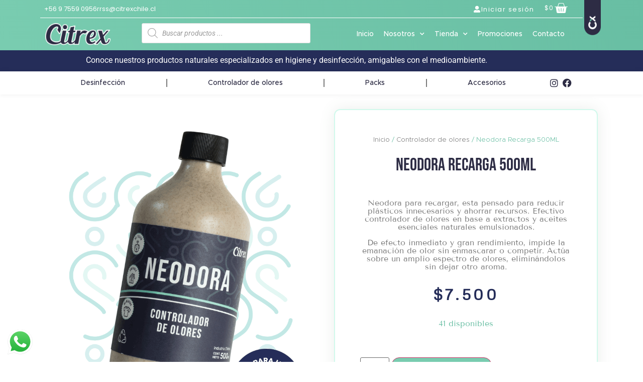

--- FILE ---
content_type: text/html; charset=UTF-8
request_url: https://citrexhogar.cl/producto/neodora-recarga-controlador-de-olores/
body_size: 37874
content:
<!doctype html>
<html lang="es">
<head>
	
	<!-- Global site tag (gtag.js) - Google Analytics -->
<script async src="https://www.googletagmanager.com/gtag/js?id=UA-168991016-1"></script>
<script>
  window.dataLayer = window.dataLayer || [];
  function gtag(){dataLayer.push(arguments);}
  gtag('js', new Date());

  gtag('config', 'UA-168991016-1');
</script>

	
	<meta charset="UTF-8">
		<meta name="viewport" content="width=device-width, initial-scale=1">
	<link rel="profile" href="https://gmpg.org/xfn/11">
	<meta name='robots' content='index, follow, max-image-preview:large, max-snippet:-1, max-video-preview:-1' />
<script>window._wca = window._wca || [];</script>

	<!-- This site is optimized with the Yoast SEO plugin v19.4 - https://yoast.com/wordpress/plugins/seo/ -->
	<title>Neodora Recarga 500ML - Citrex Hogar</title>
	<link rel="canonical" href="https://citrexhogar.cl/producto/neodora-recarga-controlador-de-olores/" />
	<meta property="og:locale" content="es_ES" />
	<meta property="og:type" content="article" />
	<meta property="og:title" content="Neodora Recarga 500ML - Citrex Hogar" />
	<meta property="og:description" content="Neodora para recargar, esta pensado para reducir plásticos innecesarios y ahorrar recursos. Efectivo controlador de olores en base a extractos y aceites esenciales naturales emulsionados.  De efecto inmediato y gran rendimiento, impide la emanación de olor sin enmascarar o competir. Actúa sobre un amplio espectro de olores, eliminándolos sin dejar otro aroma." />
	<meta property="og:url" content="https://citrexhogar.cl/producto/neodora-recarga-controlador-de-olores/" />
	<meta property="og:site_name" content="Citrex Hogar" />
	<meta property="article:modified_time" content="2025-12-04T16:31:25+00:00" />
	<meta property="og:image" content="https://citrexhogar.cl/wp-content/uploads/2022/04/Neodora-gatillo-producto-recarga.png" />
	<meta property="og:image:width" content="800" />
	<meta property="og:image:height" content="1000" />
	<meta property="og:image:type" content="image/png" />
	<meta name="twitter:card" content="summary_large_image" />
	<meta name="twitter:label1" content="Tiempo de lectura" />
	<meta name="twitter:data1" content="1 minuto" />
	<script type="application/ld+json" class="yoast-schema-graph">{"@context":"https://schema.org","@graph":[{"@type":"Organization","@id":"https://citrexhogar.cl/#organization","name":"Citrex Hogar","url":"https://citrexhogar.cl/","sameAs":[],"logo":{"@type":"ImageObject","inLanguage":"es","@id":"https://citrexhogar.cl/#/schema/logo/image/","url":"https://citrexhogar.cl/wp-content/uploads/2022/05/Logo-Citrex-Hogar-1x1-1.jpg","contentUrl":"https://citrexhogar.cl/wp-content/uploads/2022/05/Logo-Citrex-Hogar-1x1-1.jpg","width":595,"height":589,"caption":"Citrex Hogar"},"image":{"@id":"https://citrexhogar.cl/#/schema/logo/image/"}},{"@type":"WebSite","@id":"https://citrexhogar.cl/#website","url":"https://citrexhogar.cl/","name":"Citrex Hogar","description":"Tienda Online Citrex","publisher":{"@id":"https://citrexhogar.cl/#organization"},"potentialAction":[{"@type":"SearchAction","target":{"@type":"EntryPoint","urlTemplate":"https://citrexhogar.cl/?s={search_term_string}"},"query-input":"required name=search_term_string"}],"inLanguage":"es"},{"@type":"ImageObject","inLanguage":"es","@id":"https://citrexhogar.cl/producto/neodora-recarga-controlador-de-olores/#primaryimage","url":"https://i0.wp.com/citrexhogar.cl/wp-content/uploads/2022/04/Neodora-gatillo-producto-recarga.png?fit=800%2C1000&ssl=1","contentUrl":"https://i0.wp.com/citrexhogar.cl/wp-content/uploads/2022/04/Neodora-gatillo-producto-recarga.png?fit=800%2C1000&ssl=1","width":800,"height":1000},{"@type":"WebPage","@id":"https://citrexhogar.cl/producto/neodora-recarga-controlador-de-olores/","url":"https://citrexhogar.cl/producto/neodora-recarga-controlador-de-olores/","name":"Neodora Recarga 500ML - Citrex Hogar","isPartOf":{"@id":"https://citrexhogar.cl/#website"},"primaryImageOfPage":{"@id":"https://citrexhogar.cl/producto/neodora-recarga-controlador-de-olores/#primaryimage"},"image":{"@id":"https://citrexhogar.cl/producto/neodora-recarga-controlador-de-olores/#primaryimage"},"thumbnailUrl":"https://i0.wp.com/citrexhogar.cl/wp-content/uploads/2022/04/Neodora-gatillo-producto-recarga.png?fit=800%2C1000&ssl=1","datePublished":"2022-04-26T19:27:47+00:00","dateModified":"2025-12-04T16:31:25+00:00","breadcrumb":{"@id":"https://citrexhogar.cl/producto/neodora-recarga-controlador-de-olores/#breadcrumb"},"inLanguage":"es","potentialAction":[{"@type":"ReadAction","target":["https://citrexhogar.cl/producto/neodora-recarga-controlador-de-olores/"]}]},{"@type":"BreadcrumbList","@id":"https://citrexhogar.cl/producto/neodora-recarga-controlador-de-olores/#breadcrumb","itemListElement":[{"@type":"ListItem","position":1,"name":"Portada","item":"https://citrexhogar.cl/"},{"@type":"ListItem","position":2,"name":"Tienda","item":"https://citrexhogar.cl/tienda/"},{"@type":"ListItem","position":3,"name":"Neodora Recarga 500ML"}]}]}</script>
	<!-- / Yoast SEO plugin. -->


<link rel='dns-prefetch' href='//stats.wp.com' />
<link rel='preconnect' href='//i0.wp.com' />
<link rel='preconnect' href='//c0.wp.com' />
<link rel="alternate" type="application/rss+xml" title="Citrex Hogar &raquo; Feed" href="https://citrexhogar.cl/feed/" />
<link rel="alternate" type="application/rss+xml" title="Citrex Hogar &raquo; Feed de los comentarios" href="https://citrexhogar.cl/comments/feed/" />
<link rel="alternate" type="application/rss+xml" title="Citrex Hogar &raquo; Comentario Neodora Recarga 500ML del feed" href="https://citrexhogar.cl/producto/neodora-recarga-controlador-de-olores/feed/" />
<link rel="alternate" title="oEmbed (JSON)" type="application/json+oembed" href="https://citrexhogar.cl/wp-json/oembed/1.0/embed?url=https%3A%2F%2Fcitrexhogar.cl%2Fproducto%2Fneodora-recarga-controlador-de-olores%2F" />
<link rel="alternate" title="oEmbed (XML)" type="text/xml+oembed" href="https://citrexhogar.cl/wp-json/oembed/1.0/embed?url=https%3A%2F%2Fcitrexhogar.cl%2Fproducto%2Fneodora-recarga-controlador-de-olores%2F&#038;format=xml" />
<style id='wp-img-auto-sizes-contain-inline-css' type='text/css'>
img:is([sizes=auto i],[sizes^="auto," i]){contain-intrinsic-size:3000px 1500px}
/*# sourceURL=wp-img-auto-sizes-contain-inline-css */
</style>
<link rel='stylesheet' id='jetpack_related-posts-css' href='https://c0.wp.com/p/jetpack/15.4/modules/related-posts/related-posts.css' type='text/css' media='all' />
<link rel='stylesheet' id='ht_ctc_main_css-css' href='https://citrexhogar.cl/wp-content/plugins/click-to-chat-for-whatsapp/new/inc/assets/css/main.css?ver=4.36' type='text/css' media='all' />
<link rel='stylesheet' id='sbi_styles-css' href='https://citrexhogar.cl/wp-content/plugins/instagram-feed/css/sbi-styles.min.css?ver=6.10.0' type='text/css' media='all' />
<link rel='stylesheet' id='dce-dynamic-visibility-style-css' href='https://citrexhogar.cl/wp-content/plugins/dynamic-visibility-for-elementor/assets/css/dynamic-visibility.css?ver=6.0.2' type='text/css' media='all' />
<style id='wp-emoji-styles-inline-css' type='text/css'>

	img.wp-smiley, img.emoji {
		display: inline !important;
		border: none !important;
		box-shadow: none !important;
		height: 1em !important;
		width: 1em !important;
		margin: 0 0.07em !important;
		vertical-align: -0.1em !important;
		background: none !important;
		padding: 0 !important;
	}
/*# sourceURL=wp-emoji-styles-inline-css */
</style>
<link rel='stylesheet' id='wp-block-library-css' href='https://c0.wp.com/c/6.9/wp-includes/css/dist/block-library/style.min.css' type='text/css' media='all' />
<link rel='stylesheet' id='mediaelement-css' href='https://c0.wp.com/c/6.9/wp-includes/js/mediaelement/mediaelementplayer-legacy.min.css' type='text/css' media='all' />
<link rel='stylesheet' id='wp-mediaelement-css' href='https://c0.wp.com/c/6.9/wp-includes/js/mediaelement/wp-mediaelement.min.css' type='text/css' media='all' />
<style id='jetpack-sharing-buttons-style-inline-css' type='text/css'>
.jetpack-sharing-buttons__services-list{display:flex;flex-direction:row;flex-wrap:wrap;gap:0;list-style-type:none;margin:5px;padding:0}.jetpack-sharing-buttons__services-list.has-small-icon-size{font-size:12px}.jetpack-sharing-buttons__services-list.has-normal-icon-size{font-size:16px}.jetpack-sharing-buttons__services-list.has-large-icon-size{font-size:24px}.jetpack-sharing-buttons__services-list.has-huge-icon-size{font-size:36px}@media print{.jetpack-sharing-buttons__services-list{display:none!important}}.editor-styles-wrapper .wp-block-jetpack-sharing-buttons{gap:0;padding-inline-start:0}ul.jetpack-sharing-buttons__services-list.has-background{padding:1.25em 2.375em}
/*# sourceURL=https://citrexhogar.cl/wp-content/plugins/jetpack/_inc/blocks/sharing-buttons/view.css */
</style>
<link rel='stylesheet' id='ion.range-slider-css' href='https://citrexhogar.cl/wp-content/plugins/yith-woocommerce-ajax-product-filter-premium/assets/css/ion.range-slider.css?ver=2.3.1' type='text/css' media='all' />
<link rel='stylesheet' id='yith-wcan-shortcodes-css' href='https://citrexhogar.cl/wp-content/plugins/yith-woocommerce-ajax-product-filter-premium/assets/css/shortcodes.css?ver=4.3.0' type='text/css' media='all' />
<style id='yith-wcan-shortcodes-inline-css' type='text/css'>
:root{
	--yith-wcan-filters_colors_titles: rgb(45,44,68);
	--yith-wcan-filters_colors_background: #FFFFFF;
	--yith-wcan-filters_colors_accent: rgb(104,190,163);
	--yith-wcan-filters_colors_accent_r: 104;
	--yith-wcan-filters_colors_accent_g: 190;
	--yith-wcan-filters_colors_accent_b: 163;
	--yith-wcan-color_swatches_border_radius: 100%;
	--yith-wcan-color_swatches_size: 15px;
	--yith-wcan-labels_style_background: #FFFFFF;
	--yith-wcan-labels_style_background_hover: rgb(104,190,163);
	--yith-wcan-labels_style_background_active: rgb(167,20,76);
	--yith-wcan-labels_style_text: #434343;
	--yith-wcan-labels_style_text_hover: #FFFFFF;
	--yith-wcan-labels_style_text_active: #FFFFFF;
	--yith-wcan-anchors_style_text: #434343;
	--yith-wcan-anchors_style_text_hover: #A7144C;
	--yith-wcan-anchors_style_text_active: #A7144C;
}
/*# sourceURL=yith-wcan-shortcodes-inline-css */
</style>
<style id='global-styles-inline-css' type='text/css'>
:root{--wp--preset--aspect-ratio--square: 1;--wp--preset--aspect-ratio--4-3: 4/3;--wp--preset--aspect-ratio--3-4: 3/4;--wp--preset--aspect-ratio--3-2: 3/2;--wp--preset--aspect-ratio--2-3: 2/3;--wp--preset--aspect-ratio--16-9: 16/9;--wp--preset--aspect-ratio--9-16: 9/16;--wp--preset--color--black: #000000;--wp--preset--color--cyan-bluish-gray: #abb8c3;--wp--preset--color--white: #ffffff;--wp--preset--color--pale-pink: #f78da7;--wp--preset--color--vivid-red: #cf2e2e;--wp--preset--color--luminous-vivid-orange: #ff6900;--wp--preset--color--luminous-vivid-amber: #fcb900;--wp--preset--color--light-green-cyan: #7bdcb5;--wp--preset--color--vivid-green-cyan: #00d084;--wp--preset--color--pale-cyan-blue: #8ed1fc;--wp--preset--color--vivid-cyan-blue: #0693e3;--wp--preset--color--vivid-purple: #9b51e0;--wp--preset--gradient--vivid-cyan-blue-to-vivid-purple: linear-gradient(135deg,rgb(6,147,227) 0%,rgb(155,81,224) 100%);--wp--preset--gradient--light-green-cyan-to-vivid-green-cyan: linear-gradient(135deg,rgb(122,220,180) 0%,rgb(0,208,130) 100%);--wp--preset--gradient--luminous-vivid-amber-to-luminous-vivid-orange: linear-gradient(135deg,rgb(252,185,0) 0%,rgb(255,105,0) 100%);--wp--preset--gradient--luminous-vivid-orange-to-vivid-red: linear-gradient(135deg,rgb(255,105,0) 0%,rgb(207,46,46) 100%);--wp--preset--gradient--very-light-gray-to-cyan-bluish-gray: linear-gradient(135deg,rgb(238,238,238) 0%,rgb(169,184,195) 100%);--wp--preset--gradient--cool-to-warm-spectrum: linear-gradient(135deg,rgb(74,234,220) 0%,rgb(151,120,209) 20%,rgb(207,42,186) 40%,rgb(238,44,130) 60%,rgb(251,105,98) 80%,rgb(254,248,76) 100%);--wp--preset--gradient--blush-light-purple: linear-gradient(135deg,rgb(255,206,236) 0%,rgb(152,150,240) 100%);--wp--preset--gradient--blush-bordeaux: linear-gradient(135deg,rgb(254,205,165) 0%,rgb(254,45,45) 50%,rgb(107,0,62) 100%);--wp--preset--gradient--luminous-dusk: linear-gradient(135deg,rgb(255,203,112) 0%,rgb(199,81,192) 50%,rgb(65,88,208) 100%);--wp--preset--gradient--pale-ocean: linear-gradient(135deg,rgb(255,245,203) 0%,rgb(182,227,212) 50%,rgb(51,167,181) 100%);--wp--preset--gradient--electric-grass: linear-gradient(135deg,rgb(202,248,128) 0%,rgb(113,206,126) 100%);--wp--preset--gradient--midnight: linear-gradient(135deg,rgb(2,3,129) 0%,rgb(40,116,252) 100%);--wp--preset--font-size--small: 13px;--wp--preset--font-size--medium: 20px;--wp--preset--font-size--large: 36px;--wp--preset--font-size--x-large: 42px;--wp--preset--font-family--metropolis-medium: metropolis-medium;--wp--preset--font-family--metropolis-light: metropolis-light;--wp--preset--font-family--metropolis-bold: metropolis-bold;--wp--preset--font-family--blenda-script: blenda-script;--wp--preset--spacing--20: 0.44rem;--wp--preset--spacing--30: 0.67rem;--wp--preset--spacing--40: 1rem;--wp--preset--spacing--50: 1.5rem;--wp--preset--spacing--60: 2.25rem;--wp--preset--spacing--70: 3.38rem;--wp--preset--spacing--80: 5.06rem;--wp--preset--shadow--natural: 6px 6px 9px rgba(0, 0, 0, 0.2);--wp--preset--shadow--deep: 12px 12px 50px rgba(0, 0, 0, 0.4);--wp--preset--shadow--sharp: 6px 6px 0px rgba(0, 0, 0, 0.2);--wp--preset--shadow--outlined: 6px 6px 0px -3px rgb(255, 255, 255), 6px 6px rgb(0, 0, 0);--wp--preset--shadow--crisp: 6px 6px 0px rgb(0, 0, 0);}:where(body) { margin: 0; }.wp-site-blocks > .alignleft { float: left; margin-right: 2em; }.wp-site-blocks > .alignright { float: right; margin-left: 2em; }.wp-site-blocks > .aligncenter { justify-content: center; margin-left: auto; margin-right: auto; }:where(.is-layout-flex){gap: 0.5em;}:where(.is-layout-grid){gap: 0.5em;}.is-layout-flow > .alignleft{float: left;margin-inline-start: 0;margin-inline-end: 2em;}.is-layout-flow > .alignright{float: right;margin-inline-start: 2em;margin-inline-end: 0;}.is-layout-flow > .aligncenter{margin-left: auto !important;margin-right: auto !important;}.is-layout-constrained > .alignleft{float: left;margin-inline-start: 0;margin-inline-end: 2em;}.is-layout-constrained > .alignright{float: right;margin-inline-start: 2em;margin-inline-end: 0;}.is-layout-constrained > .aligncenter{margin-left: auto !important;margin-right: auto !important;}.is-layout-constrained > :where(:not(.alignleft):not(.alignright):not(.alignfull)){margin-left: auto !important;margin-right: auto !important;}body .is-layout-flex{display: flex;}.is-layout-flex{flex-wrap: wrap;align-items: center;}.is-layout-flex > :is(*, div){margin: 0;}body .is-layout-grid{display: grid;}.is-layout-grid > :is(*, div){margin: 0;}body{padding-top: 0px;padding-right: 0px;padding-bottom: 0px;padding-left: 0px;}a:where(:not(.wp-element-button)){text-decoration: underline;}:root :where(.wp-element-button, .wp-block-button__link){background-color: #32373c;border-width: 0;color: #fff;font-family: inherit;font-size: inherit;font-style: inherit;font-weight: inherit;letter-spacing: inherit;line-height: inherit;padding-top: calc(0.667em + 2px);padding-right: calc(1.333em + 2px);padding-bottom: calc(0.667em + 2px);padding-left: calc(1.333em + 2px);text-decoration: none;text-transform: inherit;}.has-black-color{color: var(--wp--preset--color--black) !important;}.has-cyan-bluish-gray-color{color: var(--wp--preset--color--cyan-bluish-gray) !important;}.has-white-color{color: var(--wp--preset--color--white) !important;}.has-pale-pink-color{color: var(--wp--preset--color--pale-pink) !important;}.has-vivid-red-color{color: var(--wp--preset--color--vivid-red) !important;}.has-luminous-vivid-orange-color{color: var(--wp--preset--color--luminous-vivid-orange) !important;}.has-luminous-vivid-amber-color{color: var(--wp--preset--color--luminous-vivid-amber) !important;}.has-light-green-cyan-color{color: var(--wp--preset--color--light-green-cyan) !important;}.has-vivid-green-cyan-color{color: var(--wp--preset--color--vivid-green-cyan) !important;}.has-pale-cyan-blue-color{color: var(--wp--preset--color--pale-cyan-blue) !important;}.has-vivid-cyan-blue-color{color: var(--wp--preset--color--vivid-cyan-blue) !important;}.has-vivid-purple-color{color: var(--wp--preset--color--vivid-purple) !important;}.has-black-background-color{background-color: var(--wp--preset--color--black) !important;}.has-cyan-bluish-gray-background-color{background-color: var(--wp--preset--color--cyan-bluish-gray) !important;}.has-white-background-color{background-color: var(--wp--preset--color--white) !important;}.has-pale-pink-background-color{background-color: var(--wp--preset--color--pale-pink) !important;}.has-vivid-red-background-color{background-color: var(--wp--preset--color--vivid-red) !important;}.has-luminous-vivid-orange-background-color{background-color: var(--wp--preset--color--luminous-vivid-orange) !important;}.has-luminous-vivid-amber-background-color{background-color: var(--wp--preset--color--luminous-vivid-amber) !important;}.has-light-green-cyan-background-color{background-color: var(--wp--preset--color--light-green-cyan) !important;}.has-vivid-green-cyan-background-color{background-color: var(--wp--preset--color--vivid-green-cyan) !important;}.has-pale-cyan-blue-background-color{background-color: var(--wp--preset--color--pale-cyan-blue) !important;}.has-vivid-cyan-blue-background-color{background-color: var(--wp--preset--color--vivid-cyan-blue) !important;}.has-vivid-purple-background-color{background-color: var(--wp--preset--color--vivid-purple) !important;}.has-black-border-color{border-color: var(--wp--preset--color--black) !important;}.has-cyan-bluish-gray-border-color{border-color: var(--wp--preset--color--cyan-bluish-gray) !important;}.has-white-border-color{border-color: var(--wp--preset--color--white) !important;}.has-pale-pink-border-color{border-color: var(--wp--preset--color--pale-pink) !important;}.has-vivid-red-border-color{border-color: var(--wp--preset--color--vivid-red) !important;}.has-luminous-vivid-orange-border-color{border-color: var(--wp--preset--color--luminous-vivid-orange) !important;}.has-luminous-vivid-amber-border-color{border-color: var(--wp--preset--color--luminous-vivid-amber) !important;}.has-light-green-cyan-border-color{border-color: var(--wp--preset--color--light-green-cyan) !important;}.has-vivid-green-cyan-border-color{border-color: var(--wp--preset--color--vivid-green-cyan) !important;}.has-pale-cyan-blue-border-color{border-color: var(--wp--preset--color--pale-cyan-blue) !important;}.has-vivid-cyan-blue-border-color{border-color: var(--wp--preset--color--vivid-cyan-blue) !important;}.has-vivid-purple-border-color{border-color: var(--wp--preset--color--vivid-purple) !important;}.has-vivid-cyan-blue-to-vivid-purple-gradient-background{background: var(--wp--preset--gradient--vivid-cyan-blue-to-vivid-purple) !important;}.has-light-green-cyan-to-vivid-green-cyan-gradient-background{background: var(--wp--preset--gradient--light-green-cyan-to-vivid-green-cyan) !important;}.has-luminous-vivid-amber-to-luminous-vivid-orange-gradient-background{background: var(--wp--preset--gradient--luminous-vivid-amber-to-luminous-vivid-orange) !important;}.has-luminous-vivid-orange-to-vivid-red-gradient-background{background: var(--wp--preset--gradient--luminous-vivid-orange-to-vivid-red) !important;}.has-very-light-gray-to-cyan-bluish-gray-gradient-background{background: var(--wp--preset--gradient--very-light-gray-to-cyan-bluish-gray) !important;}.has-cool-to-warm-spectrum-gradient-background{background: var(--wp--preset--gradient--cool-to-warm-spectrum) !important;}.has-blush-light-purple-gradient-background{background: var(--wp--preset--gradient--blush-light-purple) !important;}.has-blush-bordeaux-gradient-background{background: var(--wp--preset--gradient--blush-bordeaux) !important;}.has-luminous-dusk-gradient-background{background: var(--wp--preset--gradient--luminous-dusk) !important;}.has-pale-ocean-gradient-background{background: var(--wp--preset--gradient--pale-ocean) !important;}.has-electric-grass-gradient-background{background: var(--wp--preset--gradient--electric-grass) !important;}.has-midnight-gradient-background{background: var(--wp--preset--gradient--midnight) !important;}.has-small-font-size{font-size: var(--wp--preset--font-size--small) !important;}.has-medium-font-size{font-size: var(--wp--preset--font-size--medium) !important;}.has-large-font-size{font-size: var(--wp--preset--font-size--large) !important;}.has-x-large-font-size{font-size: var(--wp--preset--font-size--x-large) !important;}.has-metropolis-medium-font-family{font-family: var(--wp--preset--font-family--metropolis-medium) !important;}.has-metropolis-light-font-family{font-family: var(--wp--preset--font-family--metropolis-light) !important;}.has-metropolis-bold-font-family{font-family: var(--wp--preset--font-family--metropolis-bold) !important;}.has-blenda-script-font-family{font-family: var(--wp--preset--font-family--blenda-script) !important;}
:where(.wp-block-post-template.is-layout-flex){gap: 1.25em;}:where(.wp-block-post-template.is-layout-grid){gap: 1.25em;}
:where(.wp-block-term-template.is-layout-flex){gap: 1.25em;}:where(.wp-block-term-template.is-layout-grid){gap: 1.25em;}
:where(.wp-block-columns.is-layout-flex){gap: 2em;}:where(.wp-block-columns.is-layout-grid){gap: 2em;}
:root :where(.wp-block-pullquote){font-size: 1.5em;line-height: 1.6;}
/*# sourceURL=global-styles-inline-css */
</style>
<link rel='stylesheet' id='uaf_client_css-css' href='https://citrexhogar.cl/wp-content/uploads/useanyfont/uaf.css?ver=1764308113' type='text/css' media='all' />
<link rel='stylesheet' id='photoswipe-css' href='https://c0.wp.com/p/woocommerce/10.4.3/assets/css/photoswipe/photoswipe.min.css' type='text/css' media='all' />
<link rel='stylesheet' id='photoswipe-default-skin-css' href='https://c0.wp.com/p/woocommerce/10.4.3/assets/css/photoswipe/default-skin/default-skin.min.css' type='text/css' media='all' />
<link rel='stylesheet' id='woocommerce-layout-css' href='https://c0.wp.com/p/woocommerce/10.4.3/assets/css/woocommerce-layout.css' type='text/css' media='all' />
<style id='woocommerce-layout-inline-css' type='text/css'>

	.infinite-scroll .woocommerce-pagination {
		display: none;
	}
/*# sourceURL=woocommerce-layout-inline-css */
</style>
<link rel='stylesheet' id='woocommerce-smallscreen-css' href='https://c0.wp.com/p/woocommerce/10.4.3/assets/css/woocommerce-smallscreen.css' type='text/css' media='only screen and (max-width: 768px)' />
<link rel='stylesheet' id='woocommerce-general-css' href='https://c0.wp.com/p/woocommerce/10.4.3/assets/css/woocommerce.css' type='text/css' media='all' />
<style id='woocommerce-inline-inline-css' type='text/css'>
.woocommerce form .form-row .required { visibility: visible; }
/*# sourceURL=woocommerce-inline-inline-css */
</style>
<link rel='stylesheet' id='dgwt-wcas-style-css' href='https://citrexhogar.cl/wp-content/plugins/ajax-search-for-woocommerce/assets/css/style.min.css?ver=1.32.2' type='text/css' media='all' />
<link rel='stylesheet' id='hello-elementor-css' href='https://citrexhogar.cl/wp-content/themes/hello-elementor/style.min.css?ver=2.4.2' type='text/css' media='all' />
<link rel='stylesheet' id='hello-elementor-theme-style-css' href='https://citrexhogar.cl/wp-content/themes/hello-elementor/theme.min.css?ver=2.4.2' type='text/css' media='all' />
<link rel='stylesheet' id='elementor-frontend-css' href='https://citrexhogar.cl/wp-content/plugins/elementor/assets/css/frontend.min.css?ver=3.34.2' type='text/css' media='all' />
<link rel='stylesheet' id='widget-icon-list-css' href='https://citrexhogar.cl/wp-content/plugins/elementor/assets/css/widget-icon-list.min.css?ver=3.34.2' type='text/css' media='all' />
<link rel='stylesheet' id='widget-woocommerce-menu-cart-css' href='https://citrexhogar.cl/wp-content/plugins/elementor-pro/assets/css/widget-woocommerce-menu-cart.min.css?ver=3.34.1' type='text/css' media='all' />
<link rel='stylesheet' id='widget-image-css' href='https://citrexhogar.cl/wp-content/plugins/elementor/assets/css/widget-image.min.css?ver=3.34.2' type='text/css' media='all' />
<link rel='stylesheet' id='widget-nav-menu-css' href='https://citrexhogar.cl/wp-content/plugins/elementor-pro/assets/css/widget-nav-menu.min.css?ver=3.34.1' type='text/css' media='all' />
<link rel='stylesheet' id='e-sticky-css' href='https://citrexhogar.cl/wp-content/plugins/elementor-pro/assets/css/modules/sticky.min.css?ver=3.34.1' type='text/css' media='all' />
<link rel='stylesheet' id='widget-heading-css' href='https://citrexhogar.cl/wp-content/plugins/elementor/assets/css/widget-heading.min.css?ver=3.34.2' type='text/css' media='all' />
<link rel='stylesheet' id='widget-social-icons-css' href='https://citrexhogar.cl/wp-content/plugins/elementor/assets/css/widget-social-icons.min.css?ver=3.34.2' type='text/css' media='all' />
<link rel='stylesheet' id='e-apple-webkit-css' href='https://citrexhogar.cl/wp-content/plugins/elementor/assets/css/conditionals/apple-webkit.min.css?ver=3.34.2' type='text/css' media='all' />
<link rel='stylesheet' id='e-shapes-css' href='https://citrexhogar.cl/wp-content/plugins/elementor/assets/css/conditionals/shapes.min.css?ver=3.34.2' type='text/css' media='all' />
<link rel='stylesheet' id='eael-general-css' href='https://citrexhogar.cl/wp-content/plugins/essential-addons-for-elementor-lite/assets/front-end/css/view/general.min.css?ver=6.5.8' type='text/css' media='all' />
<link rel='stylesheet' id='eael-86-css' href='https://citrexhogar.cl/wp-content/uploads/essential-addons-elementor/eael-86.css?ver=1764855085' type='text/css' media='all' />
<link rel='stylesheet' id='widget-spacer-css' href='https://citrexhogar.cl/wp-content/plugins/elementor/assets/css/widget-spacer.min.css?ver=3.34.2' type='text/css' media='all' />
<link rel='stylesheet' id='widget-woocommerce-product-price-css' href='https://citrexhogar.cl/wp-content/plugins/elementor-pro/assets/css/widget-woocommerce-product-price.min.css?ver=3.34.1' type='text/css' media='all' />
<link rel='stylesheet' id='e-animation-pulse-shrink-css' href='https://citrexhogar.cl/wp-content/plugins/elementor/assets/lib/animations/styles/e-animation-pulse-shrink.min.css?ver=3.34.2' type='text/css' media='all' />
<link rel='stylesheet' id='widget-woocommerce-product-add-to-cart-css' href='https://citrexhogar.cl/wp-content/plugins/elementor-pro/assets/css/widget-woocommerce-product-add-to-cart.min.css?ver=3.34.1' type='text/css' media='all' />
<link rel='stylesheet' id='widget-woocommerce-product-meta-css' href='https://citrexhogar.cl/wp-content/plugins/elementor-pro/assets/css/widget-woocommerce-product-meta.min.css?ver=3.34.1' type='text/css' media='all' />
<link rel='stylesheet' id='elementor-icons-css' href='https://citrexhogar.cl/wp-content/plugins/elementor/assets/lib/eicons/css/elementor-icons.min.css?ver=5.46.0' type='text/css' media='all' />
<style id='elementor-icons-inline-css' type='text/css'>

		.elementor-add-new-section .elementor-add-templately-promo-button{
            background-color: #5d4fff !important;
            background-image: url(https://citrexhogar.cl/wp-content/plugins/essential-addons-for-elementor-lite/assets/admin/images/templately/logo-icon.svg);
            background-repeat: no-repeat;
            background-position: center center;
            position: relative;
        }
        
		.elementor-add-new-section .elementor-add-templately-promo-button > i{
            height: 12px;
        }
        
        body .elementor-add-new-section .elementor-add-section-area-button {
            margin-left: 0;
        }

		.elementor-add-new-section .elementor-add-templately-promo-button{
            background-color: #5d4fff !important;
            background-image: url(https://citrexhogar.cl/wp-content/plugins/essential-addons-for-elementor-lite/assets/admin/images/templately/logo-icon.svg);
            background-repeat: no-repeat;
            background-position: center center;
            position: relative;
        }
        
		.elementor-add-new-section .elementor-add-templately-promo-button > i{
            height: 12px;
        }
        
        body .elementor-add-new-section .elementor-add-section-area-button {
            margin-left: 0;
        }
/*# sourceURL=elementor-icons-inline-css */
</style>
<link rel='stylesheet' id='elementor-post-4-css' href='https://citrexhogar.cl/wp-content/uploads/elementor/css/post-4.css?ver=1768980255' type='text/css' media='all' />
<link rel='stylesheet' id='sbistyles-css' href='https://citrexhogar.cl/wp-content/plugins/instagram-feed/css/sbi-styles.min.css?ver=6.10.0' type='text/css' media='all' />
<link rel='stylesheet' id='elementor-post-7-css' href='https://citrexhogar.cl/wp-content/uploads/elementor/css/post-7.css?ver=1768980256' type='text/css' media='all' />
<link rel='stylesheet' id='elementor-post-269-css' href='https://citrexhogar.cl/wp-content/uploads/elementor/css/post-269.css?ver=1768980256' type='text/css' media='all' />
<link rel='stylesheet' id='elementor-post-86-css' href='https://citrexhogar.cl/wp-content/uploads/elementor/css/post-86.css?ver=1768981177' type='text/css' media='all' />
<link rel='stylesheet' id='font-awesome-5-all-css' href='https://citrexhogar.cl/wp-content/plugins/elementor/assets/lib/font-awesome/css/all.min.css?ver=6.5.8' type='text/css' media='all' />
<link rel='stylesheet' id='font-awesome-4-shim-css' href='https://citrexhogar.cl/wp-content/plugins/elementor/assets/lib/font-awesome/css/v4-shims.min.css?ver=6.5.8' type='text/css' media='all' />
<link rel='stylesheet' id='elementor-gf-local-roboto-css' href='https://citrexhogar.cl/wp-content/uploads/elementor/google-fonts/css/roboto.css?ver=1742234222' type='text/css' media='all' />
<link rel='stylesheet' id='elementor-gf-local-robotoslab-css' href='https://citrexhogar.cl/wp-content/uploads/elementor/google-fonts/css/robotoslab.css?ver=1742234225' type='text/css' media='all' />
<link rel='stylesheet' id='elementor-gf-local-tenorsans-css' href='https://citrexhogar.cl/wp-content/uploads/elementor/google-fonts/css/tenorsans.css?ver=1742234226' type='text/css' media='all' />
<link rel='stylesheet' id='elementor-gf-local-poppins-css' href='https://citrexhogar.cl/wp-content/uploads/elementor/google-fonts/css/poppins.css?ver=1742234227' type='text/css' media='all' />
<link rel='stylesheet' id='elementor-gf-local-bebasneue-css' href='https://citrexhogar.cl/wp-content/uploads/elementor/google-fonts/css/bebasneue.css?ver=1742234227' type='text/css' media='all' />
<link rel='stylesheet' id='elementor-gf-local-metrophobic-css' href='https://citrexhogar.cl/wp-content/uploads/elementor/google-fonts/css/metrophobic.css?ver=1742234227' type='text/css' media='all' />
<link rel='stylesheet' id='elementor-icons-shared-0-css' href='https://citrexhogar.cl/wp-content/plugins/elementor/assets/lib/font-awesome/css/fontawesome.min.css?ver=5.15.3' type='text/css' media='all' />
<link rel='stylesheet' id='elementor-icons-fa-solid-css' href='https://citrexhogar.cl/wp-content/plugins/elementor/assets/lib/font-awesome/css/solid.min.css?ver=5.15.3' type='text/css' media='all' />
<link rel='stylesheet' id='elementor-icons-fa-brands-css' href='https://citrexhogar.cl/wp-content/plugins/elementor/assets/lib/font-awesome/css/brands.min.css?ver=5.15.3' type='text/css' media='all' />
<link rel='stylesheet' id='elementor-icons-fa-regular-css' href='https://citrexhogar.cl/wp-content/plugins/elementor/assets/lib/font-awesome/css/regular.min.css?ver=5.15.3' type='text/css' media='all' />
<script type="text/javascript" id="jetpack_related-posts-js-extra">
/* <![CDATA[ */
var related_posts_js_options = {"post_heading":"h4"};
//# sourceURL=jetpack_related-posts-js-extra
/* ]]> */
</script>
<script type="text/javascript" src="https://c0.wp.com/p/jetpack/15.4/_inc/build/related-posts/related-posts.min.js" id="jetpack_related-posts-js"></script>
<script type="text/javascript" src="https://c0.wp.com/c/6.9/wp-includes/js/jquery/jquery.min.js" id="jquery-core-js"></script>
<script type="text/javascript" src="https://c0.wp.com/c/6.9/wp-includes/js/jquery/jquery-migrate.min.js" id="jquery-migrate-js"></script>
<script type="text/javascript" src="https://c0.wp.com/p/woocommerce/10.4.3/assets/js/jquery-blockui/jquery.blockUI.min.js" id="wc-jquery-blockui-js" defer="defer" data-wp-strategy="defer"></script>
<script type="text/javascript" id="wc-add-to-cart-js-extra">
/* <![CDATA[ */
var wc_add_to_cart_params = {"ajax_url":"/wp-admin/admin-ajax.php","wc_ajax_url":"/?wc-ajax=%%endpoint%%","i18n_view_cart":"Ver carrito","cart_url":"https://citrexhogar.cl/carrito/","is_cart":"","cart_redirect_after_add":"no"};
//# sourceURL=wc-add-to-cart-js-extra
/* ]]> */
</script>
<script type="text/javascript" src="https://c0.wp.com/p/woocommerce/10.4.3/assets/js/frontend/add-to-cart.min.js" id="wc-add-to-cart-js" defer="defer" data-wp-strategy="defer"></script>
<script type="text/javascript" src="https://c0.wp.com/p/woocommerce/10.4.3/assets/js/zoom/jquery.zoom.min.js" id="wc-zoom-js" defer="defer" data-wp-strategy="defer"></script>
<script type="text/javascript" src="https://c0.wp.com/p/woocommerce/10.4.3/assets/js/flexslider/jquery.flexslider.min.js" id="wc-flexslider-js" defer="defer" data-wp-strategy="defer"></script>
<script type="text/javascript" src="https://c0.wp.com/p/woocommerce/10.4.3/assets/js/photoswipe/photoswipe.min.js" id="wc-photoswipe-js" defer="defer" data-wp-strategy="defer"></script>
<script type="text/javascript" src="https://c0.wp.com/p/woocommerce/10.4.3/assets/js/photoswipe/photoswipe-ui-default.min.js" id="wc-photoswipe-ui-default-js" defer="defer" data-wp-strategy="defer"></script>
<script type="text/javascript" id="wc-single-product-js-extra">
/* <![CDATA[ */
var wc_single_product_params = {"i18n_required_rating_text":"Por favor elige una puntuaci\u00f3n","i18n_rating_options":["1 de 5 estrellas","2 de 5 estrellas","3 de 5 estrellas","4 de 5 estrellas","5 de 5 estrellas"],"i18n_product_gallery_trigger_text":"Ver galer\u00eda de im\u00e1genes a pantalla completa","review_rating_required":"yes","flexslider":{"rtl":false,"animation":"slide","smoothHeight":true,"directionNav":false,"controlNav":"thumbnails","slideshow":false,"animationSpeed":500,"animationLoop":false,"allowOneSlide":false},"zoom_enabled":"1","zoom_options":[],"photoswipe_enabled":"1","photoswipe_options":{"shareEl":false,"closeOnScroll":false,"history":false,"hideAnimationDuration":0,"showAnimationDuration":0},"flexslider_enabled":"1"};
//# sourceURL=wc-single-product-js-extra
/* ]]> */
</script>
<script type="text/javascript" src="https://c0.wp.com/p/woocommerce/10.4.3/assets/js/frontend/single-product.min.js" id="wc-single-product-js" defer="defer" data-wp-strategy="defer"></script>
<script type="text/javascript" src="https://c0.wp.com/p/woocommerce/10.4.3/assets/js/js-cookie/js.cookie.min.js" id="wc-js-cookie-js" defer="defer" data-wp-strategy="defer"></script>
<script type="text/javascript" id="woocommerce-js-extra">
/* <![CDATA[ */
var woocommerce_params = {"ajax_url":"/wp-admin/admin-ajax.php","wc_ajax_url":"/?wc-ajax=%%endpoint%%","i18n_password_show":"Mostrar contrase\u00f1a","i18n_password_hide":"Ocultar contrase\u00f1a"};
//# sourceURL=woocommerce-js-extra
/* ]]> */
</script>
<script type="text/javascript" src="https://c0.wp.com/p/woocommerce/10.4.3/assets/js/frontend/woocommerce.min.js" id="woocommerce-js" defer="defer" data-wp-strategy="defer"></script>
<script type="text/javascript" src="https://stats.wp.com/s-202604.js" id="woocommerce-analytics-js" defer="defer" data-wp-strategy="defer"></script>
<script type="text/javascript" src="https://citrexhogar.cl/wp-content/plugins/elementor/assets/lib/font-awesome/js/v4-shims.min.js?ver=6.5.8" id="font-awesome-4-shim-js"></script>
<link rel="https://api.w.org/" href="https://citrexhogar.cl/wp-json/" /><link rel="alternate" title="JSON" type="application/json" href="https://citrexhogar.cl/wp-json/wp/v2/product/1497" /><link rel="EditURI" type="application/rsd+xml" title="RSD" href="https://citrexhogar.cl/xmlrpc.php?rsd" />
<meta name="generator" content="WordPress 6.9" />
<meta name="generator" content="WooCommerce 10.4.3" />
<link rel='shortlink' href='https://citrexhogar.cl/?p=1497' />
	<style>img#wpstats{display:none}</style>
				<style>
			.dgwt-wcas-ico-magnifier,.dgwt-wcas-ico-magnifier-handler{max-width:20px}.dgwt-wcas-search-wrapp{max-width:350px}		</style>
			<noscript><style>.woocommerce-product-gallery{ opacity: 1 !important; }</style></noscript>
	<meta name="generator" content="Elementor 3.34.2; features: additional_custom_breakpoints; settings: css_print_method-external, google_font-enabled, font_display-auto">
			<style>
				.e-con.e-parent:nth-of-type(n+4):not(.e-lazyloaded):not(.e-no-lazyload),
				.e-con.e-parent:nth-of-type(n+4):not(.e-lazyloaded):not(.e-no-lazyload) * {
					background-image: none !important;
				}
				@media screen and (max-height: 1024px) {
					.e-con.e-parent:nth-of-type(n+3):not(.e-lazyloaded):not(.e-no-lazyload),
					.e-con.e-parent:nth-of-type(n+3):not(.e-lazyloaded):not(.e-no-lazyload) * {
						background-image: none !important;
					}
				}
				@media screen and (max-height: 640px) {
					.e-con.e-parent:nth-of-type(n+2):not(.e-lazyloaded):not(.e-no-lazyload),
					.e-con.e-parent:nth-of-type(n+2):not(.e-lazyloaded):not(.e-no-lazyload) * {
						background-image: none !important;
					}
				}
			</style>
			<style class='wp-fonts-local' type='text/css'>
@font-face{font-family:metropolis-medium;font-style:normal;font-weight:500;font-display:fallback;src:url('https://citrexhogar.cl/wp-content/uploads/useanyfont/6938metropolis-medium.woff2') format('woff2');}
@font-face{font-family:metropolis-light;font-style:normal;font-weight:400;font-display:fallback;src:url('https://citrexhogar.cl/wp-content/uploads/useanyfont/8788metropolis-light.woff2') format('woff2');}
@font-face{font-family:metropolis-bold;font-style:normal;font-weight:700;font-display:fallback;src:url('https://citrexhogar.cl/wp-content/uploads/useanyfont/3442metropolis-bold.woff2') format('woff2');}
@font-face{font-family:blenda-script;font-style:normal;font-weight:400;font-display:fallback;src:url('https://citrexhogar.cl/wp-content/uploads/useanyfont/2348Blenda-Script.woff2') format('woff2');}
</style>
<link rel="icon" href="https://i0.wp.com/citrexhogar.cl/wp-content/uploads/2022/02/fav-icon-citrex-hogar.png?fit=32%2C32&#038;ssl=1" sizes="32x32" />
<link rel="icon" href="https://i0.wp.com/citrexhogar.cl/wp-content/uploads/2022/02/fav-icon-citrex-hogar.png?fit=100%2C100&#038;ssl=1" sizes="192x192" />
<link rel="apple-touch-icon" href="https://i0.wp.com/citrexhogar.cl/wp-content/uploads/2022/02/fav-icon-citrex-hogar.png?fit=100%2C100&#038;ssl=1" />
<meta name="msapplication-TileImage" content="https://i0.wp.com/citrexhogar.cl/wp-content/uploads/2022/02/fav-icon-citrex-hogar.png?fit=100%2C100&#038;ssl=1" />
</head>
<body class="wp-singular product-template-default single single-product postid-1497 wp-custom-logo wp-theme-hello-elementor theme-hello-elementor woocommerce woocommerce-page woocommerce-no-js yith-wcan-pro elementor-default elementor-template-full-width elementor-kit-4 elementor-page-86">

		<header data-elementor-type="header" data-elementor-id="7" class="elementor elementor-7 elementor-location-header" data-elementor-post-type="elementor_library">
					<section data-particle_enable="false" data-particle-mobile-disabled="false" class="elementor-section elementor-top-section elementor-element elementor-element-e287be2 elementor-section-full_width elementor-section-content-top elementor-section-height-min-height elementor-section-items-top elementor-section-height-default" data-id="e287be2" data-element_type="section" data-settings="{&quot;background_background&quot;:&quot;gradient&quot;,&quot;sticky&quot;:&quot;top&quot;,&quot;sticky_on&quot;:[&quot;desktop&quot;,&quot;tablet&quot;,&quot;mobile&quot;],&quot;sticky_offset&quot;:0,&quot;sticky_effects_offset&quot;:0,&quot;sticky_anchor_link_offset&quot;:0}">
						<div class="elementor-container elementor-column-gap-default">
					<div class="elementor-column elementor-col-50 elementor-top-column elementor-element elementor-element-09f80c8" data-id="09f80c8" data-element_type="column">
			<div class="elementor-widget-wrap elementor-element-populated">
						<section data-particle_enable="false" data-particle-mobile-disabled="false" class="elementor-section elementor-inner-section elementor-element elementor-element-759a11f elementor-section-full_width elementor-section-height-min-height elementor-section-height-default" data-id="759a11f" data-element_type="section">
						<div class="elementor-container elementor-column-gap-default">
					<div class="elementor-column elementor-col-50 elementor-inner-column elementor-element elementor-element-7845c22 elementor-hidden-mobile" data-id="7845c22" data-element_type="column">
			<div class="elementor-widget-wrap elementor-element-populated">
						<div class="elementor-element elementor-element-a33ec7c elementor-icon-list--layout-inline elementor-align-start elementor-list-item-link-full_width elementor-widget elementor-widget-icon-list" data-id="a33ec7c" data-element_type="widget" data-widget_type="icon-list.default">
				<div class="elementor-widget-container">
							<ul class="elementor-icon-list-items elementor-inline-items">
							<li class="elementor-icon-list-item elementor-inline-item">
										<span class="elementor-icon-list-text">+56 9 7559 0956</span>
									</li>
								<li class="elementor-icon-list-item elementor-inline-item">
										<span class="elementor-icon-list-text">rrss@citrexchile.cl</span>
									</li>
						</ul>
						</div>
				</div>
					</div>
		</div>
				<div class="elementor-column elementor-col-50 elementor-inner-column elementor-element elementor-element-6accbac" data-id="6accbac" data-element_type="column">
			<div class="elementor-widget-wrap elementor-element-populated">
						<div class="dce-visibility-event elementor-element elementor-element-9995820 elementor-widget__width-initial elementor-widget elementor-widget-button" data-id="9995820" data-element_type="widget" data-settings="{&quot;enabled_visibility&quot;:&quot;yes&quot;,&quot;dce_visibility_selected&quot;:&quot;yes&quot;}" data-widget_type="button.default">
				<div class="elementor-widget-container">
									<div class="elementor-button-wrapper">
					<a class="elementor-button elementor-button-link elementor-size-lg" href="https://citrexhogar.cl/wp-login.php">
						<span class="elementor-button-content-wrapper">
						<span class="elementor-button-icon">
				<i aria-hidden="true" class="fas fa-user-alt"></i>			</span>
									<span class="elementor-button-text">Iniciar sesión</span>
					</span>
					</a>
				</div>
								</div>
				</div>
		<!-- dce invisible element 1e960de -->		<div class="elementor-element elementor-element-2942ee1 toggle-icon--basket-solid elementor-widget__width-initial elementor-widget-tablet__width-initial remove-item-position--top elementor-menu-cart--items-indicator-none elementor-menu-cart--show-subtotal-yes elementor-menu-cart--cart-type-side-cart elementor-menu-cart--show-remove-button-yes elementor-widget elementor-widget-woocommerce-menu-cart" data-id="2942ee1" data-element_type="widget" data-settings="{&quot;cart_type&quot;:&quot;side-cart&quot;,&quot;open_cart&quot;:&quot;click&quot;,&quot;automatically_open_cart&quot;:&quot;no&quot;}" data-widget_type="woocommerce-menu-cart.default">
				<div class="elementor-widget-container">
							<div class="elementor-menu-cart__wrapper">
							<div class="elementor-menu-cart__toggle_wrapper">
					<div class="elementor-menu-cart__container elementor-lightbox" aria-hidden="true">
						<div class="elementor-menu-cart__main" aria-hidden="true">
									<div class="elementor-menu-cart__close-button">
					</div>
									<div class="widget_shopping_cart_content">
															</div>
						</div>
					</div>
							<div class="elementor-menu-cart__toggle elementor-button-wrapper">
			<a id="elementor-menu-cart__toggle_button" href="#" class="elementor-menu-cart__toggle_button elementor-button elementor-size-sm" aria-expanded="false">
				<span class="elementor-button-text"><span class="woocommerce-Price-amount amount"><bdi><span class="woocommerce-Price-currencySymbol">$</span>0</bdi></span></span>
				<span class="elementor-button-icon">
					<span class="elementor-button-icon-qty" data-counter="0">0</span>
					<i class="eicon-basket-solid"></i>					<span class="elementor-screen-only">Carrito</span>
				</span>
			</a>
		</div>
						</div>
					</div> <!-- close elementor-menu-cart__wrapper -->
						</div>
				</div>
					</div>
		</div>
					</div>
		</section>
				<section data-particle_enable="false" data-particle-mobile-disabled="false" class="elementor-section elementor-inner-section elementor-element elementor-element-33de5b6 elementor-section-full_width elementor-section-height-default elementor-section-height-default" data-id="33de5b6" data-element_type="section">
						<div class="elementor-container elementor-column-gap-default">
					<div class="elementor-column elementor-col-33 elementor-inner-column elementor-element elementor-element-ba1122c" data-id="ba1122c" data-element_type="column">
			<div class="elementor-widget-wrap elementor-element-populated">
						<div class="elementor-element elementor-element-4f38da4 elementor-widget elementor-widget-image" data-id="4f38da4" data-element_type="widget" data-widget_type="image.default">
				<div class="elementor-widget-container">
																<a href="https://citrexhogar.cl">
							<img width="300" height="101" src="https://i0.wp.com/citrexhogar.cl/wp-content/uploads/2022/01/Grupo-1%402x.png?fit=300%2C101&amp;ssl=1" class="attachment-medium size-medium wp-image-44" alt="" />								</a>
															</div>
				</div>
					</div>
		</div>
				<div class="elementor-column elementor-col-33 elementor-inner-column elementor-element elementor-element-5ee537a elementor-hidden-mobile" data-id="5ee537a" data-element_type="column">
			<div class="elementor-widget-wrap elementor-element-populated">
						<div class="elementor-element elementor-element-3fb649a elementor-widget elementor-widget-shortcode" data-id="3fb649a" data-element_type="widget" data-widget_type="shortcode.default">
				<div class="elementor-widget-container">
							<div class="elementor-shortcode"><div  class="dgwt-wcas-search-wrapp dgwt-wcas-is-detail-box dgwt-wcas-no-submit woocommerce dgwt-wcas-style-solaris js-dgwt-wcas-layout-classic dgwt-wcas-layout-classic js-dgwt-wcas-mobile-overlay-enabled">
		<form class="dgwt-wcas-search-form" role="search" action="https://citrexhogar.cl/" method="get">
		<div class="dgwt-wcas-sf-wrapp">
							<svg
					class="dgwt-wcas-ico-magnifier" xmlns="http://www.w3.org/2000/svg"
					xmlns:xlink="http://www.w3.org/1999/xlink" x="0px" y="0px"
					viewBox="0 0 51.539 51.361" xml:space="preserve">
					<path 						d="M51.539,49.356L37.247,35.065c3.273-3.74,5.272-8.623,5.272-13.983c0-11.742-9.518-21.26-21.26-21.26 S0,9.339,0,21.082s9.518,21.26,21.26,21.26c5.361,0,10.244-1.999,13.983-5.272l14.292,14.292L51.539,49.356z M2.835,21.082 c0-10.176,8.249-18.425,18.425-18.425s18.425,8.249,18.425,18.425S31.436,39.507,21.26,39.507S2.835,31.258,2.835,21.082z"/>
				</svg>
							<label class="screen-reader-text"
				for="dgwt-wcas-search-input-1">
				Búsqueda de productos			</label>

			<input
				id="dgwt-wcas-search-input-1"
				type="search"
				class="dgwt-wcas-search-input"
				name="s"
				value=""
				placeholder="Buscar productos ..."
				autocomplete="off"
							/>
			<div class="dgwt-wcas-preloader"></div>

			<div class="dgwt-wcas-voice-search"></div>

			
			<input type="hidden" name="post_type" value="product"/>
			<input type="hidden" name="dgwt_wcas" value="1"/>

			
					</div>
	</form>
</div>
</div>
						</div>
				</div>
					</div>
		</div>
				<div class="elementor-column elementor-col-33 elementor-inner-column elementor-element elementor-element-5911e8b" data-id="5911e8b" data-element_type="column">
			<div class="elementor-widget-wrap elementor-element-populated">
						<div class="elementor-element elementor-element-eb3048a elementor-nav-menu__align-end elementor-nav-menu--stretch elementor-nav-menu__text-align-center elementor-widget__width-initial elementor-nav-menu--dropdown-mobile elementor-hidden-tablet elementor-hidden-mobile elementor-nav-menu--toggle elementor-nav-menu--burger elementor-widget elementor-widget-nav-menu" data-id="eb3048a" data-element_type="widget" data-settings="{&quot;full_width&quot;:&quot;stretch&quot;,&quot;submenu_icon&quot;:{&quot;value&quot;:&quot;&lt;i class=\&quot;fas fa-chevron-down\&quot; aria-hidden=\&quot;true\&quot;&gt;&lt;\/i&gt;&quot;,&quot;library&quot;:&quot;fa-solid&quot;},&quot;layout&quot;:&quot;horizontal&quot;,&quot;toggle&quot;:&quot;burger&quot;}" data-widget_type="nav-menu.default">
				<div class="elementor-widget-container">
								<nav aria-label="Menú" class="elementor-nav-menu--main elementor-nav-menu__container elementor-nav-menu--layout-horizontal e--pointer-underline e--animation-fade">
				<ul id="menu-1-eb3048a" class="elementor-nav-menu"><li class="menu-item menu-item-type-post_type menu-item-object-page menu-item-home menu-item-1087"><a href="https://citrexhogar.cl/" class="elementor-item">Inicio</a></li>
<li class="menu-item menu-item-type-post_type menu-item-object-page menu-item-has-children menu-item-28"><a href="https://citrexhogar.cl/nosotros/" class="elementor-item">Nosotros</a>
<ul class="sub-menu elementor-nav-menu--dropdown">
	<li class="menu-item menu-item-type-custom menu-item-object-custom menu-item-1352"><a href="https://citrexhogar.cl/nosotros/#somos" class="elementor-sub-item elementor-item-anchor">Quiénes somos</a></li>
	<li class="menu-item menu-item-type-custom menu-item-object-custom menu-item-1311"><a href="https://citrexhogar.cl/nosotros/#historia" class="elementor-sub-item elementor-item-anchor">Nuestra historia</a></li>
	<li class="menu-item menu-item-type-custom menu-item-object-custom menu-item-1351"><a href="https://citrexhogar.cl/nosotros/#compromiso" class="elementor-sub-item elementor-item-anchor">Compromiso</a></li>
	<li class="menu-item menu-item-type-custom menu-item-object-custom menu-item-1310"><a href="https://citrexhogar.cl/nosotros/#certificados" class="elementor-sub-item elementor-item-anchor">Certificados</a></li>
</ul>
</li>
<li class="menu-item menu-item-type-post_type menu-item-object-page menu-item-has-children current_page_parent menu-item-112"><a href="https://citrexhogar.cl/tienda/" class="elementor-item">Tienda</a>
<ul class="sub-menu elementor-nav-menu--dropdown">
	<li class="menu-item menu-item-type-taxonomy menu-item-object-product_cat menu-item-153"><a href="https://citrexhogar.cl/categoria-producto/desinfectante/" class="elementor-sub-item">Desinfección</a></li>
	<li class="menu-item menu-item-type-taxonomy menu-item-object-product_cat current-product-ancestor current-menu-parent current-product-parent menu-item-152"><a href="https://citrexhogar.cl/categoria-producto/controlador-de-olores/" class="elementor-sub-item">Controlador de olores</a></li>
	<li class="menu-item menu-item-type-taxonomy menu-item-object-product_cat menu-item-155"><a href="https://citrexhogar.cl/categoria-producto/packs/" class="elementor-sub-item">Packs</a></li>
	<li class="menu-item menu-item-type-taxonomy menu-item-object-product_cat menu-item-151"><a href="https://citrexhogar.cl/categoria-producto/accesorios/" class="elementor-sub-item">Accesorios</a></li>
</ul>
</li>
<li class="menu-item menu-item-type-post_type menu-item-object-page menu-item-1249"><a href="https://citrexhogar.cl/promociones/" class="elementor-item">Promociones</a></li>
<li class="menu-item menu-item-type-post_type menu-item-object-page menu-item-26"><a href="https://citrexhogar.cl/contacto/" class="elementor-item">Contacto</a></li>
</ul>			</nav>
					<div class="elementor-menu-toggle" role="button" tabindex="0" aria-label="Alternar menú" aria-expanded="false">
			<i aria-hidden="true" role="presentation" class="elementor-menu-toggle__icon--open eicon-menu-bar"></i><i aria-hidden="true" role="presentation" class="elementor-menu-toggle__icon--close eicon-close"></i>		</div>
					<nav class="elementor-nav-menu--dropdown elementor-nav-menu__container" aria-hidden="true">
				<ul id="menu-2-eb3048a" class="elementor-nav-menu"><li class="menu-item menu-item-type-post_type menu-item-object-page menu-item-home menu-item-1087"><a href="https://citrexhogar.cl/" class="elementor-item" tabindex="-1">Inicio</a></li>
<li class="menu-item menu-item-type-post_type menu-item-object-page menu-item-has-children menu-item-28"><a href="https://citrexhogar.cl/nosotros/" class="elementor-item" tabindex="-1">Nosotros</a>
<ul class="sub-menu elementor-nav-menu--dropdown">
	<li class="menu-item menu-item-type-custom menu-item-object-custom menu-item-1352"><a href="https://citrexhogar.cl/nosotros/#somos" class="elementor-sub-item elementor-item-anchor" tabindex="-1">Quiénes somos</a></li>
	<li class="menu-item menu-item-type-custom menu-item-object-custom menu-item-1311"><a href="https://citrexhogar.cl/nosotros/#historia" class="elementor-sub-item elementor-item-anchor" tabindex="-1">Nuestra historia</a></li>
	<li class="menu-item menu-item-type-custom menu-item-object-custom menu-item-1351"><a href="https://citrexhogar.cl/nosotros/#compromiso" class="elementor-sub-item elementor-item-anchor" tabindex="-1">Compromiso</a></li>
	<li class="menu-item menu-item-type-custom menu-item-object-custom menu-item-1310"><a href="https://citrexhogar.cl/nosotros/#certificados" class="elementor-sub-item elementor-item-anchor" tabindex="-1">Certificados</a></li>
</ul>
</li>
<li class="menu-item menu-item-type-post_type menu-item-object-page menu-item-has-children current_page_parent menu-item-112"><a href="https://citrexhogar.cl/tienda/" class="elementor-item" tabindex="-1">Tienda</a>
<ul class="sub-menu elementor-nav-menu--dropdown">
	<li class="menu-item menu-item-type-taxonomy menu-item-object-product_cat menu-item-153"><a href="https://citrexhogar.cl/categoria-producto/desinfectante/" class="elementor-sub-item" tabindex="-1">Desinfección</a></li>
	<li class="menu-item menu-item-type-taxonomy menu-item-object-product_cat current-product-ancestor current-menu-parent current-product-parent menu-item-152"><a href="https://citrexhogar.cl/categoria-producto/controlador-de-olores/" class="elementor-sub-item" tabindex="-1">Controlador de olores</a></li>
	<li class="menu-item menu-item-type-taxonomy menu-item-object-product_cat menu-item-155"><a href="https://citrexhogar.cl/categoria-producto/packs/" class="elementor-sub-item" tabindex="-1">Packs</a></li>
	<li class="menu-item menu-item-type-taxonomy menu-item-object-product_cat menu-item-151"><a href="https://citrexhogar.cl/categoria-producto/accesorios/" class="elementor-sub-item" tabindex="-1">Accesorios</a></li>
</ul>
</li>
<li class="menu-item menu-item-type-post_type menu-item-object-page menu-item-1249"><a href="https://citrexhogar.cl/promociones/" class="elementor-item" tabindex="-1">Promociones</a></li>
<li class="menu-item menu-item-type-post_type menu-item-object-page menu-item-26"><a href="https://citrexhogar.cl/contacto/" class="elementor-item" tabindex="-1">Contacto</a></li>
</ul>			</nav>
						</div>
				</div>
					</div>
		</div>
					</div>
		</section>
					</div>
		</div>
				<div class="elementor-column elementor-col-50 elementor-top-column elementor-element elementor-element-709ad34" data-id="709ad34" data-element_type="column">
			<div class="elementor-widget-wrap elementor-element-populated">
						<div class="elementor-element elementor-element-36ee348 elementor-widget elementor-widget-image" data-id="36ee348" data-element_type="widget" data-widget_type="image.default">
				<div class="elementor-widget-container">
																<a href="https://citrexchile.cl/">
							<img width="80" height="168" src="https://i0.wp.com/citrexhogar.cl/wp-content/uploads/2022/01/Grupo-5.png?fit=80%2C168&amp;ssl=1" class="attachment-large size-large wp-image-11" alt="" />								</a>
															</div>
				</div>
					</div>
		</div>
					</div>
		</section>
				<section data-particle_enable="false" data-particle-mobile-disabled="false" class="elementor-section elementor-top-section elementor-element elementor-element-cebb508 elementor-section-boxed elementor-section-height-default elementor-section-height-default" data-id="cebb508" data-element_type="section" data-settings="{&quot;background_background&quot;:&quot;classic&quot;}">
						<div class="elementor-container elementor-column-gap-default">
					<div class="elementor-column elementor-col-100 elementor-top-column elementor-element elementor-element-4c80d59" data-id="4c80d59" data-element_type="column">
			<div class="elementor-widget-wrap elementor-element-populated">
						<div class="elementor-element elementor-element-f657346 elementor-widget elementor-widget-text-editor" data-id="f657346" data-element_type="widget" data-widget_type="text-editor.default">
				<div class="elementor-widget-container">
									<p>Conoce nuestros productos naturales especializados en higiene y desinfección, amigables con el medioambiente.</p>								</div>
				</div>
					</div>
		</div>
					</div>
		</section>
				<section data-particle_enable="false" data-particle-mobile-disabled="false" class="elementor-section elementor-top-section elementor-element elementor-element-923bbbe elementor-section-full_width elementor-section-content-top elementor-section-height-default elementor-section-height-default" data-id="923bbbe" data-element_type="section" data-settings="{&quot;background_background&quot;:&quot;classic&quot;,&quot;sticky&quot;:&quot;top&quot;,&quot;sticky_offset&quot;:100,&quot;sticky_offset_mobile&quot;:110,&quot;sticky_on&quot;:[&quot;desktop&quot;,&quot;tablet&quot;,&quot;mobile&quot;],&quot;sticky_effects_offset&quot;:0,&quot;sticky_anchor_link_offset&quot;:0}">
						<div class="elementor-container elementor-column-gap-default">
					<div class="elementor-column elementor-col-50 elementor-top-column elementor-element elementor-element-b9682fa" data-id="b9682fa" data-element_type="column">
			<div class="elementor-widget-wrap elementor-element-populated">
						<div class="elementor-element elementor-element-edb60b6 elementor-nav-menu__align-justify elementor-nav-menu--stretch elementor-nav-menu__text-align-center elementor-widget__width-initial elementor-nav-menu--dropdown-mobile elementor-widget-tablet__width-inherit elementor-hidden-desktop elementor-nav-menu--toggle elementor-nav-menu--burger elementor-widget elementor-widget-nav-menu" data-id="edb60b6" data-element_type="widget" data-settings="{&quot;full_width&quot;:&quot;stretch&quot;,&quot;submenu_icon&quot;:{&quot;value&quot;:&quot;&lt;i class=\&quot;fas fa-chevron-down\&quot; aria-hidden=\&quot;true\&quot;&gt;&lt;\/i&gt;&quot;,&quot;library&quot;:&quot;fa-solid&quot;},&quot;layout&quot;:&quot;horizontal&quot;,&quot;toggle&quot;:&quot;burger&quot;}" data-widget_type="nav-menu.default">
				<div class="elementor-widget-container">
								<nav aria-label="Menú" class="elementor-nav-menu--main elementor-nav-menu__container elementor-nav-menu--layout-horizontal e--pointer-underline e--animation-fade">
				<ul id="menu-1-edb60b6" class="elementor-nav-menu"><li class="menu-item menu-item-type-post_type menu-item-object-page menu-item-home menu-item-1087"><a href="https://citrexhogar.cl/" class="elementor-item">Inicio</a></li>
<li class="menu-item menu-item-type-post_type menu-item-object-page menu-item-has-children menu-item-28"><a href="https://citrexhogar.cl/nosotros/" class="elementor-item">Nosotros</a>
<ul class="sub-menu elementor-nav-menu--dropdown">
	<li class="menu-item menu-item-type-custom menu-item-object-custom menu-item-1352"><a href="https://citrexhogar.cl/nosotros/#somos" class="elementor-sub-item elementor-item-anchor">Quiénes somos</a></li>
	<li class="menu-item menu-item-type-custom menu-item-object-custom menu-item-1311"><a href="https://citrexhogar.cl/nosotros/#historia" class="elementor-sub-item elementor-item-anchor">Nuestra historia</a></li>
	<li class="menu-item menu-item-type-custom menu-item-object-custom menu-item-1351"><a href="https://citrexhogar.cl/nosotros/#compromiso" class="elementor-sub-item elementor-item-anchor">Compromiso</a></li>
	<li class="menu-item menu-item-type-custom menu-item-object-custom menu-item-1310"><a href="https://citrexhogar.cl/nosotros/#certificados" class="elementor-sub-item elementor-item-anchor">Certificados</a></li>
</ul>
</li>
<li class="menu-item menu-item-type-post_type menu-item-object-page menu-item-has-children current_page_parent menu-item-112"><a href="https://citrexhogar.cl/tienda/" class="elementor-item">Tienda</a>
<ul class="sub-menu elementor-nav-menu--dropdown">
	<li class="menu-item menu-item-type-taxonomy menu-item-object-product_cat menu-item-153"><a href="https://citrexhogar.cl/categoria-producto/desinfectante/" class="elementor-sub-item">Desinfección</a></li>
	<li class="menu-item menu-item-type-taxonomy menu-item-object-product_cat current-product-ancestor current-menu-parent current-product-parent menu-item-152"><a href="https://citrexhogar.cl/categoria-producto/controlador-de-olores/" class="elementor-sub-item">Controlador de olores</a></li>
	<li class="menu-item menu-item-type-taxonomy menu-item-object-product_cat menu-item-155"><a href="https://citrexhogar.cl/categoria-producto/packs/" class="elementor-sub-item">Packs</a></li>
	<li class="menu-item menu-item-type-taxonomy menu-item-object-product_cat menu-item-151"><a href="https://citrexhogar.cl/categoria-producto/accesorios/" class="elementor-sub-item">Accesorios</a></li>
</ul>
</li>
<li class="menu-item menu-item-type-post_type menu-item-object-page menu-item-1249"><a href="https://citrexhogar.cl/promociones/" class="elementor-item">Promociones</a></li>
<li class="menu-item menu-item-type-post_type menu-item-object-page menu-item-26"><a href="https://citrexhogar.cl/contacto/" class="elementor-item">Contacto</a></li>
</ul>			</nav>
					<div class="elementor-menu-toggle" role="button" tabindex="0" aria-label="Alternar menú" aria-expanded="false">
			<i aria-hidden="true" role="presentation" class="elementor-menu-toggle__icon--open eicon-menu-bar"></i><i aria-hidden="true" role="presentation" class="elementor-menu-toggle__icon--close eicon-close"></i>		</div>
					<nav class="elementor-nav-menu--dropdown elementor-nav-menu__container" aria-hidden="true">
				<ul id="menu-2-edb60b6" class="elementor-nav-menu"><li class="menu-item menu-item-type-post_type menu-item-object-page menu-item-home menu-item-1087"><a href="https://citrexhogar.cl/" class="elementor-item" tabindex="-1">Inicio</a></li>
<li class="menu-item menu-item-type-post_type menu-item-object-page menu-item-has-children menu-item-28"><a href="https://citrexhogar.cl/nosotros/" class="elementor-item" tabindex="-1">Nosotros</a>
<ul class="sub-menu elementor-nav-menu--dropdown">
	<li class="menu-item menu-item-type-custom menu-item-object-custom menu-item-1352"><a href="https://citrexhogar.cl/nosotros/#somos" class="elementor-sub-item elementor-item-anchor" tabindex="-1">Quiénes somos</a></li>
	<li class="menu-item menu-item-type-custom menu-item-object-custom menu-item-1311"><a href="https://citrexhogar.cl/nosotros/#historia" class="elementor-sub-item elementor-item-anchor" tabindex="-1">Nuestra historia</a></li>
	<li class="menu-item menu-item-type-custom menu-item-object-custom menu-item-1351"><a href="https://citrexhogar.cl/nosotros/#compromiso" class="elementor-sub-item elementor-item-anchor" tabindex="-1">Compromiso</a></li>
	<li class="menu-item menu-item-type-custom menu-item-object-custom menu-item-1310"><a href="https://citrexhogar.cl/nosotros/#certificados" class="elementor-sub-item elementor-item-anchor" tabindex="-1">Certificados</a></li>
</ul>
</li>
<li class="menu-item menu-item-type-post_type menu-item-object-page menu-item-has-children current_page_parent menu-item-112"><a href="https://citrexhogar.cl/tienda/" class="elementor-item" tabindex="-1">Tienda</a>
<ul class="sub-menu elementor-nav-menu--dropdown">
	<li class="menu-item menu-item-type-taxonomy menu-item-object-product_cat menu-item-153"><a href="https://citrexhogar.cl/categoria-producto/desinfectante/" class="elementor-sub-item" tabindex="-1">Desinfección</a></li>
	<li class="menu-item menu-item-type-taxonomy menu-item-object-product_cat current-product-ancestor current-menu-parent current-product-parent menu-item-152"><a href="https://citrexhogar.cl/categoria-producto/controlador-de-olores/" class="elementor-sub-item" tabindex="-1">Controlador de olores</a></li>
	<li class="menu-item menu-item-type-taxonomy menu-item-object-product_cat menu-item-155"><a href="https://citrexhogar.cl/categoria-producto/packs/" class="elementor-sub-item" tabindex="-1">Packs</a></li>
	<li class="menu-item menu-item-type-taxonomy menu-item-object-product_cat menu-item-151"><a href="https://citrexhogar.cl/categoria-producto/accesorios/" class="elementor-sub-item" tabindex="-1">Accesorios</a></li>
</ul>
</li>
<li class="menu-item menu-item-type-post_type menu-item-object-page menu-item-1249"><a href="https://citrexhogar.cl/promociones/" class="elementor-item" tabindex="-1">Promociones</a></li>
<li class="menu-item menu-item-type-post_type menu-item-object-page menu-item-26"><a href="https://citrexhogar.cl/contacto/" class="elementor-item" tabindex="-1">Contacto</a></li>
</ul>			</nav>
						</div>
				</div>
				<div class="elementor-element elementor-element-0b85004 elementor-nav-menu__align-justify elementor-nav-menu--stretch elementor-nav-menu__text-align-center elementor-nav-menu--dropdown-mobile elementor-hidden-tablet elementor-hidden-mobile elementor-nav-menu--toggle elementor-nav-menu--burger elementor-widget elementor-widget-nav-menu" data-id="0b85004" data-element_type="widget" data-settings="{&quot;full_width&quot;:&quot;stretch&quot;,&quot;layout&quot;:&quot;horizontal&quot;,&quot;submenu_icon&quot;:{&quot;value&quot;:&quot;&lt;i class=\&quot;fas fa-caret-down\&quot; aria-hidden=\&quot;true\&quot;&gt;&lt;\/i&gt;&quot;,&quot;library&quot;:&quot;fa-solid&quot;},&quot;toggle&quot;:&quot;burger&quot;}" data-widget_type="nav-menu.default">
				<div class="elementor-widget-container">
								<nav aria-label="Menú" class="elementor-nav-menu--main elementor-nav-menu__container elementor-nav-menu--layout-horizontal e--pointer-underline e--animation-fade">
				<ul id="menu-1-0b85004" class="elementor-nav-menu"><li class="menu-item menu-item-type-taxonomy menu-item-object-product_cat menu-item-118"><a href="https://citrexhogar.cl/categoria-producto/desinfectante/" class="elementor-item">Desinfección</a></li>
<li class="menu-item menu-item-type-taxonomy menu-item-object-product_cat current-product-ancestor current-menu-parent current-product-parent menu-item-122"><a href="https://citrexhogar.cl/categoria-producto/controlador-de-olores/" class="elementor-item">Controlador de olores</a></li>
<li class="menu-item menu-item-type-taxonomy menu-item-object-product_cat menu-item-124"><a href="https://citrexhogar.cl/categoria-producto/packs/" class="elementor-item">Packs</a></li>
<li class="menu-item menu-item-type-taxonomy menu-item-object-product_cat menu-item-121"><a href="https://citrexhogar.cl/categoria-producto/accesorios/" class="elementor-item">Accesorios</a></li>
</ul>			</nav>
					<div class="elementor-menu-toggle" role="button" tabindex="0" aria-label="Alternar menú" aria-expanded="false">
			<i aria-hidden="true" role="presentation" class="elementor-menu-toggle__icon--open eicon-menu-bar"></i><i aria-hidden="true" role="presentation" class="elementor-menu-toggle__icon--close eicon-close"></i>		</div>
					<nav class="elementor-nav-menu--dropdown elementor-nav-menu__container" aria-hidden="true">
				<ul id="menu-2-0b85004" class="elementor-nav-menu"><li class="menu-item menu-item-type-taxonomy menu-item-object-product_cat menu-item-118"><a href="https://citrexhogar.cl/categoria-producto/desinfectante/" class="elementor-item" tabindex="-1">Desinfección</a></li>
<li class="menu-item menu-item-type-taxonomy menu-item-object-product_cat current-product-ancestor current-menu-parent current-product-parent menu-item-122"><a href="https://citrexhogar.cl/categoria-producto/controlador-de-olores/" class="elementor-item" tabindex="-1">Controlador de olores</a></li>
<li class="menu-item menu-item-type-taxonomy menu-item-object-product_cat menu-item-124"><a href="https://citrexhogar.cl/categoria-producto/packs/" class="elementor-item" tabindex="-1">Packs</a></li>
<li class="menu-item menu-item-type-taxonomy menu-item-object-product_cat menu-item-121"><a href="https://citrexhogar.cl/categoria-producto/accesorios/" class="elementor-item" tabindex="-1">Accesorios</a></li>
</ul>			</nav>
						</div>
				</div>
					</div>
		</div>
				<div class="elementor-column elementor-col-50 elementor-top-column elementor-element elementor-element-6baa0a8" data-id="6baa0a8" data-element_type="column">
			<div class="elementor-widget-wrap elementor-element-populated">
						<div class="elementor-element elementor-element-013ade0 elementor-icon-list--layout-inline elementor-align-end elementor-list-item-link-full_width elementor-widget elementor-widget-icon-list" data-id="013ade0" data-element_type="widget" data-widget_type="icon-list.default">
				<div class="elementor-widget-container">
							<ul class="elementor-icon-list-items elementor-inline-items">
							<li class="elementor-icon-list-item elementor-inline-item">
											<a href="https://www.instagram.com/citrexhogar" target="_blank">

												<span class="elementor-icon-list-icon">
							<i aria-hidden="true" class="fab fa-instagram"></i>						</span>
										<span class="elementor-icon-list-text"></span>
											</a>
									</li>
								<li class="elementor-icon-list-item elementor-inline-item">
											<a href="https://www.facebook.com/CitrexHogar/" target="_blank">

												<span class="elementor-icon-list-icon">
							<i aria-hidden="true" class="fab fa-facebook"></i>						</span>
										<span class="elementor-icon-list-text"></span>
											</a>
									</li>
						</ul>
						</div>
				</div>
					</div>
		</div>
					</div>
		</section>
				</header>
		<div class="woocommerce-notices-wrapper"></div>		<div data-elementor-type="product" data-elementor-id="86" class="elementor elementor-86 elementor-location-single post-1497 product type-product status-publish has-post-thumbnail product_cat-controlador-de-olores product_tag-ambiente-y-superficie product_tag-eliminador-de-olores first instock shipping-taxable purchasable product-type-simple product" data-elementor-post-type="elementor_library">
					<section data-particle_enable="false" data-particle-mobile-disabled="false" class="elementor-section elementor-top-section elementor-element elementor-element-63bfddd7 elementor-section-boxed elementor-section-height-default elementor-section-height-default" data-id="63bfddd7" data-element_type="section" data-settings="{&quot;background_background&quot;:&quot;classic&quot;}">
						<div class="elementor-container elementor-column-gap-default">
					<div class="elementor-column elementor-col-50 elementor-top-column elementor-element elementor-element-430f7a5b" data-id="430f7a5b" data-element_type="column">
			<div class="elementor-widget-wrap elementor-element-populated">
						<div class="elementor-element elementor-element-34a019b elementor-widget elementor-widget-image" data-id="34a019b" data-element_type="widget" data-widget_type="image.default">
				<div class="elementor-widget-container">
															<img fetchpriority="high" width="800" height="1000" src="https://i0.wp.com/citrexhogar.cl/wp-content/uploads/2022/04/Neodora-gatillo-producto-recarga.png?fit=800%2C1000&amp;ssl=1" class="attachment-large size-large wp-image-1498" alt="" srcset="https://i0.wp.com/citrexhogar.cl/wp-content/uploads/2022/04/Neodora-gatillo-producto-recarga.png?w=800&amp;ssl=1 800w, https://i0.wp.com/citrexhogar.cl/wp-content/uploads/2022/04/Neodora-gatillo-producto-recarga.png?resize=240%2C300&amp;ssl=1 240w, https://i0.wp.com/citrexhogar.cl/wp-content/uploads/2022/04/Neodora-gatillo-producto-recarga.png?resize=768%2C960&amp;ssl=1 768w, https://i0.wp.com/citrexhogar.cl/wp-content/uploads/2022/04/Neodora-gatillo-producto-recarga.png?resize=600%2C750&amp;ssl=1 600w, https://i0.wp.com/citrexhogar.cl/wp-content/uploads/2022/04/Neodora-gatillo-producto-recarga.png?resize=64%2C80&amp;ssl=1 64w" sizes="(max-width: 800px) 100vw, 800px" />															</div>
				</div>
					</div>
		</div>
				<div class="elementor-column elementor-col-50 elementor-top-column elementor-element elementor-element-3d0f0b91" data-id="3d0f0b91" data-element_type="column">
			<div class="elementor-widget-wrap elementor-element-populated">
						<section data-particle_enable="false" data-particle-mobile-disabled="false" class="elementor-section elementor-inner-section elementor-element elementor-element-03d2f6b elementor-section-boxed elementor-section-height-default elementor-section-height-default" data-id="03d2f6b" data-element_type="section">
						<div class="elementor-container elementor-column-gap-default">
					<div class="elementor-column elementor-col-100 elementor-inner-column elementor-element elementor-element-37254cd" data-id="37254cd" data-element_type="column" data-settings="{&quot;background_background&quot;:&quot;classic&quot;}">
			<div class="elementor-widget-wrap elementor-element-populated">
						<div class="elementor-element elementor-element-afa8167 elementor-widget elementor-widget-woocommerce-breadcrumb" data-id="afa8167" data-element_type="widget" data-widget_type="woocommerce-breadcrumb.default">
				<div class="elementor-widget-container">
					<nav class="woocommerce-breadcrumb" aria-label="Breadcrumb"><a href="https://citrexhogar.cl">Inicio</a>&nbsp;&#47;&nbsp;<a href="https://citrexhogar.cl/categoria-producto/controlador-de-olores/">Controlador de olores</a>&nbsp;&#47;&nbsp;Neodora Recarga 500ML</nav>				</div>
				</div>
				<div class="elementor-element elementor-element-69492f50 elementor-widget elementor-widget-woocommerce-product-title elementor-page-title elementor-widget-heading" data-id="69492f50" data-element_type="widget" data-widget_type="woocommerce-product-title.default">
				<div class="elementor-widget-container">
					<h1 class="product_title entry-title elementor-heading-title elementor-size-default">Neodora Recarga 500ML</h1>				</div>
				</div>
				<div class="elementor-element elementor-element-fdf8668 elementor-widget elementor-widget-spacer" data-id="fdf8668" data-element_type="widget" data-widget_type="spacer.default">
				<div class="elementor-widget-container">
							<div class="elementor-spacer">
			<div class="elementor-spacer-inner"></div>
		</div>
						</div>
				</div>
				<div class="elementor-element elementor-element-619058cd elementor-product-price-block-yes elementor-hidden-desktop elementor-hidden-tablet elementor-widget elementor-widget-woocommerce-product-price" data-id="619058cd" data-element_type="widget" data-widget_type="woocommerce-product-price.default">
				<div class="elementor-widget-container">
					<p class="price"><span class="woocommerce-Price-amount amount"><bdi><span class="woocommerce-Price-currencySymbol">$</span>7.500</bdi></span></p>
				</div>
				</div>
				<div class="elementor-element elementor-element-6ea52b18 elementor-widget elementor-widget-woocommerce-product-short-description" data-id="6ea52b18" data-element_type="widget" data-widget_type="woocommerce-product-short-description.default">
				<div class="elementor-widget-container">
					<div class="woocommerce-product-details__short-description">
	<p><strong>Neodora</strong> para recargar, esta pensado para reducir plásticos innecesarios y ahorrar recursos. Efectivo controlador de olores en base a extractos y aceites esenciales naturales emulsionados.</p>
<p>De efecto inmediato y gran rendimiento, impide la emanación de olor sin enmascarar o competir. Actúa sobre un amplio espectro de olores, eliminándolos sin dejar otro aroma.</p>
</div>
				</div>
				</div>
				<div class="elementor-element elementor-element-af2dc52 elementor-product-price-block-yes elementor-hidden-mobile elementor-widget elementor-widget-woocommerce-product-price" data-id="af2dc52" data-element_type="widget" data-widget_type="woocommerce-product-price.default">
				<div class="elementor-widget-container">
					<p class="price"><span class="woocommerce-Price-amount amount"><bdi><span class="woocommerce-Price-currencySymbol">$</span>7.500</bdi></span></p>
				</div>
				</div>
				<div class="elementor-element elementor-element-1e3da12 elementor-widget__width-initial elementor-widget elementor-widget-woocommerce-product-stock" data-id="1e3da12" data-element_type="widget" data-widget_type="woocommerce-product-stock.default">
				<div class="elementor-widget-container">
					<p class="stock in-stock">41 disponibles</p>
				</div>
				</div>
				<div class="elementor-element elementor-element-a3d15dd elementor-widget elementor-widget-spacer" data-id="a3d15dd" data-element_type="widget" data-widget_type="spacer.default">
				<div class="elementor-widget-container">
							<div class="elementor-spacer">
			<div class="elementor-spacer-inner"></div>
		</div>
						</div>
				</div>
				<div class="elementor-element elementor-element-504b8b8 elementor-add-to-cart--align-center elementor-widget elementor-widget-wc-add-to-cart" data-id="504b8b8" data-element_type="widget" data-widget_type="wc-add-to-cart.default">
				<div class="elementor-widget-container">
					
	
	<form class="cart" action="https://citrexhogar.cl/producto/eliminador-de-olores/" method="post" enctype='multipart/form-data'>
		
		<div class="quantity">
		<label class="screen-reader-text" for="quantity_697082ba07a5a">Neodora Gatillo 500ML cantidad</label>
	<input
		type="number"
				id="quantity_697082ba07a5a"
		class="input-text qty text"
		name="quantity"
		value="1"
		aria-label="Cantidad de productos"
				min="1"
					max="28"
							step="1"
			placeholder=""
			inputmode="numeric"
			autocomplete="off"
			/>
	</div>

		<button type="submit" name="add-to-cart" value="747" class="single_add_to_cart_button elementor-button button alt">		<span class="elementor-button-content-wrapper">
									<span class="elementor-button-text">Añadir al carrito</span>
					</span>
		</button>

			</form>

	
				</div>
				</div>
					</div>
		</div>
					</div>
		</section>
					</div>
		</div>
					</div>
		</section>
				<section data-particle_enable="false" data-particle-mobile-disabled="false" class="elementor-section elementor-top-section elementor-element elementor-element-087d922 elementor-section-boxed elementor-section-height-default elementor-section-height-default" data-id="087d922" data-element_type="section">
						<div class="elementor-container elementor-column-gap-default">
					<div class="elementor-column elementor-col-100 elementor-top-column elementor-element elementor-element-29438ea" data-id="29438ea" data-element_type="column">
			<div class="elementor-widget-wrap elementor-element-populated">
						<div class="elementor-element elementor-element-0218122 elementor-woo-meta--view-table elementor-widget elementor-widget-woocommerce-product-meta" data-id="0218122" data-element_type="widget" data-widget_type="woocommerce-product-meta.default">
				<div class="elementor-widget-container">
							<div class="product_meta">

			
			
							<span class="posted_in detail-container"><span class="detail-label">Categoría</span> <span class="detail-content"><a href="https://citrexhogar.cl/categoria-producto/controlador-de-olores/" rel="tag">Controlador de olores</a></span></span>
			
							<span class="tagged_as detail-container"><span class="detail-label">Etiquetas</span> <span class="detail-content"><a href="https://citrexhogar.cl/etiqueta-producto/ambiente-y-superficie/" rel="tag">ambiente y superficie</a>, <a href="https://citrexhogar.cl/etiqueta-producto/eliminador-de-olores/" rel="tag">eliminador de olores</a></span></span>
			
			
		</div>
						</div>
				</div>
					</div>
		</div>
					</div>
		</section>
				<section data-particle_enable="false" data-particle-mobile-disabled="false" class="elementor-section elementor-top-section elementor-element elementor-element-4cba6fd elementor-section-boxed elementor-section-height-default elementor-section-height-default" data-id="4cba6fd" data-element_type="section" data-settings="{&quot;background_background&quot;:&quot;classic&quot;}">
						<div class="elementor-container elementor-column-gap-default">
					<div class="elementor-column elementor-col-100 elementor-top-column elementor-element elementor-element-30775db" data-id="30775db" data-element_type="column">
			<div class="elementor-widget-wrap elementor-element-populated">
						<div class="elementor-element elementor-element-54c4dc7 elementor-widget elementor-widget-heading" data-id="54c4dc7" data-element_type="widget" data-widget_type="heading.default">
				<div class="elementor-widget-container">
					<h3 class="elementor-heading-title elementor-size-default">Más Información del producto</h3>				</div>
				</div>
				<div class="elementor-element elementor-element-28c572e elementor-widget elementor-widget-woocommerce-product-content" data-id="28c572e" data-element_type="widget" data-widget_type="woocommerce-product-content.default">
				<div class="elementor-widget-container">
					<p><strong>Beneficios </strong></p>
<p>No mancha, no decolora y no contamina el ambiente ni el agua. Está orientado a reducir olores ambientales desagradables producidos en cocinas, baños, mascotas, basureros, ropa, cigarrillo, entre otros.</p>
<p>Úsalo con tranquilidad y confianza las veces que lo necesites sin efectos secundarios para la salud de las personas, animales o el medio ambiente, no tapa un aroma con otro, es ideal para eliminar olores fuertes, persistentes.</p>
<p><strong>Modos de uso</strong></p>
<p>Con el formato gatillo puedes aplicar de manera uniforme, homogénea y fácil de dirigir a la zona deseada, muy práctico, cómodo y rápido de usar. En este formato utilizas solo la cantidad que necesitas de <strong>Neodora</strong>, ahorrando producto en cada aplicación, en un solo uso dile adiós al mal olor.</p>
<p><strong>Recomendaciones</strong></p>
<p>Guardar en un lugar fresco y seco. Conservar en el envase original. Proteger de la luz solar directa.</p>

<div id='jp-relatedposts' class='jp-relatedposts' >
	<h3 class="jp-relatedposts-headline"><em>Relacionado</em></h3>
</div>				</div>
				</div>
				<section data-particle_enable="false" data-particle-mobile-disabled="false" class="elementor-section elementor-inner-section elementor-element elementor-element-2059d35 elementor-section-full_width elementor-section-height-default elementor-section-height-default" data-id="2059d35" data-element_type="section">
						<div class="elementor-container elementor-column-gap-wide">
					<div class="elementor-column elementor-col-100 elementor-inner-column elementor-element elementor-element-6404e5e7" data-id="6404e5e7" data-element_type="column">
			<div class="elementor-widget-wrap elementor-element-populated">
						<div class="elementor-element elementor-element-cf28f3d elementor-widget elementor-widget-heading" data-id="cf28f3d" data-element_type="widget" data-widget_type="heading.default">
				<div class="elementor-widget-container">
					<h3 class="elementor-heading-title elementor-size-default">Productos relacionados</h3>				</div>
				</div>
				<div class="elementor-element elementor-element-e093ef2 eael-product-grid-column-tablet-3 eael-product-grid-column-mobile-2 eael-product-grid-column-3 elementor-hidden-desktop elementor-hidden-tablet elementor-widget elementor-widget-eicon-woocommerce" data-id="e093ef2" data-element_type="widget" data-widget_type="eicon-woocommerce.default">
				<div class="elementor-widget-container">
					
        <div class="eael-product-grid eael-product-simple masonry" id="eael-product-grid" data-widget-id="e093ef2" data-page-id="86" data-nonce="fe65793862" >
            <div class="woocommerce">
                <ul class="products eael-post-appender eael-post-appender-e093ef2" data-ssi-desktop="no" data-ssi-tablet="no" data-ssi-mobile="no" data-layout-mode="masonry"> <li class="product ">
<div class="eael-product-wrap" data-src="" data-src-hover="">
    <a href="https://citrexhogar.cl/producto/pack-neodora-anolex-cyber/" class="woocommerce-LoopProduct-link woocommerce-loop-product__link"><img width="600" height="750" src="https://i0.wp.com/citrexhogar.cl/wp-content/uploads/2022/04/anolex-neodora-500-producto.png?fit=600%2C750&amp;ssl=1" class="attachment-woocommerce_thumbnail size-woocommerce_thumbnail wvs-archive-product-image" alt="Pack Gatillos Anolex y Neodora" loading="eager" decoding="async" srcset="https://i0.wp.com/citrexhogar.cl/wp-content/uploads/2022/04/anolex-neodora-500-producto.png?w=800&amp;ssl=1 800w, https://i0.wp.com/citrexhogar.cl/wp-content/uploads/2022/04/anolex-neodora-500-producto.png?resize=240%2C300&amp;ssl=1 240w, https://i0.wp.com/citrexhogar.cl/wp-content/uploads/2022/04/anolex-neodora-500-producto.png?resize=768%2C960&amp;ssl=1 768w, https://i0.wp.com/citrexhogar.cl/wp-content/uploads/2022/04/anolex-neodora-500-producto.png?resize=600%2C750&amp;ssl=1 600w, https://i0.wp.com/citrexhogar.cl/wp-content/uploads/2022/04/anolex-neodora-500-producto.png?resize=64%2C80&amp;ssl=1 64w" sizes="(max-width: 600px) 100vw, 600px" /></a><div class="eael-product-title">
    <a href="https://citrexhogar.cl/producto/pack-neodora-anolex-cyber/" class="woocommerce-LoopProduct-link woocommerce-loop-product__link"><h2 class="woocommerce-loop-product__title">Pack Gatillos Anolex y Neodora</h2></a>
    </div><div class="eael-product-price"><span class="woocommerce-Price-amount amount"><bdi><span class="woocommerce-Price-currencySymbol">$</span>11.800</bdi></span></div>    <a href="/producto/neodora-recarga-controlador-de-olores/?add-to-cart=1526" aria-describedby="woocommerce_loop_add_to_cart_link_describedby_1526" data-quantity="1" class="button product_type_simple add_to_cart_button ajax_add_to_cart" data-product_id="1526" data-product_sku="" aria-label="Añadir al carrito: &ldquo;Pack Gatillos Anolex y Neodora&rdquo;" rel="nofollow" data-success_message="«Pack Gatillos Anolex y Neodora» se ha añadido a tu carrito" role="button">Añadir</a>	<span id="woocommerce_loop_add_to_cart_link_describedby_1526" class="screen-reader-text">
			</span>
    
</div>

</li> <li class="product ">
<div class="eael-product-wrap" data-src="" data-src-hover="">
    <a href="https://citrexhogar.cl/producto/anolex-cyberday/" class="woocommerce-LoopProduct-link woocommerce-loop-product__link"><img width="600" height="750" src="https://i0.wp.com/citrexhogar.cl/wp-content/uploads/2022/01/anolex-gatillo-producto.png?fit=600%2C750&amp;ssl=1" class="attachment-woocommerce_thumbnail size-woocommerce_thumbnail wvs-archive-product-image" alt="Anolex 500ml" loading="eager" decoding="async" srcset="https://i0.wp.com/citrexhogar.cl/wp-content/uploads/2022/01/anolex-gatillo-producto.png?w=800&amp;ssl=1 800w, https://i0.wp.com/citrexhogar.cl/wp-content/uploads/2022/01/anolex-gatillo-producto.png?resize=240%2C300&amp;ssl=1 240w, https://i0.wp.com/citrexhogar.cl/wp-content/uploads/2022/01/anolex-gatillo-producto.png?resize=768%2C960&amp;ssl=1 768w, https://i0.wp.com/citrexhogar.cl/wp-content/uploads/2022/01/anolex-gatillo-producto.png?resize=600%2C750&amp;ssl=1 600w, https://i0.wp.com/citrexhogar.cl/wp-content/uploads/2022/01/anolex-gatillo-producto.png?resize=64%2C80&amp;ssl=1 64w" sizes="(max-width: 600px) 100vw, 600px" /></a><div class="eael-product-title">
    <a href="https://citrexhogar.cl/producto/anolex-cyberday/" class="woocommerce-LoopProduct-link woocommerce-loop-product__link"><h2 class="woocommerce-loop-product__title">Anolex 500ml</h2></a>
    </div><div class="eael-product-price"><span class="woocommerce-Price-amount amount"><bdi><span class="woocommerce-Price-currencySymbol">$</span>4.930</bdi></span></div>    <a href="/producto/neodora-recarga-controlador-de-olores/?add-to-cart=186" aria-describedby="woocommerce_loop_add_to_cart_link_describedby_186" data-quantity="1" class="button product_type_simple add_to_cart_button ajax_add_to_cart" data-product_id="186" data-product_sku="" aria-label="Añadir al carrito: &ldquo;Anolex 500ml&rdquo;" rel="nofollow" data-success_message="«Anolex 500ml» se ha añadido a tu carrito" role="button">Añadir</a>	<span id="woocommerce_loop_add_to_cart_link_describedby_186" class="screen-reader-text">
			</span>
    
</div>

</li></ul>            <div class="eael-load-more-button-wrap eael-force-hide">
                <button class="eael-load-more-button" id="eael-load-more-btn-e093ef2" data-widget-id="e093ef2" data-widget="e093ef2" data-page-id="86" data-template="{&quot;dir&quot;:&quot;lite&quot;,&quot;file_name&quot;:&quot;simple.php&quot;,&quot;name&quot;:&quot;Eicon-Woocommerce&quot;}" data-class="Essential_Addons_Elementor\Elements\Product_Grid" data-layout="masonry" data-page="1" data-args="post_type=product&amp;post_status%5B0%5D=publish&amp;post_status%5B1%5D=pending&amp;post_status%5B2%5D=future&amp;posts_per_page=2&amp;order=desc&amp;offset=0&amp;tax_query%5Brelation%5D=AND&amp;tax_query%5B0%5D%5Btaxonomy%5D=product_visibility&amp;tax_query%5B0%5D%5Bfield%5D=name&amp;tax_query%5B0%5D%5Bterms%5D%5B0%5D=exclude-from-search&amp;tax_query%5B0%5D%5Bterms%5D%5B1%5D=exclude-from-catalog&amp;tax_query%5B0%5D%5Boperator%5D=NOT+IN&amp;meta_query%5Brelation%5D=AND&amp;post__not_in%5B0%5D=1497&amp;orderby=rand&amp;total_post=6" data-max-page="3">
                    <span class="eael-btn-loader button__loader"></span>
                    <span class="eael_load_more_text"></span>
                </button>
            </div>
                        </div>
        </div>

        <script type="text/javascript">
            jQuery(document).ready(function($) {
                var $scope = jQuery(".elementor-element-e093ef2");
                var $products = $('.products', $scope);
                var $layout_mode = $products.data('layout-mode');
                
                if ( $layout_mode === 'masonry' ) {
                    // init isotope
                    var $isotope_products = $products.isotope({
                        itemSelector: "li.product",
                        layoutMode: $layout_mode,
                        percentPosition: true
                    });

                    $isotope_products.imagesLoaded().progress( function() {
                        $isotope_products.isotope('layout');
                    })
                    
                }
            });
        </script>
        				</div>
				</div>
				<div class="elementor-element elementor-element-dff3c8f eael-product-grid-column-tablet-3 eael-product-grid-column-mobile-2 eael-product-grid-column-3 elementor-hidden-mobile elementor-widget elementor-widget-eicon-woocommerce" data-id="dff3c8f" data-element_type="widget" data-widget_type="eicon-woocommerce.default">
				<div class="elementor-widget-container">
					
        <div class="eael-product-grid eael-product-simple masonry" id="eael-product-grid" data-widget-id="dff3c8f" data-page-id="86" data-nonce="fe65793862" >
            <div class="woocommerce">
                <ul class="products eael-post-appender eael-post-appender-dff3c8f" data-ssi-desktop="no" data-ssi-tablet="no" data-ssi-mobile="no" data-layout-mode="masonry"> <li class="product ">
<div class="eael-product-wrap" data-src="" data-src-hover="">
    <a href="https://citrexhogar.cl/producto/anolex-cyberday/" class="woocommerce-LoopProduct-link woocommerce-loop-product__link"><img width="600" height="750" src="https://i0.wp.com/citrexhogar.cl/wp-content/uploads/2022/01/anolex-gatillo-producto.png?fit=600%2C750&amp;ssl=1" class="attachment-woocommerce_thumbnail size-woocommerce_thumbnail wvs-archive-product-image" alt="Anolex 500ml" loading="eager" decoding="async" srcset="https://i0.wp.com/citrexhogar.cl/wp-content/uploads/2022/01/anolex-gatillo-producto.png?w=800&amp;ssl=1 800w, https://i0.wp.com/citrexhogar.cl/wp-content/uploads/2022/01/anolex-gatillo-producto.png?resize=240%2C300&amp;ssl=1 240w, https://i0.wp.com/citrexhogar.cl/wp-content/uploads/2022/01/anolex-gatillo-producto.png?resize=768%2C960&amp;ssl=1 768w, https://i0.wp.com/citrexhogar.cl/wp-content/uploads/2022/01/anolex-gatillo-producto.png?resize=600%2C750&amp;ssl=1 600w, https://i0.wp.com/citrexhogar.cl/wp-content/uploads/2022/01/anolex-gatillo-producto.png?resize=64%2C80&amp;ssl=1 64w" sizes="(max-width: 600px) 100vw, 600px" /></a><div class="eael-product-title">
    <a href="https://citrexhogar.cl/producto/anolex-cyberday/" class="woocommerce-LoopProduct-link woocommerce-loop-product__link"><h2 class="woocommerce-loop-product__title">Anolex 500ml</h2></a>
    </div><div class="eael-product-price"><span class="woocommerce-Price-amount amount"><bdi><span class="woocommerce-Price-currencySymbol">$</span>4.930</bdi></span></div>    <a href="/producto/neodora-recarga-controlador-de-olores/?add-to-cart=186" aria-describedby="woocommerce_loop_add_to_cart_link_describedby_186" data-quantity="1" class="button product_type_simple add_to_cart_button ajax_add_to_cart" data-product_id="186" data-product_sku="" aria-label="Añadir al carrito: &ldquo;Anolex 500ml&rdquo;" rel="nofollow" data-success_message="«Anolex 500ml» se ha añadido a tu carrito" role="button">Añadir</a>	<span id="woocommerce_loop_add_to_cart_link_describedby_186" class="screen-reader-text">
			</span>
    
</div>

</li> <li class="product ">
<div class="eael-product-wrap" data-src="" data-src-hover="">
    <a href="https://citrexhogar.cl/producto/anolex-recarga-economica/" class="woocommerce-LoopProduct-link woocommerce-loop-product__link"><img width="600" height="750" src="https://i0.wp.com/citrexhogar.cl/wp-content/uploads/2022/04/anoex-recarga-producto-500.png?fit=600%2C750&amp;ssl=1" class="attachment-woocommerce_thumbnail size-woocommerce_thumbnail wvs-archive-product-image" alt="Anolex Recarga 500ML" loading="eager" decoding="async" srcset="https://i0.wp.com/citrexhogar.cl/wp-content/uploads/2022/04/anoex-recarga-producto-500.png?w=800&amp;ssl=1 800w, https://i0.wp.com/citrexhogar.cl/wp-content/uploads/2022/04/anoex-recarga-producto-500.png?resize=240%2C300&amp;ssl=1 240w, https://i0.wp.com/citrexhogar.cl/wp-content/uploads/2022/04/anoex-recarga-producto-500.png?resize=768%2C960&amp;ssl=1 768w, https://i0.wp.com/citrexhogar.cl/wp-content/uploads/2022/04/anoex-recarga-producto-500.png?resize=600%2C750&amp;ssl=1 600w, https://i0.wp.com/citrexhogar.cl/wp-content/uploads/2022/04/anoex-recarga-producto-500.png?resize=64%2C80&amp;ssl=1 64w" sizes="(max-width: 600px) 100vw, 600px" /></a><div class="eael-product-title">
    <a href="https://citrexhogar.cl/producto/anolex-recarga-economica/" class="woocommerce-LoopProduct-link woocommerce-loop-product__link"><h2 class="woocommerce-loop-product__title">Anolex Recarga 500ML</h2></a>
    </div><div class="eael-product-price"><span class="woocommerce-Price-amount amount"><bdi><span class="woocommerce-Price-currencySymbol">$</span>4.490</bdi></span></div>    <a href="/producto/neodora-recarga-controlador-de-olores/?add-to-cart=1504" aria-describedby="woocommerce_loop_add_to_cart_link_describedby_1504" data-quantity="1" class="button product_type_simple add_to_cart_button ajax_add_to_cart" data-product_id="1504" data-product_sku="" aria-label="Añadir al carrito: &ldquo;Anolex Recarga 500ML&rdquo;" rel="nofollow" data-success_message="«Anolex Recarga 500ML» se ha añadido a tu carrito" role="button">Añadir</a>	<span id="woocommerce_loop_add_to_cart_link_describedby_1504" class="screen-reader-text">
			</span>
    
</div>

</li> <li class="product ">
<div class="eael-product-wrap" data-src="" data-src-hover="">
    <a href="https://citrexhogar.cl/producto/anolex-5lt/" class="woocommerce-LoopProduct-link woocommerce-loop-product__link"><img width="600" height="750" src="https://i0.wp.com/citrexhogar.cl/wp-content/uploads/2022/02/ecommerce-bidon-5-litros.png?fit=600%2C750&amp;ssl=1" class="attachment-woocommerce_thumbnail size-woocommerce_thumbnail wvs-archive-product-image" alt="Anolex 5Lt" loading="eager" decoding="async" srcset="https://i0.wp.com/citrexhogar.cl/wp-content/uploads/2022/02/ecommerce-bidon-5-litros.png?w=800&amp;ssl=1 800w, https://i0.wp.com/citrexhogar.cl/wp-content/uploads/2022/02/ecommerce-bidon-5-litros.png?resize=240%2C300&amp;ssl=1 240w, https://i0.wp.com/citrexhogar.cl/wp-content/uploads/2022/02/ecommerce-bidon-5-litros.png?resize=768%2C960&amp;ssl=1 768w, https://i0.wp.com/citrexhogar.cl/wp-content/uploads/2022/02/ecommerce-bidon-5-litros.png?resize=600%2C750&amp;ssl=1 600w, https://i0.wp.com/citrexhogar.cl/wp-content/uploads/2022/02/ecommerce-bidon-5-litros.png?resize=64%2C80&amp;ssl=1 64w" sizes="(max-width: 600px) 100vw, 600px" /></a><div class="eael-product-title">
    <a href="https://citrexhogar.cl/producto/anolex-5lt/" class="woocommerce-LoopProduct-link woocommerce-loop-product__link"><h2 class="woocommerce-loop-product__title">Anolex 5Lt</h2></a>
    </div><div class="eael-product-price"><span class="woocommerce-Price-amount amount"><bdi><span class="woocommerce-Price-currencySymbol">$</span>12.500</bdi></span></div>    <a href="/producto/neodora-recarga-controlador-de-olores/?add-to-cart=762" aria-describedby="woocommerce_loop_add_to_cart_link_describedby_762" data-quantity="1" class="button product_type_simple add_to_cart_button ajax_add_to_cart" data-product_id="762" data-product_sku="" aria-label="Añadir al carrito: &ldquo;Anolex 5Lt&rdquo;" rel="nofollow" data-success_message="«Anolex 5Lt» se ha añadido a tu carrito" role="button">Añadir</a>	<span id="woocommerce_loop_add_to_cart_link_describedby_762" class="screen-reader-text">
			</span>
    
</div>

</li></ul>            <div class="eael-load-more-button-wrap eael-force-hide">
                <button class="eael-load-more-button" id="eael-load-more-btn-dff3c8f" data-widget-id="dff3c8f" data-widget="dff3c8f" data-page-id="86" data-template="{&quot;dir&quot;:&quot;lite&quot;,&quot;file_name&quot;:&quot;simple.php&quot;,&quot;name&quot;:&quot;Eicon-Woocommerce&quot;}" data-class="Essential_Addons_Elementor\Elements\Product_Grid" data-layout="masonry" data-page="1" data-args="post_type=product&amp;post_status%5B0%5D=publish&amp;post_status%5B1%5D=pending&amp;post_status%5B2%5D=future&amp;posts_per_page=3&amp;order=desc&amp;offset=0&amp;tax_query%5Brelation%5D=AND&amp;tax_query%5B0%5D%5Btaxonomy%5D=product_visibility&amp;tax_query%5B0%5D%5Bfield%5D=name&amp;tax_query%5B0%5D%5Bterms%5D%5B0%5D=exclude-from-search&amp;tax_query%5B0%5D%5Bterms%5D%5B1%5D=exclude-from-catalog&amp;tax_query%5B0%5D%5Boperator%5D=NOT+IN&amp;meta_query%5Brelation%5D=AND&amp;post__not_in%5B0%5D=1497&amp;orderby=rand&amp;total_post=6" data-max-page="2">
                    <span class="eael-btn-loader button__loader"></span>
                    <span class="eael_load_more_text"></span>
                </button>
            </div>
                        </div>
        </div>

        <script type="text/javascript">
            jQuery(document).ready(function($) {
                var $scope = jQuery(".elementor-element-dff3c8f");
                var $products = $('.products', $scope);
                var $layout_mode = $products.data('layout-mode');
                
                if ( $layout_mode === 'masonry' ) {
                    // init isotope
                    var $isotope_products = $products.isotope({
                        itemSelector: "li.product",
                        layoutMode: $layout_mode,
                        percentPosition: true
                    });

                    $isotope_products.imagesLoaded().progress( function() {
                        $isotope_products.isotope('layout');
                    })
                    
                }
            });
        </script>
        				</div>
				</div>
					</div>
		</div>
					</div>
		</section>
					</div>
		</div>
					</div>
		</section>
				</div>
				<footer data-elementor-type="footer" data-elementor-id="269" class="elementor elementor-269 elementor-location-footer" data-elementor-post-type="elementor_library">
					<section data-particle_enable="false" data-particle-mobile-disabled="false" class="elementor-section elementor-top-section elementor-element elementor-element-172440cd elementor-section-full_width elementor-section-height-default elementor-section-height-default" data-id="172440cd" data-element_type="section" data-settings="{&quot;background_background&quot;:&quot;classic&quot;}">
						<div class="elementor-container elementor-column-gap-default">
					<div class="elementor-column elementor-col-100 elementor-top-column elementor-element elementor-element-32f60fc5" data-id="32f60fc5" data-element_type="column">
			<div class="elementor-widget-wrap elementor-element-populated">
						<div class="elementor-element elementor-element-e9de582 elementor-widget elementor-widget-heading" data-id="e9de582" data-element_type="widget" data-widget_type="heading.default">
				<div class="elementor-widget-container">
					<h3 class="elementor-heading-title elementor-size-default">Encuéntranos en nuestras redes</h3>				</div>
				</div>
				<div class="elementor-element elementor-element-839a28c elementor-shape-rounded elementor-grid-0 e-grid-align-center elementor-widget elementor-widget-social-icons" data-id="839a28c" data-element_type="widget" data-widget_type="social-icons.default">
				<div class="elementor-widget-container">
							<div class="elementor-social-icons-wrapper elementor-grid" role="list">
							<span class="elementor-grid-item" role="listitem">
					<a class="elementor-icon elementor-social-icon elementor-social-icon-facebook-f elementor-repeater-item-0267196" href="https://www.facebook.com/CitrexHogar/" target="_blank">
						<span class="elementor-screen-only">Facebook-f</span>
						<i aria-hidden="true" class="fab fa-facebook-f"></i>					</a>
				</span>
							<span class="elementor-grid-item" role="listitem">
					<a class="elementor-icon elementor-social-icon elementor-social-icon-instagram elementor-repeater-item-9bc67e2" href="https://www.instagram.com/citrexhogar/" target="_blank">
						<span class="elementor-screen-only">Instagram</span>
						<i aria-hidden="true" class="fab fa-instagram"></i>					</a>
				</span>
							<span class="elementor-grid-item" role="listitem">
					<a class="elementor-icon elementor-social-icon elementor-social-icon-linkedin elementor-repeater-item-2959622" href="https://www.linkedin.com/company/citrexchile/" target="_blank">
						<span class="elementor-screen-only">Linkedin</span>
						<i aria-hidden="true" class="fab fa-linkedin"></i>					</a>
				</span>
					</div>
						</div>
				</div>
				<div class="elementor-element elementor-element-6431806 elementor-widget__width-initial elementor-hidden-mobile elementor-widget elementor-widget-shortcode" data-id="6431806" data-element_type="widget" data-widget_type="shortcode.default">
				<div class="elementor-widget-container">
							<div class="elementor-shortcode">
<div id="sb_instagram"  class="sbi sbi_mob_col_1 sbi_tab_col_2 sbi_col_4 sbi_width_resp" style="padding-bottom: 10px;"	 data-feedid="*2"  data-res="auto" data-cols="4" data-colsmobile="1" data-colstablet="2" data-num="4" data-nummobile="2" data-item-padding="5"	 data-shortcode-atts="{&quot;feed&quot;:&quot;2&quot;}"  data-postid="1497" data-locatornonce="4a77991341" data-imageaspectratio="1:1" data-sbi-flags="favorLocal">
	<div class="sb_instagram_header  sbi_medium"   >
	<a class="sbi_header_link" target="_blank"
	   rel="nofollow noopener" href="https://www.instagram.com/citrexhogar/" title="@citrexhogar">
		<div class="sbi_header_text">
			<div class="sbi_header_img"  data-avatar-url="https://scontent-scl3-1.xx.fbcdn.net/v/t51.2885-15/148526975_122074696415599_2556554823305121611_n.jpg?_nc_cat=102&amp;ccb=1-7&amp;_nc_sid=7d201b&amp;_nc_eui2=AeGoHZ4lk4SdHaMeEAzSBV0LWNbAWOD7r9pY1sBY4Puv2nnFhu9_X8M3vIt5I76Wb1RMjypXigJYm0Aokjn8doHa&amp;_nc_ohc=xWxMks-_GzgQ7kNvwEYOJZ7&amp;_nc_oc=AdmMddhY04uakPvVDda5Kvr8iD_fKpNf9kzifhODJpU7paIkEQ0Dmr_9TcaiyygV2Uo&amp;_nc_zt=23&amp;_nc_ht=scontent-scl3-1.xx&amp;edm=AL-3X8kEAAAA&amp;oh=00_AfqsVEUQ0Im2fykxZ-gj5zeIeGCcNf3xQZ4BhrvIVWWhYA&amp;oe=6976E7D7">
									<div class="sbi_header_img_hover"  ><svg class="sbi_new_logo fa-instagram fa-w-14" aria-hidden="true" data-fa-processed="" aria-label="Instagram" data-prefix="fab" data-icon="instagram" role="img" viewBox="0 0 448 512">
                    <path fill="currentColor" d="M224.1 141c-63.6 0-114.9 51.3-114.9 114.9s51.3 114.9 114.9 114.9S339 319.5 339 255.9 287.7 141 224.1 141zm0 189.6c-41.1 0-74.7-33.5-74.7-74.7s33.5-74.7 74.7-74.7 74.7 33.5 74.7 74.7-33.6 74.7-74.7 74.7zm146.4-194.3c0 14.9-12 26.8-26.8 26.8-14.9 0-26.8-12-26.8-26.8s12-26.8 26.8-26.8 26.8 12 26.8 26.8zm76.1 27.2c-1.7-35.9-9.9-67.7-36.2-93.9-26.2-26.2-58-34.4-93.9-36.2-37-2.1-147.9-2.1-184.9 0-35.8 1.7-67.6 9.9-93.9 36.1s-34.4 58-36.2 93.9c-2.1 37-2.1 147.9 0 184.9 1.7 35.9 9.9 67.7 36.2 93.9s58 34.4 93.9 36.2c37 2.1 147.9 2.1 184.9 0 35.9-1.7 67.7-9.9 93.9-36.2 26.2-26.2 34.4-58 36.2-93.9 2.1-37 2.1-147.8 0-184.8zM398.8 388c-7.8 19.6-22.9 34.7-42.6 42.6-29.5 11.7-99.5 9-132.1 9s-102.7 2.6-132.1-9c-19.6-7.8-34.7-22.9-42.6-42.6-11.7-29.5-9-99.5-9-132.1s-2.6-102.7 9-132.1c7.8-19.6 22.9-34.7 42.6-42.6 29.5-11.7 99.5-9 132.1-9s102.7-2.6 132.1 9c19.6 7.8 34.7 22.9 42.6 42.6 11.7 29.5 9 99.5 9 132.1s2.7 102.7-9 132.1z"></path>
                </svg></div>
					<img loading="lazy"  src="https://citrexhogar.cl/wp-content/uploads/sb-instagram-feed-images/citrexhogar.webp" alt="" width="50" height="50">
				
							</div>

			<div class="sbi_feedtheme_header_text">
				<h3>citrexhogar</h3>
									<p class="sbi_bio">🌱 Compra productos para tu hogar sustentables y naturales con la calidad que mereces y cuidando el medio ambiente 🌎♻️</p>
							</div>
		</div>
	</a>
</div>

	<div id="sbi_images"  style="gap: 10px;">
		<div class="sbi_item sbi_type_image sbi_new sbi_transition"
	id="sbi_18014605556677625" data-date="1737305473">
	<div class="sbi_photo_wrap">
		<a class="sbi_photo" href="https://www.instagram.com/p/DFA7dV6xL-t/" target="_blank" rel="noopener nofollow"
			data-full-res="https://scontent-scl3-1.cdninstagram.com/v/t51.29350-15/474198340_1852879335526036_6897967076298239757_n.heic?stp=dst-jpg_e35_tt6&#038;_nc_cat=101&#038;ccb=7-5&#038;_nc_sid=18de74&#038;efg=eyJlZmdfdGFnIjoiRkVFRC5iZXN0X2ltYWdlX3VybGdlbi5DMyJ9&#038;_nc_eui2=AeEhmi1-c6VsfDKsdj-nbAJR4jQPA9Bkjs3iNA8D0GSOzaUko_vdYJtIDh2s-YadrIqNQpT-Iq_IVPfDSmDT_BhL&#038;_nc_ohc=epc1N72MMq4Q7kNvwEDJW2P&#038;_nc_oc=AdmAX-Bi9sCBq3PsOhLepxEcRnaBcScnazPelJBMtWzASE_mRcyPuqYYb0t9IQoYzno&#038;_nc_zt=23&#038;_nc_ht=scontent-scl3-1.cdninstagram.com&#038;edm=AM6HXa8EAAAA&#038;_nc_gid=Kp8fyO4Tza8C3MUASI4Wpw&#038;oh=00_Afo4QI8WOaCHzHPnQGCQVmbjIPGR00gdefioEw48iIM5oQ&#038;oe=6976C37E"
			data-img-src-set="{&quot;d&quot;:&quot;https:\/\/scontent-scl3-1.cdninstagram.com\/v\/t51.29350-15\/474198340_1852879335526036_6897967076298239757_n.heic?stp=dst-jpg_e35_tt6&amp;_nc_cat=101&amp;ccb=7-5&amp;_nc_sid=18de74&amp;efg=eyJlZmdfdGFnIjoiRkVFRC5iZXN0X2ltYWdlX3VybGdlbi5DMyJ9&amp;_nc_eui2=AeEhmi1-c6VsfDKsdj-nbAJR4jQPA9Bkjs3iNA8D0GSOzaUko_vdYJtIDh2s-YadrIqNQpT-Iq_IVPfDSmDT_BhL&amp;_nc_ohc=epc1N72MMq4Q7kNvwEDJW2P&amp;_nc_oc=AdmAX-Bi9sCBq3PsOhLepxEcRnaBcScnazPelJBMtWzASE_mRcyPuqYYb0t9IQoYzno&amp;_nc_zt=23&amp;_nc_ht=scontent-scl3-1.cdninstagram.com&amp;edm=AM6HXa8EAAAA&amp;_nc_gid=Kp8fyO4Tza8C3MUASI4Wpw&amp;oh=00_Afo4QI8WOaCHzHPnQGCQVmbjIPGR00gdefioEw48iIM5oQ&amp;oe=6976C37E&quot;,&quot;150&quot;:&quot;https:\/\/scontent-scl3-1.cdninstagram.com\/v\/t51.29350-15\/474198340_1852879335526036_6897967076298239757_n.heic?stp=dst-jpg_e35_tt6&amp;_nc_cat=101&amp;ccb=7-5&amp;_nc_sid=18de74&amp;efg=eyJlZmdfdGFnIjoiRkVFRC5iZXN0X2ltYWdlX3VybGdlbi5DMyJ9&amp;_nc_eui2=AeEhmi1-c6VsfDKsdj-nbAJR4jQPA9Bkjs3iNA8D0GSOzaUko_vdYJtIDh2s-YadrIqNQpT-Iq_IVPfDSmDT_BhL&amp;_nc_ohc=epc1N72MMq4Q7kNvwEDJW2P&amp;_nc_oc=AdmAX-Bi9sCBq3PsOhLepxEcRnaBcScnazPelJBMtWzASE_mRcyPuqYYb0t9IQoYzno&amp;_nc_zt=23&amp;_nc_ht=scontent-scl3-1.cdninstagram.com&amp;edm=AM6HXa8EAAAA&amp;_nc_gid=Kp8fyO4Tza8C3MUASI4Wpw&amp;oh=00_Afo4QI8WOaCHzHPnQGCQVmbjIPGR00gdefioEw48iIM5oQ&amp;oe=6976C37E&quot;,&quot;320&quot;:&quot;https:\/\/scontent-scl3-1.cdninstagram.com\/v\/t51.29350-15\/474198340_1852879335526036_6897967076298239757_n.heic?stp=dst-jpg_e35_tt6&amp;_nc_cat=101&amp;ccb=7-5&amp;_nc_sid=18de74&amp;efg=eyJlZmdfdGFnIjoiRkVFRC5iZXN0X2ltYWdlX3VybGdlbi5DMyJ9&amp;_nc_eui2=AeEhmi1-c6VsfDKsdj-nbAJR4jQPA9Bkjs3iNA8D0GSOzaUko_vdYJtIDh2s-YadrIqNQpT-Iq_IVPfDSmDT_BhL&amp;_nc_ohc=epc1N72MMq4Q7kNvwEDJW2P&amp;_nc_oc=AdmAX-Bi9sCBq3PsOhLepxEcRnaBcScnazPelJBMtWzASE_mRcyPuqYYb0t9IQoYzno&amp;_nc_zt=23&amp;_nc_ht=scontent-scl3-1.cdninstagram.com&amp;edm=AM6HXa8EAAAA&amp;_nc_gid=Kp8fyO4Tza8C3MUASI4Wpw&amp;oh=00_Afo4QI8WOaCHzHPnQGCQVmbjIPGR00gdefioEw48iIM5oQ&amp;oe=6976C37E&quot;,&quot;640&quot;:&quot;https:\/\/scontent-scl3-1.cdninstagram.com\/v\/t51.29350-15\/474198340_1852879335526036_6897967076298239757_n.heic?stp=dst-jpg_e35_tt6&amp;_nc_cat=101&amp;ccb=7-5&amp;_nc_sid=18de74&amp;efg=eyJlZmdfdGFnIjoiRkVFRC5iZXN0X2ltYWdlX3VybGdlbi5DMyJ9&amp;_nc_eui2=AeEhmi1-c6VsfDKsdj-nbAJR4jQPA9Bkjs3iNA8D0GSOzaUko_vdYJtIDh2s-YadrIqNQpT-Iq_IVPfDSmDT_BhL&amp;_nc_ohc=epc1N72MMq4Q7kNvwEDJW2P&amp;_nc_oc=AdmAX-Bi9sCBq3PsOhLepxEcRnaBcScnazPelJBMtWzASE_mRcyPuqYYb0t9IQoYzno&amp;_nc_zt=23&amp;_nc_ht=scontent-scl3-1.cdninstagram.com&amp;edm=AM6HXa8EAAAA&amp;_nc_gid=Kp8fyO4Tza8C3MUASI4Wpw&amp;oh=00_Afo4QI8WOaCHzHPnQGCQVmbjIPGR00gdefioEw48iIM5oQ&amp;oe=6976C37E&quot;}">
			<span class="sbi-screenreader">¡Este verano, protege a tu familia con Anolex!

🌞 </span>
									<img src="https://citrexhogar.cl/wp-content/plugins/instagram-feed/img/placeholder.png" alt="¡Este verano, protege a tu familia con Anolex!

🌞 El verano trae diversión, pero también riesgos como infecciones o enfermedades.
💧 ¿Sabías que Anolex puede ser tu aliado? Es seguro, natural y combate bacterias y virus en: 
✅ Frutas y verduras (evita enfermedades digestivas). 
✅ Juguetes (reduce infecciones). 
✅ Piel y heridas (previene infecciones). 
✅ El aire y superficies (controla microorganismos). 
¡Ideal para proteger a los más pequeños sin químicos agresivos!

¡ Anolex es seguro, ecológico y eficaz! 🌿 Llévalo a tus vacaciones.

#VeranoSeguro #CuidadoDeNiños #FamiliasFelices #ÁcidoHipocloroso #MamásProtectoras #PrevenciónDeEnfermedades #ConsejosDeMamás" aria-hidden="true">
		</a>
	</div>
</div><div class="sbi_item sbi_type_image sbi_new sbi_transition"
	id="sbi_18025096897647136" data-date="1699377290">
	<div class="sbi_photo_wrap">
		<a class="sbi_photo" href="https://www.instagram.com/p/CzWlMKIu9vR/" target="_blank" rel="noopener nofollow"
			data-full-res="https://scontent-scl3-1.cdninstagram.com/v/t51.29350-15/399447228_1111689179846646_3999015697225376485_n.heic?stp=dst-jpg_e35_tt6&#038;_nc_cat=108&#038;ccb=7-5&#038;_nc_sid=18de74&#038;efg=eyJlZmdfdGFnIjoiRkVFRC5iZXN0X2ltYWdlX3VybGdlbi5DMyJ9&#038;_nc_eui2=AeF9JKVIteiy_wY_KTwgkC3c97WSwDNElTj3tZLAM0SVOEYheLDV0APfXm2jPCX9XDyM0lUW7lZuOVKSex8hqXSL&#038;_nc_ohc=UIPdM8FsCYsQ7kNvwHnsf2M&#038;_nc_oc=AdnpqXFrBXJYBvOq7ePp-S6GjX8-qoSTo4ylxVERnIqnCwKX3TsAabNIEy4cyeCkLGE&#038;_nc_zt=23&#038;_nc_ht=scontent-scl3-1.cdninstagram.com&#038;edm=AM6HXa8EAAAA&#038;_nc_gid=Kp8fyO4Tza8C3MUASI4Wpw&#038;oh=00_Afpw0ZgMrkNgo_OWhXqz_EauViMhUn4cYOWRgu_Kd84p6g&#038;oe=6976C916"
			data-img-src-set="{&quot;d&quot;:&quot;https:\/\/scontent-scl3-1.cdninstagram.com\/v\/t51.29350-15\/399447228_1111689179846646_3999015697225376485_n.heic?stp=dst-jpg_e35_tt6&amp;_nc_cat=108&amp;ccb=7-5&amp;_nc_sid=18de74&amp;efg=eyJlZmdfdGFnIjoiRkVFRC5iZXN0X2ltYWdlX3VybGdlbi5DMyJ9&amp;_nc_eui2=AeF9JKVIteiy_wY_KTwgkC3c97WSwDNElTj3tZLAM0SVOEYheLDV0APfXm2jPCX9XDyM0lUW7lZuOVKSex8hqXSL&amp;_nc_ohc=UIPdM8FsCYsQ7kNvwHnsf2M&amp;_nc_oc=AdnpqXFrBXJYBvOq7ePp-S6GjX8-qoSTo4ylxVERnIqnCwKX3TsAabNIEy4cyeCkLGE&amp;_nc_zt=23&amp;_nc_ht=scontent-scl3-1.cdninstagram.com&amp;edm=AM6HXa8EAAAA&amp;_nc_gid=Kp8fyO4Tza8C3MUASI4Wpw&amp;oh=00_Afpw0ZgMrkNgo_OWhXqz_EauViMhUn4cYOWRgu_Kd84p6g&amp;oe=6976C916&quot;,&quot;150&quot;:&quot;https:\/\/scontent-scl3-1.cdninstagram.com\/v\/t51.29350-15\/399447228_1111689179846646_3999015697225376485_n.heic?stp=dst-jpg_e35_tt6&amp;_nc_cat=108&amp;ccb=7-5&amp;_nc_sid=18de74&amp;efg=eyJlZmdfdGFnIjoiRkVFRC5iZXN0X2ltYWdlX3VybGdlbi5DMyJ9&amp;_nc_eui2=AeF9JKVIteiy_wY_KTwgkC3c97WSwDNElTj3tZLAM0SVOEYheLDV0APfXm2jPCX9XDyM0lUW7lZuOVKSex8hqXSL&amp;_nc_ohc=UIPdM8FsCYsQ7kNvwHnsf2M&amp;_nc_oc=AdnpqXFrBXJYBvOq7ePp-S6GjX8-qoSTo4ylxVERnIqnCwKX3TsAabNIEy4cyeCkLGE&amp;_nc_zt=23&amp;_nc_ht=scontent-scl3-1.cdninstagram.com&amp;edm=AM6HXa8EAAAA&amp;_nc_gid=Kp8fyO4Tza8C3MUASI4Wpw&amp;oh=00_Afpw0ZgMrkNgo_OWhXqz_EauViMhUn4cYOWRgu_Kd84p6g&amp;oe=6976C916&quot;,&quot;320&quot;:&quot;https:\/\/scontent-scl3-1.cdninstagram.com\/v\/t51.29350-15\/399447228_1111689179846646_3999015697225376485_n.heic?stp=dst-jpg_e35_tt6&amp;_nc_cat=108&amp;ccb=7-5&amp;_nc_sid=18de74&amp;efg=eyJlZmdfdGFnIjoiRkVFRC5iZXN0X2ltYWdlX3VybGdlbi5DMyJ9&amp;_nc_eui2=AeF9JKVIteiy_wY_KTwgkC3c97WSwDNElTj3tZLAM0SVOEYheLDV0APfXm2jPCX9XDyM0lUW7lZuOVKSex8hqXSL&amp;_nc_ohc=UIPdM8FsCYsQ7kNvwHnsf2M&amp;_nc_oc=AdnpqXFrBXJYBvOq7ePp-S6GjX8-qoSTo4ylxVERnIqnCwKX3TsAabNIEy4cyeCkLGE&amp;_nc_zt=23&amp;_nc_ht=scontent-scl3-1.cdninstagram.com&amp;edm=AM6HXa8EAAAA&amp;_nc_gid=Kp8fyO4Tza8C3MUASI4Wpw&amp;oh=00_Afpw0ZgMrkNgo_OWhXqz_EauViMhUn4cYOWRgu_Kd84p6g&amp;oe=6976C916&quot;,&quot;640&quot;:&quot;https:\/\/scontent-scl3-1.cdninstagram.com\/v\/t51.29350-15\/399447228_1111689179846646_3999015697225376485_n.heic?stp=dst-jpg_e35_tt6&amp;_nc_cat=108&amp;ccb=7-5&amp;_nc_sid=18de74&amp;efg=eyJlZmdfdGFnIjoiRkVFRC5iZXN0X2ltYWdlX3VybGdlbi5DMyJ9&amp;_nc_eui2=AeF9JKVIteiy_wY_KTwgkC3c97WSwDNElTj3tZLAM0SVOEYheLDV0APfXm2jPCX9XDyM0lUW7lZuOVKSex8hqXSL&amp;_nc_ohc=UIPdM8FsCYsQ7kNvwHnsf2M&amp;_nc_oc=AdnpqXFrBXJYBvOq7ePp-S6GjX8-qoSTo4ylxVERnIqnCwKX3TsAabNIEy4cyeCkLGE&amp;_nc_zt=23&amp;_nc_ht=scontent-scl3-1.cdninstagram.com&amp;edm=AM6HXa8EAAAA&amp;_nc_gid=Kp8fyO4Tza8C3MUASI4Wpw&amp;oh=00_Afpw0ZgMrkNgo_OWhXqz_EauViMhUn4cYOWRgu_Kd84p6g&amp;oe=6976C916&quot;}">
			<span class="sbi-screenreader">Todos nuestros productos los pueden encontrar en @</span>
									<img src="https://citrexhogar.cl/wp-content/plugins/instagram-feed/img/placeholder.png" alt="Todos nuestros productos los pueden encontrar en @elefanta.cl,🐘 y aprovechando visiten su nueva casa 🏡, esta preciosa, con muchas cositas para nuestros peques 🥰. 
📍5 poniente 413, viña del mar. 🌊.
También ahí tenemos un punto de recolección de tapitas  y pilas 🔋.

#elefanta #colecho #juegosdidacticos #madera #camasparaniños #lecturaparaniños #apego #apegoseguro #pulpito #desinfeccion #desinfectantenatural #controldeolores #pañal #natural #medioambiente #cuidadomedioambiente" aria-hidden="true">
		</a>
	</div>
</div><div class="sbi_item sbi_type_image sbi_new sbi_transition"
	id="sbi_18283263460178505" data-date="1695062049">
	<div class="sbi_photo_wrap">
		<a class="sbi_photo" href="https://www.instagram.com/p/CxV-hS3RA7Z/" target="_blank" rel="noopener nofollow"
			data-full-res="https://scontent-scl3-1.cdninstagram.com/v/t51.29350-15/379406996_6529897210435141_3226287450958190098_n.heic?stp=dst-jpg_e35_tt6&#038;_nc_cat=105&#038;ccb=7-5&#038;_nc_sid=18de74&#038;efg=eyJlZmdfdGFnIjoiRkVFRC5iZXN0X2ltYWdlX3VybGdlbi5DMyJ9&#038;_nc_eui2=AeETuoghyNcVwkr0rsEsHfCIz-GCOc2W1TTP4YI5zZbVNMT7UwyhozO_kjm5T3Uqr3iFIkaDVxc9sV2lz3W7QK-1&#038;_nc_ohc=Tp0Ru_KoLogQ7kNvwFUWsCQ&#038;_nc_oc=Admud2Sl2Zr6IKhQorx1ne34x24tJvXYlXiSLv4qO12li1M4OVSGyQ-V6JK1Fqg3Nm4&#038;_nc_zt=23&#038;_nc_ht=scontent-scl3-1.cdninstagram.com&#038;edm=AM6HXa8EAAAA&#038;_nc_gid=Kp8fyO4Tza8C3MUASI4Wpw&#038;oh=00_AfoWIfT2sym5D5_CT8kDq9kaTdTmEs0rouOqKLBReiR1oA&#038;oe=6976DABD"
			data-img-src-set="{&quot;d&quot;:&quot;https:\/\/scontent-scl3-1.cdninstagram.com\/v\/t51.29350-15\/379406996_6529897210435141_3226287450958190098_n.heic?stp=dst-jpg_e35_tt6&amp;_nc_cat=105&amp;ccb=7-5&amp;_nc_sid=18de74&amp;efg=eyJlZmdfdGFnIjoiRkVFRC5iZXN0X2ltYWdlX3VybGdlbi5DMyJ9&amp;_nc_eui2=AeETuoghyNcVwkr0rsEsHfCIz-GCOc2W1TTP4YI5zZbVNMT7UwyhozO_kjm5T3Uqr3iFIkaDVxc9sV2lz3W7QK-1&amp;_nc_ohc=Tp0Ru_KoLogQ7kNvwFUWsCQ&amp;_nc_oc=Admud2Sl2Zr6IKhQorx1ne34x24tJvXYlXiSLv4qO12li1M4OVSGyQ-V6JK1Fqg3Nm4&amp;_nc_zt=23&amp;_nc_ht=scontent-scl3-1.cdninstagram.com&amp;edm=AM6HXa8EAAAA&amp;_nc_gid=Kp8fyO4Tza8C3MUASI4Wpw&amp;oh=00_AfoWIfT2sym5D5_CT8kDq9kaTdTmEs0rouOqKLBReiR1oA&amp;oe=6976DABD&quot;,&quot;150&quot;:&quot;https:\/\/scontent-scl3-1.cdninstagram.com\/v\/t51.29350-15\/379406996_6529897210435141_3226287450958190098_n.heic?stp=dst-jpg_e35_tt6&amp;_nc_cat=105&amp;ccb=7-5&amp;_nc_sid=18de74&amp;efg=eyJlZmdfdGFnIjoiRkVFRC5iZXN0X2ltYWdlX3VybGdlbi5DMyJ9&amp;_nc_eui2=AeETuoghyNcVwkr0rsEsHfCIz-GCOc2W1TTP4YI5zZbVNMT7UwyhozO_kjm5T3Uqr3iFIkaDVxc9sV2lz3W7QK-1&amp;_nc_ohc=Tp0Ru_KoLogQ7kNvwFUWsCQ&amp;_nc_oc=Admud2Sl2Zr6IKhQorx1ne34x24tJvXYlXiSLv4qO12li1M4OVSGyQ-V6JK1Fqg3Nm4&amp;_nc_zt=23&amp;_nc_ht=scontent-scl3-1.cdninstagram.com&amp;edm=AM6HXa8EAAAA&amp;_nc_gid=Kp8fyO4Tza8C3MUASI4Wpw&amp;oh=00_AfoWIfT2sym5D5_CT8kDq9kaTdTmEs0rouOqKLBReiR1oA&amp;oe=6976DABD&quot;,&quot;320&quot;:&quot;https:\/\/scontent-scl3-1.cdninstagram.com\/v\/t51.29350-15\/379406996_6529897210435141_3226287450958190098_n.heic?stp=dst-jpg_e35_tt6&amp;_nc_cat=105&amp;ccb=7-5&amp;_nc_sid=18de74&amp;efg=eyJlZmdfdGFnIjoiRkVFRC5iZXN0X2ltYWdlX3VybGdlbi5DMyJ9&amp;_nc_eui2=AeETuoghyNcVwkr0rsEsHfCIz-GCOc2W1TTP4YI5zZbVNMT7UwyhozO_kjm5T3Uqr3iFIkaDVxc9sV2lz3W7QK-1&amp;_nc_ohc=Tp0Ru_KoLogQ7kNvwFUWsCQ&amp;_nc_oc=Admud2Sl2Zr6IKhQorx1ne34x24tJvXYlXiSLv4qO12li1M4OVSGyQ-V6JK1Fqg3Nm4&amp;_nc_zt=23&amp;_nc_ht=scontent-scl3-1.cdninstagram.com&amp;edm=AM6HXa8EAAAA&amp;_nc_gid=Kp8fyO4Tza8C3MUASI4Wpw&amp;oh=00_AfoWIfT2sym5D5_CT8kDq9kaTdTmEs0rouOqKLBReiR1oA&amp;oe=6976DABD&quot;,&quot;640&quot;:&quot;https:\/\/scontent-scl3-1.cdninstagram.com\/v\/t51.29350-15\/379406996_6529897210435141_3226287450958190098_n.heic?stp=dst-jpg_e35_tt6&amp;_nc_cat=105&amp;ccb=7-5&amp;_nc_sid=18de74&amp;efg=eyJlZmdfdGFnIjoiRkVFRC5iZXN0X2ltYWdlX3VybGdlbi5DMyJ9&amp;_nc_eui2=AeETuoghyNcVwkr0rsEsHfCIz-GCOc2W1TTP4YI5zZbVNMT7UwyhozO_kjm5T3Uqr3iFIkaDVxc9sV2lz3W7QK-1&amp;_nc_ohc=Tp0Ru_KoLogQ7kNvwFUWsCQ&amp;_nc_oc=Admud2Sl2Zr6IKhQorx1ne34x24tJvXYlXiSLv4qO12li1M4OVSGyQ-V6JK1Fqg3Nm4&amp;_nc_zt=23&amp;_nc_ht=scontent-scl3-1.cdninstagram.com&amp;edm=AM6HXa8EAAAA&amp;_nc_gid=Kp8fyO4Tza8C3MUASI4Wpw&amp;oh=00_AfoWIfT2sym5D5_CT8kDq9kaTdTmEs0rouOqKLBReiR1oA&amp;oe=6976DABD&quot;}">
			<span class="sbi-screenreader">Feliz fiestas patrias, les deseamos.</span>
									<img src="https://citrexhogar.cl/wp-content/plugins/instagram-feed/img/placeholder.png" alt="Feliz fiestas patrias, les deseamos." aria-hidden="true">
		</a>
	</div>
</div><div class="sbi_item sbi_type_video sbi_new sbi_transition"
	id="sbi_17982208508212201" data-date="1693610017">
	<div class="sbi_photo_wrap">
		<a class="sbi_photo" href="https://www.instagram.com/reel/Cwqs9JixQ-s/" target="_blank" rel="noopener nofollow"
			data-full-res="https://scontent-scl3-1.cdninstagram.com/v/t51.71878-15/498143011_660822790445358_5025705042946026743_n.jpg?stp=dst-jpg_e35_tt6&#038;_nc_cat=108&#038;ccb=7-5&#038;_nc_sid=18de74&#038;efg=eyJlZmdfdGFnIjoiQ0xJUFMuYmVzdF9pbWFnZV91cmxnZW4uQzMifQ%3D%3D&#038;_nc_eui2=AeG1M8ydFccLqdKj_WyBYS7FvaQfElxGnoC9pB8SXEaegFez_QJyNIWz5aQFZuVaqcQSWIdFT8-LSFn1iFf-IDEx&#038;_nc_ohc=b9BEtnt-Im0Q7kNvwEUJit1&#038;_nc_oc=Adn5SRkXjjkDHg5RrpPtls6cxoBZQjADJTIdBaf2Fho3sPvlfRjO_1u5yKf4JLF7cRQ&#038;_nc_zt=23&#038;_nc_ht=scontent-scl3-1.cdninstagram.com&#038;edm=AM6HXa8EAAAA&#038;_nc_gid=Kp8fyO4Tza8C3MUASI4Wpw&#038;oh=00_AfoqowI4n_poC-eGE0vxYd9UIwb9hF9MYiDBgYoUu8oQcA&#038;oe=6976D0B2"
			data-img-src-set="{&quot;d&quot;:&quot;https:\/\/scontent-scl3-1.cdninstagram.com\/v\/t51.71878-15\/498143011_660822790445358_5025705042946026743_n.jpg?stp=dst-jpg_e35_tt6&amp;_nc_cat=108&amp;ccb=7-5&amp;_nc_sid=18de74&amp;efg=eyJlZmdfdGFnIjoiQ0xJUFMuYmVzdF9pbWFnZV91cmxnZW4uQzMifQ%3D%3D&amp;_nc_eui2=AeG1M8ydFccLqdKj_WyBYS7FvaQfElxGnoC9pB8SXEaegFez_QJyNIWz5aQFZuVaqcQSWIdFT8-LSFn1iFf-IDEx&amp;_nc_ohc=b9BEtnt-Im0Q7kNvwEUJit1&amp;_nc_oc=Adn5SRkXjjkDHg5RrpPtls6cxoBZQjADJTIdBaf2Fho3sPvlfRjO_1u5yKf4JLF7cRQ&amp;_nc_zt=23&amp;_nc_ht=scontent-scl3-1.cdninstagram.com&amp;edm=AM6HXa8EAAAA&amp;_nc_gid=Kp8fyO4Tza8C3MUASI4Wpw&amp;oh=00_AfoqowI4n_poC-eGE0vxYd9UIwb9hF9MYiDBgYoUu8oQcA&amp;oe=6976D0B2&quot;,&quot;150&quot;:&quot;https:\/\/scontent-scl3-1.cdninstagram.com\/v\/t51.71878-15\/498143011_660822790445358_5025705042946026743_n.jpg?stp=dst-jpg_e35_tt6&amp;_nc_cat=108&amp;ccb=7-5&amp;_nc_sid=18de74&amp;efg=eyJlZmdfdGFnIjoiQ0xJUFMuYmVzdF9pbWFnZV91cmxnZW4uQzMifQ%3D%3D&amp;_nc_eui2=AeG1M8ydFccLqdKj_WyBYS7FvaQfElxGnoC9pB8SXEaegFez_QJyNIWz5aQFZuVaqcQSWIdFT8-LSFn1iFf-IDEx&amp;_nc_ohc=b9BEtnt-Im0Q7kNvwEUJit1&amp;_nc_oc=Adn5SRkXjjkDHg5RrpPtls6cxoBZQjADJTIdBaf2Fho3sPvlfRjO_1u5yKf4JLF7cRQ&amp;_nc_zt=23&amp;_nc_ht=scontent-scl3-1.cdninstagram.com&amp;edm=AM6HXa8EAAAA&amp;_nc_gid=Kp8fyO4Tza8C3MUASI4Wpw&amp;oh=00_AfoqowI4n_poC-eGE0vxYd9UIwb9hF9MYiDBgYoUu8oQcA&amp;oe=6976D0B2&quot;,&quot;320&quot;:&quot;https:\/\/scontent-scl3-1.cdninstagram.com\/v\/t51.71878-15\/498143011_660822790445358_5025705042946026743_n.jpg?stp=dst-jpg_e35_tt6&amp;_nc_cat=108&amp;ccb=7-5&amp;_nc_sid=18de74&amp;efg=eyJlZmdfdGFnIjoiQ0xJUFMuYmVzdF9pbWFnZV91cmxnZW4uQzMifQ%3D%3D&amp;_nc_eui2=AeG1M8ydFccLqdKj_WyBYS7FvaQfElxGnoC9pB8SXEaegFez_QJyNIWz5aQFZuVaqcQSWIdFT8-LSFn1iFf-IDEx&amp;_nc_ohc=b9BEtnt-Im0Q7kNvwEUJit1&amp;_nc_oc=Adn5SRkXjjkDHg5RrpPtls6cxoBZQjADJTIdBaf2Fho3sPvlfRjO_1u5yKf4JLF7cRQ&amp;_nc_zt=23&amp;_nc_ht=scontent-scl3-1.cdninstagram.com&amp;edm=AM6HXa8EAAAA&amp;_nc_gid=Kp8fyO4Tza8C3MUASI4Wpw&amp;oh=00_AfoqowI4n_poC-eGE0vxYd9UIwb9hF9MYiDBgYoUu8oQcA&amp;oe=6976D0B2&quot;,&quot;640&quot;:&quot;https:\/\/scontent-scl3-1.cdninstagram.com\/v\/t51.71878-15\/498143011_660822790445358_5025705042946026743_n.jpg?stp=dst-jpg_e35_tt6&amp;_nc_cat=108&amp;ccb=7-5&amp;_nc_sid=18de74&amp;efg=eyJlZmdfdGFnIjoiQ0xJUFMuYmVzdF9pbWFnZV91cmxnZW4uQzMifQ%3D%3D&amp;_nc_eui2=AeG1M8ydFccLqdKj_WyBYS7FvaQfElxGnoC9pB8SXEaegFez_QJyNIWz5aQFZuVaqcQSWIdFT8-LSFn1iFf-IDEx&amp;_nc_ohc=b9BEtnt-Im0Q7kNvwEUJit1&amp;_nc_oc=Adn5SRkXjjkDHg5RrpPtls6cxoBZQjADJTIdBaf2Fho3sPvlfRjO_1u5yKf4JLF7cRQ&amp;_nc_zt=23&amp;_nc_ht=scontent-scl3-1.cdninstagram.com&amp;edm=AM6HXa8EAAAA&amp;_nc_gid=Kp8fyO4Tza8C3MUASI4Wpw&amp;oh=00_AfoqowI4n_poC-eGE0vxYd9UIwb9hF9MYiDBgYoUu8oQcA&amp;oe=6976D0B2&quot;}">
			<span class="sbi-screenreader">🌱 Disfruta aromas que llenan nuestra cocina 🍳, per</span>
						<svg style="color: rgba(255,255,255,1)" class="svg-inline--fa fa-play fa-w-14 sbi_playbtn" aria-label="Play" aria-hidden="true" data-fa-processed="" data-prefix="fa" data-icon="play" role="presentation" xmlns="http://www.w3.org/2000/svg" viewBox="0 0 448 512"><path fill="currentColor" d="M424.4 214.7L72.4 6.6C43.8-10.3 0 6.1 0 47.9V464c0 37.5 40.7 60.1 72.4 41.3l352-208c31.4-18.5 31.5-64.1 0-82.6z"></path></svg>			<img src="https://citrexhogar.cl/wp-content/plugins/instagram-feed/img/placeholder.png" alt="🌱 Disfruta aromas que llenan nuestra cocina 🍳, pero no dejes que se queden para siempre 🌿

Ya llego septiembre y comienzo a picar ingredientes frescos, puedo sentir cómo los aromas comienza a fluir por la cocina. El olor inconfundible de las cebollas en una ensalada chilena, o el ajo en un sofrito es el aroma irresistible de las especias que se van combinando en el aire, pero estos ingredientes en ocasiones quedan impregnados en nuestras mano, cortinas o el ambiente de nuestra casa, y luego de un par de horas ya no es tan agradable. 
La solución para este mes la tenemos nosotros. Neodora es el eliminador de olores mas eficaz del mercado, no tiene un aroma añadido, y puedes encontrarlo en formato spay para uso inmediato en el ambiente o en jabón para tus manos. 
Cómpralo en www.citrexhogar.cl 

#AromasDeLaCocina #CocinaConAmor #SaboresDeliciosos #CocinaSaludable #MomentosFelices #olores" aria-hidden="true">
		</a>
	</div>
</div>	</div>

	<div id="sbi_load" >

	
			<span class="sbi_follow_btn sbi_custom" >
			<a target="_blank"
				rel="nofollow noopener"  href="https://www.instagram.com/citrexhogar/" style="background: rgb(125,207,179);">
				<svg class="svg-inline--fa fa-instagram fa-w-14" aria-hidden="true" data-fa-processed="" aria-label="Instagram" data-prefix="fab" data-icon="instagram" role="img" viewBox="0 0 448 512">
                    <path fill="currentColor" d="M224.1 141c-63.6 0-114.9 51.3-114.9 114.9s51.3 114.9 114.9 114.9S339 319.5 339 255.9 287.7 141 224.1 141zm0 189.6c-41.1 0-74.7-33.5-74.7-74.7s33.5-74.7 74.7-74.7 74.7 33.5 74.7 74.7-33.6 74.7-74.7 74.7zm146.4-194.3c0 14.9-12 26.8-26.8 26.8-14.9 0-26.8-12-26.8-26.8s12-26.8 26.8-26.8 26.8 12 26.8 26.8zm76.1 27.2c-1.7-35.9-9.9-67.7-36.2-93.9-26.2-26.2-58-34.4-93.9-36.2-37-2.1-147.9-2.1-184.9 0-35.8 1.7-67.6 9.9-93.9 36.1s-34.4 58-36.2 93.9c-2.1 37-2.1 147.9 0 184.9 1.7 35.9 9.9 67.7 36.2 93.9s58 34.4 93.9 36.2c37 2.1 147.9 2.1 184.9 0 35.9-1.7 67.7-9.9 93.9-36.2 26.2-26.2 34.4-58 36.2-93.9 2.1-37 2.1-147.8 0-184.8zM398.8 388c-7.8 19.6-22.9 34.7-42.6 42.6-29.5 11.7-99.5 9-132.1 9s-102.7 2.6-132.1-9c-19.6-7.8-34.7-22.9-42.6-42.6-11.7-29.5-9-99.5-9-132.1s-2.6-102.7 9-132.1c7.8-19.6 22.9-34.7 42.6-42.6 29.5-11.7 99.5-9 132.1-9s102.7-2.6 132.1 9c19.6 7.8 34.7 22.9 42.6 42.6 11.7 29.5 9 99.5 9 132.1s2.7 102.7-9 132.1z"></path>
                </svg>				<span>Seguir en Instagram</span>
			</a>
		</span>
	
</div>
		<span class="sbi_resized_image_data" data-feed-id="*2"
		  data-resized="{&quot;17982208508212201&quot;:{&quot;id&quot;:&quot;372516339_2145899708947168_8711867320571652056_n&quot;,&quot;ratio&quot;:&quot;0.56&quot;,&quot;sizes&quot;:{&quot;full&quot;:640,&quot;low&quot;:320,&quot;thumb&quot;:150},&quot;extension&quot;:&quot;.jpg&quot;},&quot;18283263460178505&quot;:{&quot;id&quot;:&quot;379406996_6529897210435141_3226287450958190098_n.heic&quot;,&quot;ratio&quot;:&quot;1.00&quot;,&quot;sizes&quot;:{&quot;full&quot;:640,&quot;low&quot;:320,&quot;thumb&quot;:150},&quot;extension&quot;:&quot;.jpg&quot;},&quot;18025096897647136&quot;:{&quot;id&quot;:&quot;399447228_1111689179846646_3999015697225376485_n.heic&quot;,&quot;ratio&quot;:&quot;1.00&quot;,&quot;sizes&quot;:{&quot;full&quot;:640,&quot;low&quot;:320,&quot;thumb&quot;:150},&quot;extension&quot;:&quot;.jpg&quot;},&quot;18014605556677625&quot;:{&quot;id&quot;:&quot;474198340_1852879335526036_6897967076298239757_n.heic&quot;,&quot;ratio&quot;:&quot;1.00&quot;,&quot;sizes&quot;:{&quot;full&quot;:640,&quot;low&quot;:320,&quot;thumb&quot;:150},&quot;extension&quot;:&quot;.webp&quot;}}">
	</span>
	</div>

	<style type="text/css">
						#sb_instagram .sbi_follow_btn a:hover,
		#sb_instagram .sbi_follow_btn a:focus {
			outline: none;
			box-shadow: inset 0 0 10px 20px#46AA88;
		}

			</style>
	</div>
						</div>
				</div>
					</div>
		</div>
					</div>
		</section>
				<footer data-particle_enable="false" data-particle-mobile-disabled="false" class="elementor-section elementor-top-section elementor-element elementor-element-10f54c81 elementor-section-full_width elementor-section-height-default elementor-section-height-default" data-id="10f54c81" data-element_type="section" data-settings="{&quot;background_background&quot;:&quot;classic&quot;,&quot;shape_divider_top&quot;:&quot;zigzag&quot;}">
					<div class="elementor-shape elementor-shape-top" aria-hidden="true" data-negative="false">
			<svg xmlns="http://www.w3.org/2000/svg" viewBox="0 0 1800 5.8" preserveAspectRatio="none">
  <path class="elementor-shape-fill" d="M5.4.4l5.4 5.3L16.5.4l5.4 5.3L27.5.4 33 5.7 38.6.4l5.5 5.4h.1L49.9.4l5.4 5.3L60.9.4l5.5 5.3L72 .4l5.5 5.3L83.1.4l5.4 5.3L94.1.4l5.5 5.4h.2l5.6-5.4 5.5 5.3 5.6-5.3 5.4 5.3 5.6-5.3 5.5 5.3 5.6-5.3 5.5 5.4h.2l5.6-5.4 5.4 5.3L161 .4l5.4 5.3L172 .4l5.5 5.3 5.6-5.3 5.4 5.3 5.7-5.3 5.4 5.4h.2l5.6-5.4 5.5 5.3 5.6-5.3 5.5 5.3 5.6-5.3 5.4 5.3 5.6-5.3 5.5 5.4h.2l5.6-5.4 5.5 5.3L261 .4l5.4 5.3L272 .4l5.5 5.3 5.6-5.3 5.5 5.3 5.6-5.3 5.5 5.4h.1l5.7-5.4 5.4 5.3 5.6-5.3 5.5 5.3 5.6-5.3 5.4 5.3 5.7-5.3 5.4 5.4h.2l5.6-5.4 5.5 5.3L361 .4l5.5 5.3 5.6-5.3 5.4 5.3 5.6-5.3 5.5 5.3 5.6-5.3 5.5 5.4h.1l5.7-5.4 5.4 5.3 5.6-5.3 5.5 5.3 5.6-5.3 5.5 5.3 5.6-5.3 5.5 5.4h.1l5.6-5.4 5.5 5.3L461 .4l5.5 5.3 5.6-5.3 5.4 5.3 5.7-5.3 5.4 5.3 5.6-5.3 5.5 5.4h.2l5.6-5.4 5.5 5.3 5.6-5.3 5.4 5.3 5.6-5.3 5.5 5.3 5.6-5.3 5.5 5.4h.1L550 .4l5.4 5.3L561 .4l5.5 5.3 5.6-5.3 5.5 5.3 5.6-5.3 5.4 5.3 5.6-5.3 5.5 5.4h.2l5.6-5.4 5.5 5.3 5.6-5.3 5.4 5.3 5.7-5.3 5.4 5.3 5.6-5.3 5.5 5.4h.2L650 .4l5.5 5.3 5.6-5.3 5.4 5.3 5.6-5.3 5.5 5.3 5.6-5.3 5.5 5.3 5.6-5.3 5.4 5.4h.2l5.6-5.4 5.5 5.3 5.6-5.3 5.5 5.3 5.6-5.3 5.4 5.3 5.6-5.3 5.5 5.4h.2L750 .4l5.5 5.3 5.6-5.3 5.4 5.3 5.7-5.3 5.4 5.3 5.6-5.3 5.5 5.3 5.6-5.3 5.5 5.4h.1l5.7-5.4 5.4 5.3 5.6-5.3 5.5 5.3 5.6-5.3 5.5 5.3 5.6-5.3 5.4 5.4h.2L850 .4l5.5 5.3 5.6-5.3 5.5 5.3 5.6-5.3 5.4 5.3 5.6-5.3 5.5 5.3 5.6-5.3 5.5 5.4h.2l5.6-5.4 5.4 5.3 5.7-5.3 5.4 5.3 5.6-5.3 5.5 5.3 5.6-5.3 5.5 5.4h.1l5.7-5.4 5.4 5.3 5.6-5.3 5.5 5.3 5.6-5.3 5.5 5.3 5.6-5.3 5.4 5.3 5.6-5.3 5.5 5.4h.2l5.6-5.4 5.5 5.3 5.6-5.3 5.4 5.3 5.6-5.3 5.5 5.3 5.6-5.3 5.5 5.4h.2l5.6-5.4 5.4 5.3 5.7-5.3 5.4 5.3 5.6-5.3 5.5 5.3 5.6-5.3 5.5 5.3 5.6-5.3 5.4 5.4h.2l5.6-5.4 5.5 5.3 5.6-5.3 5.5 5.3 5.6-5.3 5.4 5.3 5.6-5.3 5.5 5.4h.2l5.6-5.4 5.5 5.3 5.6-5.3 5.4 5.3 5.6-5.3 5.5 5.3 5.6-5.3 5.5 5.3 5.6-5.3 5.5 5.4h.1l5.7-5.4 5.4 5.3 5.6-5.3 5.5 5.3 5.6-5.3 5.5 5.3 5.6-5.3 5.4 5.4h.2l5.6-5.4 5.5 5.3 5.6-5.3 5.5 5.3 5.6-5.3 5.4 5.3 5.6-5.3 5.5 5.3 5.6-5.3 5.5 5.4h.2l5.6-5.4 5.4 5.3 5.6-5.3 5.5 5.3 5.6-5.3 5.5 5.3 5.6-5.3 5.5 5.4h.1l5.7-5.4 5.4 5.3 5.6-5.3 5.5 5.3 5.6-5.3 5.5 5.3 5.6-5.3 5.4 5.3 5.6-5.3 5.5 5.4h.2l5.6-5.4 5.5 5.3 5.6-5.3 5.4 5.3 5.6-5.3 5.5 5.3 5.6-5.3 5.5 5.4h.2l5.6-5.4 5.4 5.3 5.6-5.3 5.5 5.3 5.6-5.3 5.5 5.3 5.6-5.3 5.4 5.3 5.7-5.3 5.4 5.4h.2l5.6-5.4 5.5 5.3 5.6-5.3 5.5 5.3 5.6-5.3 5.4 5.3 5.6-5.3 5.5 5.4h.2l5.6-5.4 5.5 5.3 5.6-5.3 5.4 5.3 5.6-5.3 5.5 5.3 5.6-5.3 5.5 5.3 5.6-5.3 5.5 5.4h.1l5.6-5.4 5.5 5.3 5.6-5.3 5.5 5.3 5.6-5.3 5.4 5.3 5.7-5.3 5.4 5.4h.2l5.6-5.4 5.5 5.3 5.6-5.3 5.5 5.3 5.6-5.3 5.4 5.3 5.6-5.3 5.5 5.3 5.6-5.3 5.5 5.4h.1l5.7-5.4 5.4 5.3 5.6-5.3 5.5 5.3 5.6-5.3 5.5 5.3 5.6-5.3 5.5 5.4h.1l5.6-5.4 5.5 5.3 5.6-5.3 5.5 5.3 5.6-5.3 5.4 5.3 5.7-5.3 5.4 5.3 5.6-5.3 5.5 5.4V0H-.2v5.8z"/>
</svg>
		</div>
					<div class="elementor-container elementor-column-gap-default">
					<div class="elementor-column elementor-col-25 elementor-top-column elementor-element elementor-element-4dd44aa8" data-id="4dd44aa8" data-element_type="column">
			<div class="elementor-widget-wrap elementor-element-populated">
						<div class="elementor-element elementor-element-e34cab8 elementor-widget elementor-widget-heading" data-id="e34cab8" data-element_type="widget" data-widget_type="heading.default">
				<div class="elementor-widget-container">
					<h4 class="elementor-heading-title elementor-size-default">Ecommerce</h4>				</div>
				</div>
				<div class="elementor-element elementor-element-16b97f7b elementor-icon-list--layout-traditional elementor-list-item-link-full_width elementor-widget elementor-widget-icon-list" data-id="16b97f7b" data-element_type="widget" data-widget_type="icon-list.default">
				<div class="elementor-widget-container">
							<ul class="elementor-icon-list-items">
							<li class="elementor-icon-list-item">
											<a href="https://citrexhogar.cl/tienda/">

											<span class="elementor-icon-list-text">Tienda</span>
											</a>
									</li>
								<li class="elementor-icon-list-item">
										<span class="elementor-icon-list-text">Desinfección</span>
									</li>
								<li class="elementor-icon-list-item">
										<span class="elementor-icon-list-text">Controladores de olores</span>
									</li>
								<li class="elementor-icon-list-item">
										<span class="elementor-icon-list-text">Packs </span>
									</li>
								<li class="elementor-icon-list-item">
										<span class="elementor-icon-list-text">Accesorios</span>
									</li>
								<li class="elementor-icon-list-item">
											<a href="https://citrexhogar.cl/privacy-policy/">

											<span class="elementor-icon-list-text">Términos y condiciones de uso</span>
											</a>
									</li>
								<li class="elementor-icon-list-item">
											<a href="https://citrexhogar.cl/despacho_reembolsos/">

											<span class="elementor-icon-list-text">Política de despacho y devoluciones</span>
											</a>
									</li>
						</ul>
						</div>
				</div>
					</div>
		</div>
				<div class="elementor-column elementor-col-25 elementor-top-column elementor-element elementor-element-3a9c987b" data-id="3a9c987b" data-element_type="column">
			<div class="elementor-widget-wrap elementor-element-populated">
						<div class="elementor-element elementor-element-26f6c6cb elementor-widget elementor-widget-heading" data-id="26f6c6cb" data-element_type="widget" data-widget_type="heading.default">
				<div class="elementor-widget-container">
					<h4 class="elementor-heading-title elementor-size-default">Citrex Hogar</h4>				</div>
				</div>
				<div class="elementor-element elementor-element-395c4ffc elementor-icon-list--layout-traditional elementor-list-item-link-full_width elementor-widget elementor-widget-icon-list" data-id="395c4ffc" data-element_type="widget" data-widget_type="icon-list.default">
				<div class="elementor-widget-container">
							<ul class="elementor-icon-list-items">
							<li class="elementor-icon-list-item">
											<a href="https://citrexhogar.cl">

											<span class="elementor-icon-list-text">Inicio</span>
											</a>
									</li>
								<li class="elementor-icon-list-item">
											<a href="https://citrexhogar.cl/nosotros/">

											<span class="elementor-icon-list-text">Nosotros</span>
											</a>
									</li>
								<li class="elementor-icon-list-item">
											<a href="https://citrexhogar.cl/contacto/">

											<span class="elementor-icon-list-text">Contacto</span>
											</a>
									</li>
								<li class="elementor-icon-list-item">
											<a href="https://citrexhogar.cl/puntos-de-venta/">

											<span class="elementor-icon-list-text">Puntos de venta</span>
											</a>
									</li>
						</ul>
						</div>
				</div>
					</div>
		</div>
				<div class="elementor-column elementor-col-25 elementor-top-column elementor-element elementor-element-5be2fb24" data-id="5be2fb24" data-element_type="column">
			<div class="elementor-widget-wrap elementor-element-populated">
						<div class="elementor-element elementor-element-5ab2f3b2 elementor-mobile-align-start elementor-icon-list--layout-traditional elementor-list-item-link-full_width elementor-widget elementor-widget-icon-list" data-id="5ab2f3b2" data-element_type="widget" data-widget_type="icon-list.default">
				<div class="elementor-widget-container">
							<ul class="elementor-icon-list-items">
							<li class="elementor-icon-list-item">
										<span class="elementor-icon-list-text">+56 9 7559 0956</span>
									</li>
								<li class="elementor-icon-list-item">
										<span class="elementor-icon-list-text">Lunes a Viernes de 9:00 a 18:00hrs</span>
									</li>
								<li class="elementor-icon-list-item">
										<span class="elementor-icon-list-text">rrss@citrexchile.cl</span>
									</li>
								<li class="elementor-icon-list-item">
										<span class="elementor-icon-list-text">Calama 72, La Cruz. Región de Valparaíso</span>
									</li>
						</ul>
						</div>
				</div>
					</div>
		</div>
				<div class="elementor-column elementor-col-25 elementor-top-column elementor-element elementor-element-6059a706" data-id="6059a706" data-element_type="column">
			<div class="elementor-widget-wrap elementor-element-populated">
						<div class="elementor-element elementor-element-d63011c elementor-widget elementor-widget-heading" data-id="d63011c" data-element_type="widget" data-widget_type="heading.default">
				<div class="elementor-widget-container">
					<h5 class="elementor-heading-title elementor-size-default">Los productos de Citrex Hogar son elaborados, envasados y distribuidos por Citrex Chile</h5>				</div>
				</div>
				<div class="elementor-element elementor-element-b34f4d1 elementor-widget elementor-widget-image" data-id="b34f4d1" data-element_type="widget" data-widget_type="image.default">
				<div class="elementor-widget-container">
																<a href="https://citrexchile.cl/">
							<img src="https://citrexhogar.cl/wp-content/uploads/elementor/thumbs/plantilla-producto-woocomerceicono-citrex-chile-footer-70-po7ixwpl61omw576cfo0tbmkdq4n84xpokj083gxz0.png" title="plantilla-producto-woocomerce.pngicono-citrex-chile-footer-70" alt="plantilla-producto-woocomerce.pngicono-citrex-chile-footer-70" loading="lazy" />								</a>
															</div>
				</div>
					</div>
		</div>
					</div>
		</footer>
				<section data-particle_enable="false" data-particle-mobile-disabled="false" class="elementor-section elementor-top-section elementor-element elementor-element-17d4660 elementor-section-boxed elementor-section-height-default elementor-section-height-default" data-id="17d4660" data-element_type="section" data-settings="{&quot;background_background&quot;:&quot;classic&quot;}">
						<div class="elementor-container elementor-column-gap-default">
					<div class="elementor-column elementor-col-100 elementor-top-column elementor-element elementor-element-e7b35b0" data-id="e7b35b0" data-element_type="column">
			<div class="elementor-widget-wrap elementor-element-populated">
						<div class="elementor-element elementor-element-b9723bc elementor-widget elementor-widget-heading" data-id="b9723bc" data-element_type="widget" data-widget_type="heading.default">
				<div class="elementor-widget-container">
					<h6 class="elementor-heading-title elementor-size-default"><a href="https://luisdesign.cl/">Diseño y desarrollo por luisdesign.cl</a></h6>				</div>
				</div>
					</div>
		</div>
					</div>
		</section>
				</footer>
		
<script type="speculationrules">
{"prefetch":[{"source":"document","where":{"and":[{"href_matches":"/*"},{"not":{"href_matches":["/wp-*.php","/wp-admin/*","/wp-content/uploads/*","/wp-content/*","/wp-content/plugins/*","/wp-content/themes/hello-elementor/*","/*\\?(.+)"]}},{"not":{"selector_matches":"a[rel~=\"nofollow\"]"}},{"not":{"selector_matches":".no-prefetch, .no-prefetch a"}}]},"eagerness":"conservative"}]}
</script>
		<Script>
			jQuery( document ).ready(function() {
			    jQuery(".custom_select_edd").change(function(){
				  jQuery(this).next("input").val(jQuery(this).val());
				});
			});
		</Script>
		<div class='eael-ext-scroll-to-top-wrap scroll-to-top-hide'><span class='eael-ext-scroll-to-top-button'><i class="fas fa-chevron-up"></i></span></div><script id="mcjs">!function(c,h,i,m,p){m=c.createElement(h),p=c.getElementsByTagName(h)[0],m.async=1,m.src=i,p.parentNode.insertBefore(m,p)}(document,"script","https://chimpstatic.com/mcjs-connected/js/users/78ff0704f2d1d87aeede07531/dd99a19074c4dce8ce096c121.js");</script>		<!-- Click to Chat - https://holithemes.com/plugins/click-to-chat/  v4.36 -->
			<style id="ht-ctc-entry-animations">.ht_ctc_entry_animation{animation-duration:0.4s;animation-fill-mode:both;animation-delay:0s;animation-iteration-count:1;}			@keyframes ht_ctc_anim_corner {0% {opacity: 0;transform: scale(0);}100% {opacity: 1;transform: scale(1);}}.ht_ctc_an_entry_corner {animation-name: ht_ctc_anim_corner;animation-timing-function: cubic-bezier(0.25, 1, 0.5, 1);transform-origin: bottom var(--side, right);}
			</style>						<div class="ht-ctc ht-ctc-chat ctc-analytics ctc_wp_mobile style-3  ht_ctc_entry_animation ht_ctc_an_entry_corner " id="ht-ctc-chat"  
				style="display: none;  position: fixed; bottom: 15px; left: 15px;"   >
								<div class="ht_ctc_style ht_ctc_chat_style">
				<div title = &#039;Háblanos a wsp&#039; style="display:flex;justify-content:center;align-items:center; " class="ctc_s_3 ctc_nb" data-nb_top="-5px" data-nb_right="-5px">
	<p class="ctc-analytics ctc_cta ctc_cta_stick ht-ctc-cta " style="padding: 0px 16px; line-height: 1.6; font-size: 13px; background-color: #25d366; color: #ffffff; border-radius:10px; margin:0 10px;  display: none; ">Háblanos a wsp</p>
	<svg style="pointer-events:none; display:block; height:50px; width:50px;" width="50px" height="50px" viewBox="0 0 1219.547 1225.016">
            <path style="fill: #E0E0E0;" fill="#E0E0E0" d="M1041.858 178.02C927.206 63.289 774.753.07 612.325 0 277.617 0 5.232 272.298 5.098 606.991c-.039 106.986 27.915 211.42 81.048 303.476L0 1225.016l321.898-84.406c88.689 48.368 188.547 73.855 290.166 73.896h.258.003c334.654 0 607.08-272.346 607.222-607.023.056-162.208-63.052-314.724-177.689-429.463zm-429.533 933.963h-.197c-90.578-.048-179.402-24.366-256.878-70.339l-18.438-10.93-191.021 50.083 51-186.176-12.013-19.087c-50.525-80.336-77.198-173.175-77.16-268.504.111-278.186 226.507-504.503 504.898-504.503 134.812.056 261.519 52.604 356.814 147.965 95.289 95.36 147.728 222.128 147.688 356.948-.118 278.195-226.522 504.543-504.693 504.543z"/>
            <linearGradient id="htwaicona-chat" gradientUnits="userSpaceOnUse" x1="609.77" y1="1190.114" x2="609.77" y2="21.084">
                <stop offset="0" stop-color="#20b038"/>
                <stop offset="1" stop-color="#60d66a"/>
            </linearGradient>
            <path style="fill: url(#htwaicona-chat);" fill="url(#htwaicona-chat)" d="M27.875 1190.114l82.211-300.18c-50.719-87.852-77.391-187.523-77.359-289.602.133-319.398 260.078-579.25 579.469-579.25 155.016.07 300.508 60.398 409.898 169.891 109.414 109.492 169.633 255.031 169.57 409.812-.133 319.406-260.094 579.281-579.445 579.281-.023 0 .016 0 0 0h-.258c-96.977-.031-192.266-24.375-276.898-70.5l-307.188 80.548z"/>
            <image overflow="visible" opacity=".08" width="682" height="639" transform="translate(270.984 291.372)"/>
            <path fill-rule="evenodd" clip-rule="evenodd" style="fill: #FFFFFF;" fill="#FFF" d="M462.273 349.294c-11.234-24.977-23.062-25.477-33.75-25.914-8.742-.375-18.75-.352-28.742-.352-10 0-26.25 3.758-39.992 18.766-13.75 15.008-52.5 51.289-52.5 125.078 0 73.797 53.75 145.102 61.242 155.117 7.5 10 103.758 166.266 256.203 226.383 126.695 49.961 152.477 40.023 179.977 37.523s88.734-36.273 101.234-71.297c12.5-35.016 12.5-65.031 8.75-71.305-3.75-6.25-13.75-10-28.75-17.5s-88.734-43.789-102.484-48.789-23.75-7.5-33.75 7.516c-10 15-38.727 48.773-47.477 58.773-8.75 10.023-17.5 11.273-32.5 3.773-15-7.523-63.305-23.344-120.609-74.438-44.586-39.75-74.688-88.844-83.438-103.859-8.75-15-.938-23.125 6.586-30.602 6.734-6.719 15-17.508 22.5-26.266 7.484-8.758 9.984-15.008 14.984-25.008 5-10.016 2.5-18.773-1.25-26.273s-32.898-81.67-46.234-111.326z"/>
            <path style="fill: #FFFFFF;" fill="#FFF" d="M1036.898 176.091C923.562 62.677 772.859.185 612.297.114 281.43.114 12.172 269.286 12.039 600.137 12 705.896 39.633 809.13 92.156 900.13L7 1211.067l318.203-83.438c87.672 47.812 186.383 73.008 286.836 73.047h.255.003c330.812 0 600.109-269.219 600.25-600.055.055-160.343-62.328-311.108-175.649-424.53zm-424.601 923.242h-.195c-89.539-.047-177.344-24.086-253.93-69.531l-18.227-10.805-188.828 49.508 50.414-184.039-11.875-18.867c-49.945-79.414-76.312-171.188-76.273-265.422.109-274.992 223.906-498.711 499.102-498.711 133.266.055 258.516 52 352.719 146.266 94.195 94.266 146.031 219.578 145.992 352.852-.118 274.999-223.923 498.749-498.899 498.749z"/>
        </svg></div>
				</div>
			</div>
							<span class="ht_ctc_chat_data" data-settings="{&quot;number&quot;:&quot;975590956&quot;,&quot;pre_filled&quot;:&quot;Hola! Bienvenid@ a Citrex Hogar, si tienes una consulta, no dudes en preguntar ;)&quot;,&quot;dis_m&quot;:&quot;show&quot;,&quot;dis_d&quot;:&quot;show&quot;,&quot;css&quot;:&quot;cursor: pointer; z-index: 99999999;&quot;,&quot;pos_d&quot;:&quot;position: fixed; bottom: 15px; left: 15px;&quot;,&quot;pos_m&quot;:&quot;position: fixed; bottom: 15px; left: 15px;&quot;,&quot;side_d&quot;:&quot;left&quot;,&quot;side_m&quot;:&quot;left&quot;,&quot;schedule&quot;:&quot;no&quot;,&quot;se&quot;:150,&quot;ani&quot;:&quot;no-animation&quot;,&quot;url_structure_d&quot;:&quot;web&quot;,&quot;url_target_d&quot;:&quot;_blank&quot;,&quot;ga&quot;:&quot;yes&quot;,&quot;gtm&quot;:&quot;1&quot;,&quot;fb&quot;:&quot;yes&quot;,&quot;webhook_format&quot;:&quot;json&quot;,&quot;g_init&quot;:&quot;default&quot;,&quot;g_an_event_name&quot;:&quot;chat: {number}&quot;,&quot;gtm_event_name&quot;:&quot;Click to Chat&quot;,&quot;pixel_event_name&quot;:&quot;Click to Chat by HoliThemes&quot;}" data-rest="a62389a91d"></span>
				<script type="application/ld+json">{"@context":"https://schema.org/","@type":"BreadcrumbList","itemListElement":[{"@type":"ListItem","position":1,"item":{"name":"Inicio","@id":"https://citrexhogar.cl"}},{"@type":"ListItem","position":2,"item":{"name":"Controlador de olores","@id":"https://citrexhogar.cl/categoria-producto/controlador-de-olores/"}},{"@type":"ListItem","position":3,"item":{"name":"Neodora Recarga 500ML","@id":"https://citrexhogar.cl/producto/neodora-recarga-controlador-de-olores/"}}]}</script><!-- Instagram Feed JS -->
<script type="text/javascript">
var sbiajaxurl = "https://citrexhogar.cl/wp-admin/admin-ajax.php";
</script>
			<script>
				const lazyloadRunObserver = () => {
					const lazyloadBackgrounds = document.querySelectorAll( `.e-con.e-parent:not(.e-lazyloaded)` );
					const lazyloadBackgroundObserver = new IntersectionObserver( ( entries ) => {
						entries.forEach( ( entry ) => {
							if ( entry.isIntersecting ) {
								let lazyloadBackground = entry.target;
								if( lazyloadBackground ) {
									lazyloadBackground.classList.add( 'e-lazyloaded' );
								}
								lazyloadBackgroundObserver.unobserve( entry.target );
							}
						});
					}, { rootMargin: '200px 0px 200px 0px' } );
					lazyloadBackgrounds.forEach( ( lazyloadBackground ) => {
						lazyloadBackgroundObserver.observe( lazyloadBackground );
					} );
				};
				const events = [
					'DOMContentLoaded',
					'elementor/lazyload/observe',
				];
				events.forEach( ( event ) => {
					document.addEventListener( event, lazyloadRunObserver );
				} );
			</script>
			
<div id="photoswipe-fullscreen-dialog" class="pswp" tabindex="-1" role="dialog" aria-modal="true" aria-hidden="true" aria-label="Imagen en pantalla completa">
	<div class="pswp__bg"></div>
	<div class="pswp__scroll-wrap">
		<div class="pswp__container">
			<div class="pswp__item"></div>
			<div class="pswp__item"></div>
			<div class="pswp__item"></div>
		</div>
		<div class="pswp__ui pswp__ui--hidden">
			<div class="pswp__top-bar">
				<div class="pswp__counter"></div>
				<button class="pswp__button pswp__button--zoom" aria-label="Ampliar/Reducir"></button>
				<button class="pswp__button pswp__button--fs" aria-label="Cambiar a pantalla completa"></button>
				<button class="pswp__button pswp__button--share" aria-label="Compartir"></button>
				<button class="pswp__button pswp__button--close" aria-label="Cerrar (Esc)"></button>
				<div class="pswp__preloader">
					<div class="pswp__preloader__icn">
						<div class="pswp__preloader__cut">
							<div class="pswp__preloader__donut"></div>
						</div>
					</div>
				</div>
			</div>
			<div class="pswp__share-modal pswp__share-modal--hidden pswp__single-tap">
				<div class="pswp__share-tooltip"></div>
			</div>
			<button class="pswp__button pswp__button--arrow--left" aria-label="Anterior (flecha izquierda)"></button>
			<button class="pswp__button pswp__button--arrow--right" aria-label="Siguiente (flecha derecha)"></button>
			<div class="pswp__caption">
				<div class="pswp__caption__center"></div>
			</div>
		</div>
	</div>
</div>
	<script type='text/javascript'>
		(function () {
			var c = document.body.className;
			c = c.replace(/woocommerce-no-js/, 'woocommerce-js');
			document.body.className = c;
		})();
	</script>
	<script type="text/template" id="tmpl-variation-template">
	<div class="woocommerce-variation-description">{{{ data.variation.variation_description }}}</div>
	<div class="woocommerce-variation-price">{{{ data.variation.price_html }}}</div>
	<div class="woocommerce-variation-availability">{{{ data.variation.availability_html }}}</div>
</script>
<script type="text/template" id="tmpl-unavailable-variation-template">
	<p role="alert">Lo siento, este producto no está disponible. Por favor, elige otra combinación.</p>
</script>
<link rel='stylesheet' id='wc-blocks-style-css' href='https://c0.wp.com/p/woocommerce/10.4.3/assets/client/blocks/wc-blocks.css' type='text/css' media='all' />
<link rel='stylesheet' id='eael-scroll-to-top-css' href='https://citrexhogar.cl/wp-content/plugins/essential-addons-for-elementor-lite/assets/front-end/css/view/scroll-to-top.min.css?ver=6.5.8' type='text/css' media='all' />
<style id='eael-scroll-to-top-inline-css' type='text/css'>

            .eael-ext-scroll-to-top-wrap .eael-ext-scroll-to-top-button {
                bottom: 15px;
                right: 15px;
                width: 50px;
                height: 50px;
                z-index: 9999;
                opacity: 0.7;
                background-color: var( --e-global-color-828fc98 );
                border-radius: 5px;
            }

            .eael-ext-scroll-to-top-wrap .eael-ext-scroll-to-top-button i {
                color: #ffffff;
                font-size: 16px;
            }

            .eael-ext-scroll-to-top-wrap .eael-ext-scroll-to-top-button svg {
                fill: #ffffff;
                width: 16px;
                height: 16px;
            } 
        
/*# sourceURL=eael-scroll-to-top-inline-css */
</style>
<script type="text/javascript" id="ht_ctc_app_js-js-extra">
/* <![CDATA[ */
var ht_ctc_chat_var = {"number":"975590956","pre_filled":"Hola! Bienvenid@ a Citrex Hogar, si tienes una consulta, no dudes en preguntar ;)","dis_m":"show","dis_d":"show","css":"cursor: pointer; z-index: 99999999;","pos_d":"position: fixed; bottom: 15px; left: 15px;","pos_m":"position: fixed; bottom: 15px; left: 15px;","side_d":"left","side_m":"left","schedule":"no","se":"150","ani":"no-animation","url_structure_d":"web","url_target_d":"_blank","ga":"yes","gtm":"1","fb":"yes","webhook_format":"json","g_init":"default","g_an_event_name":"chat: {number}","gtm_event_name":"Click to Chat","pixel_event_name":"Click to Chat by HoliThemes"};
var ht_ctc_variables = {"g_an_event_name":"chat: {number}","gtm_event_name":"Click to Chat","pixel_event_type":"trackCustom","pixel_event_name":"Click to Chat by HoliThemes","g_an_params":["g_an_param_1","g_an_param_2"],"g_an_param_1":{"key":"event_category","value":"Click to Chat for WhatsApp"},"g_an_param_2":{"key":"event_label","value":"{title}, {url}"},"pixel_params":["pixel_param_1","pixel_param_2","pixel_param_3","pixel_param_4"],"pixel_param_1":{"key":"Category","value":"Click to Chat for WhatsApp"},"pixel_param_2":{"key":"ID","value":"{number}"},"pixel_param_3":{"key":"Title","value":"{title}"},"pixel_param_4":{"key":"URL","value":"{url}"},"gtm_params":["gtm_param_1","gtm_param_2","gtm_param_3","gtm_param_4","gtm_param_5"],"gtm_param_1":{"key":"type","value":"chat"},"gtm_param_2":{"key":"number","value":"{number}"},"gtm_param_3":{"key":"title","value":"{title}"},"gtm_param_4":{"key":"url","value":"{url}"},"gtm_param_5":{"key":"ref","value":"dataLayer push"}};
//# sourceURL=ht_ctc_app_js-js-extra
/* ]]> */
</script>
<script type="text/javascript" src="https://citrexhogar.cl/wp-content/plugins/click-to-chat-for-whatsapp/new/inc/assets/js/app.js?ver=4.36" id="ht_ctc_app_js-js" defer="defer" data-wp-strategy="defer"></script>
<script type="text/javascript" src="https://citrexhogar.cl/wp-content/plugins/yith-woocommerce-ajax-product-filter-premium/assets/js/ion.range-slider.min.js?ver=2.3.1" id="ion.range-slider-js"></script>
<script type="text/javascript" src="https://c0.wp.com/p/woocommerce/10.4.3/assets/js/accounting/accounting.min.js" id="wc-accounting-js"></script>
<script type="text/javascript" src="https://c0.wp.com/p/woocommerce/10.4.3/assets/js/selectWoo/selectWoo.full.min.js" id="selectWoo-js" data-wp-strategy="defer"></script>
<script type="text/javascript" id="yith-wcan-shortcodes-js-extra">
/* <![CDATA[ */
var yith_wcan_shortcodes = {"query_param":"yith_wcan","content":"#content","change_browser_url":"1","instant_filters":"1","ajax_filters":"1","show_clear_filter":"","scroll_top":"","modal_on_mobile":"1","session_param":"filter_session","is_shop_on_front":"","shop_url":"https://citrexhogar.cl/tienda/","terms_per_page":"10","loader":"","mobile_media_query":"991","currency_format":{"symbol":"$","decimal":",","thousand":".","precision":0,"format":"%s%v"},"labels":{"empty_option":"Todo","search_placeholder":"Buscar...","no_items":"No se han encontrado art\u00edculos.","show_more":"Mostrar %d m\u00e1s","close":"Cerrar","show_results":"Mostrar resultados","clear_selection":"Limpiar","clear_all_selections":"Limpiar todo"}};
//# sourceURL=yith-wcan-shortcodes-js-extra
/* ]]> */
</script>
<script type="text/javascript" src="https://citrexhogar.cl/wp-content/plugins/yith-woocommerce-ajax-product-filter-premium/assets/js/yith-wcan-shortcodes.min.js?ver=4.3.0" id="yith-wcan-shortcodes-js"></script>
<script type="text/javascript" id="mailchimp-woocommerce-js-extra">
/* <![CDATA[ */
var mailchimp_public_data = {"site_url":"https://citrexhogar.cl","ajax_url":"https://citrexhogar.cl/wp-admin/admin-ajax.php","disable_carts":"","subscribers_only":"","language":"es","allowed_to_set_cookies":"1"};
//# sourceURL=mailchimp-woocommerce-js-extra
/* ]]> */
</script>
<script type="text/javascript" src="https://citrexhogar.cl/wp-content/plugins/mailchimp-for-woocommerce/public/js/mailchimp-woocommerce-public.min.js?ver=5.5.1.07" id="mailchimp-woocommerce-js"></script>
<script type="text/javascript" src="https://c0.wp.com/c/6.9/wp-includes/js/dist/vendor/wp-polyfill.min.js" id="wp-polyfill-js"></script>
<script type="text/javascript" src="https://citrexhogar.cl/wp-content/plugins/jetpack/jetpack_vendor/automattic/woocommerce-analytics/build/woocommerce-analytics-client.js?minify=false&amp;ver=75adc3c1e2933e2c8c6a" id="woocommerce-analytics-client-js" defer="defer" data-wp-strategy="defer"></script>
<script type="text/javascript" src="https://citrexhogar.cl/wp-content/plugins/elementor/assets/js/webpack.runtime.min.js?ver=3.34.2" id="elementor-webpack-runtime-js"></script>
<script type="text/javascript" src="https://citrexhogar.cl/wp-content/plugins/elementor/assets/js/frontend-modules.min.js?ver=3.34.2" id="elementor-frontend-modules-js"></script>
<script type="text/javascript" src="https://c0.wp.com/c/6.9/wp-includes/js/jquery/ui/core.min.js" id="jquery-ui-core-js"></script>
<script type="text/javascript" id="elementor-frontend-js-extra">
/* <![CDATA[ */
var EAELImageMaskingConfig = {"svg_dir_url":"https://citrexhogar.cl/wp-content/plugins/essential-addons-for-elementor-lite/assets/front-end/img/image-masking/svg-shapes/"};
//# sourceURL=elementor-frontend-js-extra
/* ]]> */
</script>
<script type="text/javascript" id="elementor-frontend-js-before">
/* <![CDATA[ */
var elementorFrontendConfig = {"environmentMode":{"edit":false,"wpPreview":false,"isScriptDebug":false},"i18n":{"shareOnFacebook":"Compartir en Facebook","shareOnTwitter":"Compartir en Twitter","pinIt":"Pinear","download":"Descargar","downloadImage":"Descargar imagen","fullscreen":"Pantalla completa","zoom":"Zoom","share":"Compartir","playVideo":"Reproducir v\u00eddeo","previous":"Anterior","next":"Siguiente","close":"Cerrar","a11yCarouselPrevSlideMessage":"Diapositiva anterior","a11yCarouselNextSlideMessage":"Diapositiva siguiente","a11yCarouselFirstSlideMessage":"Esta es la primera diapositiva","a11yCarouselLastSlideMessage":"Esta es la \u00faltima diapositiva","a11yCarouselPaginationBulletMessage":"Ir a la diapositiva"},"is_rtl":false,"breakpoints":{"xs":0,"sm":480,"md":768,"lg":1025,"xl":1440,"xxl":1600},"responsive":{"breakpoints":{"mobile":{"label":"M\u00f3vil vertical","value":767,"default_value":767,"direction":"max","is_enabled":true},"mobile_extra":{"label":"M\u00f3vil horizontal","value":880,"default_value":880,"direction":"max","is_enabled":false},"tablet":{"label":"Tableta vertical","value":1024,"default_value":1024,"direction":"max","is_enabled":true},"tablet_extra":{"label":"Tableta horizontal","value":1200,"default_value":1200,"direction":"max","is_enabled":false},"laptop":{"label":"Port\u00e1til","value":1366,"default_value":1366,"direction":"max","is_enabled":false},"widescreen":{"label":"Pantalla grande","value":2400,"default_value":2400,"direction":"min","is_enabled":false}},"hasCustomBreakpoints":false},"version":"3.34.2","is_static":false,"experimentalFeatures":{"additional_custom_breakpoints":true,"theme_builder_v2":true,"home_screen":true,"global_classes_should_enforce_capabilities":true,"e_variables":true,"cloud-library":true,"e_opt_in_v4_page":true,"e_interactions":true,"e_editor_one":true,"import-export-customization":true,"e_pro_variables":true},"urls":{"assets":"https:\/\/citrexhogar.cl\/wp-content\/plugins\/elementor\/assets\/","ajaxurl":"https:\/\/citrexhogar.cl\/wp-admin\/admin-ajax.php","uploadUrl":"https:\/\/citrexhogar.cl\/wp-content\/uploads"},"nonces":{"floatingButtonsClickTracking":"70c2e33dcf"},"swiperClass":"swiper","settings":{"page":[],"editorPreferences":[]},"kit":{"active_breakpoints":["viewport_mobile","viewport_tablet"],"global_image_lightbox":"yes","lightbox_enable_counter":"yes","lightbox_enable_fullscreen":"yes","lightbox_enable_zoom":"yes","lightbox_enable_share":"yes","lightbox_title_src":"title","lightbox_description_src":"description","woocommerce_notices_elements":[]},"post":{"id":1497,"title":"Neodora%20Recarga%20500ML%20-%20Citrex%20Hogar","excerpt":"<strong>Neodora<\/strong> para recargar, esta pensado para reducir pl\u00e1sticos innecesarios y ahorrar recursos. Efectivo controlador de olores en base a extractos y aceites esenciales naturales emulsionados.\r\n\r\nDe efecto inmediato y gran rendimiento, impide la emanaci\u00f3n de olor sin enmascarar o competir. Act\u00faa sobre un amplio espectro de olores, elimin\u00e1ndolos sin dejar otro aroma.","featuredImage":"https:\/\/i0.wp.com\/citrexhogar.cl\/wp-content\/uploads\/2022\/04\/Neodora-gatillo-producto-recarga.png?fit=800%2C1000&ssl=1"}};
//# sourceURL=elementor-frontend-js-before
/* ]]> */
</script>
<script type="text/javascript" src="https://citrexhogar.cl/wp-content/plugins/elementor/assets/js/frontend.min.js?ver=3.34.2" id="elementor-frontend-js"></script>
<script type="text/javascript" src="https://citrexhogar.cl/wp-content/plugins/elementor-pro/assets/lib/smartmenus/jquery.smartmenus.min.js?ver=1.2.1" id="smartmenus-js"></script>
<script type="text/javascript" src="https://citrexhogar.cl/wp-content/plugins/elementor-pro/assets/lib/sticky/jquery.sticky.min.js?ver=3.34.1" id="e-sticky-js"></script>
<script type="text/javascript" id="eael-general-js-extra">
/* <![CDATA[ */
var localize = {"ajaxurl":"https://citrexhogar.cl/wp-admin/admin-ajax.php","nonce":"4c37c46cfb","i18n":{"added":"A\u00f1adido","compare":"Comparar","loading":"Cargando..."},"eael_translate_text":{"required_text":"es un campo obligatorio","invalid_text":"No v\u00e1lido","billing_text":"Facturaci\u00f3n","shipping_text":"Env\u00edo","fg_mfp_counter_text":"de"},"page_permalink":"https://citrexhogar.cl/producto/neodora-recarga-controlador-de-olores/","cart_redirectition":"no","cart_page_url":"https://citrexhogar.cl/carrito/","el_breakpoints":{"mobile":{"label":"M\u00f3vil vertical","value":767,"default_value":767,"direction":"max","is_enabled":true},"mobile_extra":{"label":"M\u00f3vil horizontal","value":880,"default_value":880,"direction":"max","is_enabled":false},"tablet":{"label":"Tableta vertical","value":1024,"default_value":1024,"direction":"max","is_enabled":true},"tablet_extra":{"label":"Tableta horizontal","value":1200,"default_value":1200,"direction":"max","is_enabled":false},"laptop":{"label":"Port\u00e1til","value":1366,"default_value":1366,"direction":"max","is_enabled":false},"widescreen":{"label":"Pantalla grande","value":2400,"default_value":2400,"direction":"min","is_enabled":false}},"ParticleThemesData":{"default":"{\"particles\":{\"number\":{\"value\":160,\"density\":{\"enable\":true,\"value_area\":800}},\"color\":{\"value\":\"#ffffff\"},\"shape\":{\"type\":\"circle\",\"stroke\":{\"width\":0,\"color\":\"#000000\"},\"polygon\":{\"nb_sides\":5},\"image\":{\"src\":\"img/github.svg\",\"width\":100,\"height\":100}},\"opacity\":{\"value\":0.5,\"random\":false,\"anim\":{\"enable\":false,\"speed\":1,\"opacity_min\":0.1,\"sync\":false}},\"size\":{\"value\":3,\"random\":true,\"anim\":{\"enable\":false,\"speed\":40,\"size_min\":0.1,\"sync\":false}},\"line_linked\":{\"enable\":true,\"distance\":150,\"color\":\"#ffffff\",\"opacity\":0.4,\"width\":1},\"move\":{\"enable\":true,\"speed\":6,\"direction\":\"none\",\"random\":false,\"straight\":false,\"out_mode\":\"out\",\"bounce\":false,\"attract\":{\"enable\":false,\"rotateX\":600,\"rotateY\":1200}}},\"interactivity\":{\"detect_on\":\"canvas\",\"events\":{\"onhover\":{\"enable\":true,\"mode\":\"repulse\"},\"onclick\":{\"enable\":true,\"mode\":\"push\"},\"resize\":true},\"modes\":{\"grab\":{\"distance\":400,\"line_linked\":{\"opacity\":1}},\"bubble\":{\"distance\":400,\"size\":40,\"duration\":2,\"opacity\":8,\"speed\":3},\"repulse\":{\"distance\":200,\"duration\":0.4},\"push\":{\"particles_nb\":4},\"remove\":{\"particles_nb\":2}}},\"retina_detect\":true}","nasa":"{\"particles\":{\"number\":{\"value\":250,\"density\":{\"enable\":true,\"value_area\":800}},\"color\":{\"value\":\"#ffffff\"},\"shape\":{\"type\":\"circle\",\"stroke\":{\"width\":0,\"color\":\"#000000\"},\"polygon\":{\"nb_sides\":5},\"image\":{\"src\":\"img/github.svg\",\"width\":100,\"height\":100}},\"opacity\":{\"value\":1,\"random\":true,\"anim\":{\"enable\":true,\"speed\":1,\"opacity_min\":0,\"sync\":false}},\"size\":{\"value\":3,\"random\":true,\"anim\":{\"enable\":false,\"speed\":4,\"size_min\":0.3,\"sync\":false}},\"line_linked\":{\"enable\":false,\"distance\":150,\"color\":\"#ffffff\",\"opacity\":0.4,\"width\":1},\"move\":{\"enable\":true,\"speed\":1,\"direction\":\"none\",\"random\":true,\"straight\":false,\"out_mode\":\"out\",\"bounce\":false,\"attract\":{\"enable\":false,\"rotateX\":600,\"rotateY\":600}}},\"interactivity\":{\"detect_on\":\"canvas\",\"events\":{\"onhover\":{\"enable\":true,\"mode\":\"bubble\"},\"onclick\":{\"enable\":true,\"mode\":\"repulse\"},\"resize\":true},\"modes\":{\"grab\":{\"distance\":400,\"line_linked\":{\"opacity\":1}},\"bubble\":{\"distance\":250,\"size\":0,\"duration\":2,\"opacity\":0,\"speed\":3},\"repulse\":{\"distance\":400,\"duration\":0.4},\"push\":{\"particles_nb\":4},\"remove\":{\"particles_nb\":2}}},\"retina_detect\":true}","bubble":"{\"particles\":{\"number\":{\"value\":15,\"density\":{\"enable\":true,\"value_area\":800}},\"color\":{\"value\":\"#1b1e34\"},\"shape\":{\"type\":\"polygon\",\"stroke\":{\"width\":0,\"color\":\"#000\"},\"polygon\":{\"nb_sides\":6},\"image\":{\"src\":\"img/github.svg\",\"width\":100,\"height\":100}},\"opacity\":{\"value\":0.3,\"random\":true,\"anim\":{\"enable\":false,\"speed\":1,\"opacity_min\":0.1,\"sync\":false}},\"size\":{\"value\":50,\"random\":false,\"anim\":{\"enable\":true,\"speed\":10,\"size_min\":40,\"sync\":false}},\"line_linked\":{\"enable\":false,\"distance\":200,\"color\":\"#ffffff\",\"opacity\":1,\"width\":2},\"move\":{\"enable\":true,\"speed\":8,\"direction\":\"none\",\"random\":false,\"straight\":false,\"out_mode\":\"out\",\"bounce\":false,\"attract\":{\"enable\":false,\"rotateX\":600,\"rotateY\":1200}}},\"interactivity\":{\"detect_on\":\"canvas\",\"events\":{\"onhover\":{\"enable\":false,\"mode\":\"grab\"},\"onclick\":{\"enable\":false,\"mode\":\"push\"},\"resize\":true},\"modes\":{\"grab\":{\"distance\":400,\"line_linked\":{\"opacity\":1}},\"bubble\":{\"distance\":400,\"size\":40,\"duration\":2,\"opacity\":8,\"speed\":3},\"repulse\":{\"distance\":200,\"duration\":0.4},\"push\":{\"particles_nb\":4},\"remove\":{\"particles_nb\":2}}},\"retina_detect\":true}","snow":"{\"particles\":{\"number\":{\"value\":450,\"density\":{\"enable\":true,\"value_area\":800}},\"color\":{\"value\":\"#fff\"},\"shape\":{\"type\":\"circle\",\"stroke\":{\"width\":0,\"color\":\"#000000\"},\"polygon\":{\"nb_sides\":5},\"image\":{\"src\":\"img/github.svg\",\"width\":100,\"height\":100}},\"opacity\":{\"value\":0.5,\"random\":true,\"anim\":{\"enable\":false,\"speed\":1,\"opacity_min\":0.1,\"sync\":false}},\"size\":{\"value\":5,\"random\":true,\"anim\":{\"enable\":false,\"speed\":40,\"size_min\":0.1,\"sync\":false}},\"line_linked\":{\"enable\":false,\"distance\":500,\"color\":\"#ffffff\",\"opacity\":0.4,\"width\":2},\"move\":{\"enable\":true,\"speed\":6,\"direction\":\"bottom\",\"random\":false,\"straight\":false,\"out_mode\":\"out\",\"bounce\":false,\"attract\":{\"enable\":false,\"rotateX\":600,\"rotateY\":1200}}},\"interactivity\":{\"detect_on\":\"canvas\",\"events\":{\"onhover\":{\"enable\":true,\"mode\":\"bubble\"},\"onclick\":{\"enable\":true,\"mode\":\"repulse\"},\"resize\":true},\"modes\":{\"grab\":{\"distance\":400,\"line_linked\":{\"opacity\":0.5}},\"bubble\":{\"distance\":400,\"size\":4,\"duration\":0.3,\"opacity\":1,\"speed\":3},\"repulse\":{\"distance\":200,\"duration\":0.4},\"push\":{\"particles_nb\":4},\"remove\":{\"particles_nb\":2}}},\"retina_detect\":true}","nyan_cat":"{\"particles\":{\"number\":{\"value\":150,\"density\":{\"enable\":false,\"value_area\":800}},\"color\":{\"value\":\"#ffffff\"},\"shape\":{\"type\":\"star\",\"stroke\":{\"width\":0,\"color\":\"#000000\"},\"polygon\":{\"nb_sides\":5},\"image\":{\"src\":\"http://wiki.lexisnexis.com/academic/images/f/fb/Itunes_podcast_icon_300.jpg\",\"width\":100,\"height\":100}},\"opacity\":{\"value\":0.5,\"random\":false,\"anim\":{\"enable\":false,\"speed\":1,\"opacity_min\":0.1,\"sync\":false}},\"size\":{\"value\":4,\"random\":true,\"anim\":{\"enable\":false,\"speed\":40,\"size_min\":0.1,\"sync\":false}},\"line_linked\":{\"enable\":false,\"distance\":150,\"color\":\"#ffffff\",\"opacity\":0.4,\"width\":1},\"move\":{\"enable\":true,\"speed\":14,\"direction\":\"left\",\"random\":false,\"straight\":true,\"out_mode\":\"out\",\"bounce\":false,\"attract\":{\"enable\":false,\"rotateX\":600,\"rotateY\":1200}}},\"interactivity\":{\"detect_on\":\"canvas\",\"events\":{\"onhover\":{\"enable\":false,\"mode\":\"grab\"},\"onclick\":{\"enable\":true,\"mode\":\"repulse\"},\"resize\":true},\"modes\":{\"grab\":{\"distance\":200,\"line_linked\":{\"opacity\":1}},\"bubble\":{\"distance\":400,\"size\":40,\"duration\":2,\"opacity\":8,\"speed\":3},\"repulse\":{\"distance\":200,\"duration\":0.4},\"push\":{\"particles_nb\":4},\"remove\":{\"particles_nb\":2}}},\"retina_detect\":true}"},"eael_login_nonce":"411f3f692c","eael_register_nonce":"5f683b9258","eael_lostpassword_nonce":"e04a96a1a0","eael_resetpassword_nonce":"53424e43c1"};
//# sourceURL=eael-general-js-extra
/* ]]> */
</script>
<script type="text/javascript" src="https://citrexhogar.cl/wp-content/plugins/essential-addons-for-elementor-lite/assets/front-end/js/view/general.min.js?ver=6.5.8" id="eael-general-js"></script>
<script type="text/javascript" src="https://citrexhogar.cl/wp-content/uploads/essential-addons-elementor/eael-86.js?ver=1764855085" id="eael-86-js"></script>
<script type="text/javascript" src="https://c0.wp.com/p/woocommerce/10.4.3/assets/js/sourcebuster/sourcebuster.min.js" id="sourcebuster-js-js"></script>
<script type="text/javascript" id="wc-order-attribution-js-extra">
/* <![CDATA[ */
var wc_order_attribution = {"params":{"lifetime":1.0e-5,"session":30,"base64":false,"ajaxurl":"https://citrexhogar.cl/wp-admin/admin-ajax.php","prefix":"wc_order_attribution_","allowTracking":true},"fields":{"source_type":"current.typ","referrer":"current_add.rf","utm_campaign":"current.cmp","utm_source":"current.src","utm_medium":"current.mdm","utm_content":"current.cnt","utm_id":"current.id","utm_term":"current.trm","utm_source_platform":"current.plt","utm_creative_format":"current.fmt","utm_marketing_tactic":"current.tct","session_entry":"current_add.ep","session_start_time":"current_add.fd","session_pages":"session.pgs","session_count":"udata.vst","user_agent":"udata.uag"}};
//# sourceURL=wc-order-attribution-js-extra
/* ]]> */
</script>
<script type="text/javascript" src="https://c0.wp.com/p/woocommerce/10.4.3/assets/js/frontend/order-attribution.min.js" id="wc-order-attribution-js"></script>
<script type="text/javascript" id="jetpack-stats-js-before">
/* <![CDATA[ */
_stq = window._stq || [];
_stq.push([ "view", {"v":"ext","blog":"201956832","post":"1497","tz":"-3","srv":"citrexhogar.cl","j":"1:15.4"} ]);
_stq.push([ "clickTrackerInit", "201956832", "1497" ]);
//# sourceURL=jetpack-stats-js-before
/* ]]> */
</script>
<script type="text/javascript" src="https://stats.wp.com/e-202604.js" id="jetpack-stats-js" defer="defer" data-wp-strategy="defer"></script>
<script type="text/javascript" src="https://citrexhogar.cl/wp-content/plugins/dynamic-visibility-for-elementor/assets/js/visibility.js?ver=6.0.2" id="dce-visibility-js"></script>
<script type="text/javascript" id="wc-cart-fragments-js-extra">
/* <![CDATA[ */
var wc_cart_fragments_params = {"ajax_url":"/wp-admin/admin-ajax.php","wc_ajax_url":"/?wc-ajax=%%endpoint%%","cart_hash_key":"wc_cart_hash_07f4c272da4decefddb53f83e45baa09","fragment_name":"wc_fragments_07f4c272da4decefddb53f83e45baa09","request_timeout":"5000"};
//# sourceURL=wc-cart-fragments-js-extra
/* ]]> */
</script>
<script type="text/javascript" src="https://c0.wp.com/p/woocommerce/10.4.3/assets/js/frontend/cart-fragments.min.js" id="wc-cart-fragments-js" defer="defer" data-wp-strategy="defer"></script>
<script type="text/javascript" id="jquery-dgwt-wcas-js-extra">
/* <![CDATA[ */
var dgwt_wcas = {"labels":{"product_plu":"Productos","vendor":"Vendedor","vendor_plu":"Vendedores","sku_label":"SKU:","sale_badge":"Oferta","vendor_sold_by":"Vendido por:","featured_badge":"Destacado","in":"en","read_more":"seguir leyendo","no_results":"\"No hay resultados\"","no_results_default":"No hay resultados","show_more":"Ver todos los productos...","show_more_details":"Ver todos los productos...","search_placeholder":"Buscar productos ...","submit":"Buscar","search_hist":"Tu historial de b\u00fasqueda","search_hist_clear":"Vaciar","mob_overlay_label":"Abrir b\u00fasqueda en superposici\u00f3n en m\u00f3viles","tax_product_cat_plu":"Categor\u00edas","tax_product_cat":"Categor\u00eda","tax_product_tag_plu":"Etiquetas","tax_product_tag":"Tag"},"ajax_search_endpoint":"/?wc-ajax=dgwt_wcas_ajax_search","ajax_details_endpoint":"/?wc-ajax=dgwt_wcas_result_details","ajax_prices_endpoint":"/?wc-ajax=dgwt_wcas_get_prices","action_search":"dgwt_wcas_ajax_search","action_result_details":"dgwt_wcas_result_details","action_get_prices":"dgwt_wcas_get_prices","min_chars":"3","width":"auto","show_details_panel":"1","show_images":"1","show_price":"","show_desc":"","show_sale_badge":"","show_featured_badge":"","dynamic_prices":"","is_rtl":"","show_preloader":"1","show_headings":"1","preloader_url":"","taxonomy_brands":"","img_url":"https://citrexhogar.cl/wp-content/plugins/ajax-search-for-woocommerce/assets/img/","is_premium":"","layout_breakpoint":"1080","mobile_overlay_breakpoint":"1080","mobile_overlay_wrapper":"body","mobile_overlay_delay":"0","debounce_wait_ms":"400","send_ga_events":"1","enable_ga_site_search_module":"","magnifier_icon":"\t\t\t\t\u003Csvg\n\t\t\t\t\tclass=\"\" xmlns=\"http://www.w3.org/2000/svg\"\n\t\t\t\t\txmlns:xlink=\"http://www.w3.org/1999/xlink\" x=\"0px\" y=\"0px\"\n\t\t\t\t\tviewBox=\"0 0 51.539 51.361\" xml:space=\"preserve\"\u003E\n\t\t\t\t\t\u003Cpath \t\t\t\t\t\td=\"M51.539,49.356L37.247,35.065c3.273-3.74,5.272-8.623,5.272-13.983c0-11.742-9.518-21.26-21.26-21.26 S0,9.339,0,21.082s9.518,21.26,21.26,21.26c5.361,0,10.244-1.999,13.983-5.272l14.292,14.292L51.539,49.356z M2.835,21.082 c0-10.176,8.249-18.425,18.425-18.425s18.425,8.249,18.425,18.425S31.436,39.507,21.26,39.507S2.835,31.258,2.835,21.082z\"/\u003E\n\t\t\t\t\u003C/svg\u003E\n\t\t\t\t","magnifier_icon_pirx":"\t\t\t\t\u003Csvg\n\t\t\t\t\tclass=\"\" xmlns=\"http://www.w3.org/2000/svg\" width=\"18\" height=\"18\" viewBox=\"0 0 18 18\"\u003E\n\t\t\t\t\t\u003Cpath  d=\" M 16.722523,17.901412 C 16.572585,17.825208 15.36088,16.670476 14.029846,15.33534 L 11.609782,12.907819 11.01926,13.29667 C 8.7613237,14.783493 5.6172703,14.768302 3.332423,13.259528 -0.07366363,11.010358 -1.0146502,6.5989684 1.1898146,3.2148776\n\t\t\t\t\t1.5505179,2.6611594 2.4056498,1.7447266 2.9644271,1.3130497 3.4423015,0.94387379 4.3921825,0.48568469 5.1732652,0.2475835 5.886299,0.03022609 6.1341883,0 7.2037391,0 8.2732897,0 8.521179,0.03022609 9.234213,0.2475835 c 0.781083,0.23810119 1.730962,0.69629029 2.208837,1.0654662\n\t\t\t\t\t0.532501,0.4113763 1.39922,1.3400096 1.760153,1.8858877 1.520655,2.2998531 1.599025,5.3023778 0.199549,7.6451086 -0.208076,0.348322 -0.393306,0.668209 -0.411622,0.710863 -0.01831,0.04265 1.065556,1.18264 2.408603,2.533307 1.343046,1.350666 2.486621,2.574792 2.541278,2.720279 0.282475,0.7519\n\t\t\t\t\t-0.503089,1.456506 -1.218488,1.092917 z M 8.4027892,12.475062 C 9.434946,12.25579 10.131043,11.855461 10.99416,10.984753 11.554519,10.419467 11.842507,10.042366 12.062078,9.5863882 12.794223,8.0659672 12.793657,6.2652398 12.060578,4.756293 11.680383,3.9737304 10.453587,2.7178427\n\t\t\t\t\t9.730569,2.3710306 8.6921295,1.8729196 8.3992147,1.807606 7.2037567,1.807606 6.0082984,1.807606 5.7153841,1.87292 4.6769446,2.3710306 3.9539263,2.7178427 2.7271301,3.9737304 2.3469352,4.756293 1.6138384,6.2652398 1.6132726,8.0659672 2.3454252,9.5863882 c 0.4167354,0.8654208 1.5978784,2.0575608\n\t\t\t\t\t2.4443766,2.4671358 1.0971012,0.530827 2.3890403,0.681561 3.6130134,0.421538 z\n\t\t\t\t\t\"/\u003E\n\t\t\t\t\u003C/svg\u003E\n\t\t\t\t","history_icon":"\t\t\t\t\u003Csvg class=\"\" xmlns=\"http://www.w3.org/2000/svg\" width=\"18\" height=\"16\"\u003E\n\t\t\t\t\t\u003Cg transform=\"translate(-17.498822,-36.972165)\"\u003E\n\t\t\t\t\t\t\u003Cpath \t\t\t\t\t\t\td=\"m 26.596964,52.884295 c -0.954693,-0.11124 -2.056421,-0.464654 -2.888623,-0.926617 -0.816472,-0.45323 -1.309173,-0.860824 -1.384955,-1.145723 -0.106631,-0.400877 0.05237,-0.801458 0.401139,-1.010595 0.167198,-0.10026 0.232609,-0.118358 0.427772,-0.118358 0.283376,0 0.386032,0.04186 0.756111,0.308336 1.435559,1.033665 3.156285,1.398904 4.891415,1.038245 2.120335,-0.440728 3.927688,-2.053646 4.610313,-4.114337 0.244166,-0.737081 0.291537,-1.051873 0.293192,-1.948355 0.0013,-0.695797 -0.0093,-0.85228 -0.0806,-1.189552 -0.401426,-1.899416 -1.657702,-3.528366 -3.392535,-4.398932 -2.139097,-1.073431 -4.69701,-0.79194 -6.613131,0.727757 -0.337839,0.267945 -0.920833,0.890857 -1.191956,1.27357 -0.66875,0.944 -1.120577,2.298213 -1.120577,3.35859 v 0.210358 h 0.850434 c 0.82511,0 0.854119,0.0025 0.974178,0.08313 0.163025,0.109516 0.246992,0.333888 0.182877,0.488676 -0.02455,0.05927 -0.62148,0.693577 -1.32651,1.40957 -1.365272,1.3865 -1.427414,1.436994 -1.679504,1.364696 -0.151455,-0.04344 -2.737016,-2.624291 -2.790043,-2.784964 -0.05425,-0.16438 0.02425,-0.373373 0.179483,-0.477834 0.120095,-0.08082 0.148717,-0.08327 0.970779,-0.08327 h 0.847035 l 0.02338,-0.355074 c 0.07924,-1.203664 0.325558,-2.153721 0.819083,-3.159247 1.083047,-2.206642 3.117598,-3.79655 5.501043,-4.298811 0.795412,-0.167616 1.880855,-0.211313 2.672211,-0.107576 3.334659,0.437136 6.147035,3.06081 6.811793,6.354741 0.601713,2.981541 -0.541694,6.025743 -2.967431,7.900475 -1.127277,0.871217 -2.441309,1.407501 -3.893104,1.588856 -0.447309,0.05588 -1.452718,0.06242 -1.883268,0.01225 z m 3.375015,-5.084703 c -0.08608,-0.03206 -2.882291,-1.690237 -3.007703,-1.783586 -0.06187,-0.04605 -0.160194,-0.169835 -0.218507,-0.275078 L 26.639746,45.549577 V 43.70452 41.859464 L 26.749,41.705307 c 0.138408,-0.195294 0.31306,-0.289155 0.538046,-0.289155 0.231638,0 0.438499,0.109551 0.563553,0.298452 l 0.10019,0.151342 0.01053,1.610898 0.01053,1.610898 0.262607,0.154478 c 1.579961,0.929408 2.399444,1.432947 2.462496,1.513106 0.253582,0.322376 0.140877,0.816382 -0.226867,0.994404 -0.148379,0.07183 -0.377546,0.09477 -0.498098,0.04986 z\"/\u003E\n\t\t\t\t\t\u003C/g\u003E\n\t\t\t\t\u003C/svg\u003E\n\t\t\t\t","close_icon":"\t\t\t\t\u003Csvg class=\"\" xmlns=\"http://www.w3.org/2000/svg\" height=\"24\" viewBox=\"0 0 24 24\" width=\"24\"\u003E\n\t\t\t\t\t\u003Cpath \t\t\t\t\t\td=\"M18.3 5.71c-.39-.39-1.02-.39-1.41 0L12 10.59 7.11 5.7c-.39-.39-1.02-.39-1.41 0-.39.39-.39 1.02 0 1.41L10.59 12 5.7 16.89c-.39.39-.39 1.02 0 1.41.39.39 1.02.39 1.41 0L12 13.41l4.89 4.89c.39.39 1.02.39 1.41 0 .39-.39.39-1.02 0-1.41L13.41 12l4.89-4.89c.38-.38.38-1.02 0-1.4z\"/\u003E\n\t\t\t\t\u003C/svg\u003E\n\t\t\t\t","back_icon":"\t\t\t\t\u003Csvg class=\"\" xmlns=\"http://www.w3.org/2000/svg\" viewBox=\"0 0 16 16\"\u003E\n\t\t\t\t\t\u003Cpath \t\t\t\t\t\td=\"M14 6.125H3.351l4.891-4.891L7 0 0 7l7 7 1.234-1.234L3.35 7.875H14z\" fill-rule=\"evenodd\"/\u003E\n\t\t\t\t\u003C/svg\u003E\n\t\t\t\t","preloader_icon":"\t\t\t\t\u003Csvg class=\"dgwt-wcas-loader-circular \" viewBox=\"25 25 50 50\"\u003E\n\t\t\t\t\t\u003Ccircle class=\"dgwt-wcas-loader-circular-path\" cx=\"50\" cy=\"50\" r=\"20\" fill=\"none\"\n\t\t\t\t\t\t stroke-miterlimit=\"10\"/\u003E\n\t\t\t\t\u003C/svg\u003E\n\t\t\t\t","voice_search_inactive_icon":"\t\t\t\t\u003Csvg class=\"dgwt-wcas-voice-search-mic-inactive\" xmlns=\"http://www.w3.org/2000/svg\" height=\"24\" width=\"24\"\u003E\n\t\t\t\t\t\u003Cpath \t\t\t\t\t\td=\"M12 13Q11.15 13 10.575 12.425Q10 11.85 10 11V5Q10 4.15 10.575 3.575Q11.15 3 12 3Q12.85 3 13.425 3.575Q14 4.15 14 5V11Q14 11.85 13.425 12.425Q12.85 13 12 13ZM12 8Q12 8 12 8Q12 8 12 8Q12 8 12 8Q12 8 12 8Q12 8 12 8Q12 8 12 8Q12 8 12 8Q12 8 12 8ZM11.5 20.5V16.975Q9.15 16.775 7.575 15.062Q6 13.35 6 11H7Q7 13.075 8.463 14.537Q9.925 16 12 16Q14.075 16 15.538 14.537Q17 13.075 17 11H18Q18 13.35 16.425 15.062Q14.85 16.775 12.5 16.975V20.5ZM12 12Q12.425 12 12.713 11.712Q13 11.425 13 11V5Q13 4.575 12.713 4.287Q12.425 4 12 4Q11.575 4 11.288 4.287Q11 4.575 11 5V11Q11 11.425 11.288 11.712Q11.575 12 12 12Z\"/\u003E\n\t\t\t\t\u003C/svg\u003E\n\t\t\t\t","voice_search_active_icon":"\t\t\t\t\u003Csvg\n\t\t\t\t\tclass=\"dgwt-wcas-voice-search-mic-active\" xmlns=\"http://www.w3.org/2000/svg\" height=\"24\"\n\t\t\t\t\twidth=\"24\"\u003E\n\t\t\t\t\t\u003Cpath \t\t\t\t\t\td=\"M12 13Q11.15 13 10.575 12.425Q10 11.85 10 11V5Q10 4.15 10.575 3.575Q11.15 3 12 3Q12.85 3 13.425 3.575Q14 4.15 14 5V11Q14 11.85 13.425 12.425Q12.85 13 12 13ZM11.5 20.5V16.975Q9.15 16.775 7.575 15.062Q6 13.35 6 11H7Q7 13.075 8.463 14.537Q9.925 16 12 16Q14.075 16 15.538 14.537Q17 13.075 17 11H18Q18 13.35 16.425 15.062Q14.85 16.775 12.5 16.975V20.5Z\"/\u003E\n\t\t\t\t\u003C/svg\u003E\n\t\t\t\t","voice_search_disabled_icon":"\t\t\t\t\u003Csvg class=\"dgwt-wcas-voice-search-mic-disabled\" xmlns=\"http://www.w3.org/2000/svg\" height=\"24\" width=\"24\"\u003E\n\t\t\t\t\t\u003Cpath \t\t\t\t\t\td=\"M16.725 13.4 15.975 12.625Q16.1 12.325 16.2 11.9Q16.3 11.475 16.3 11H17.3Q17.3 11.75 17.138 12.337Q16.975 12.925 16.725 13.4ZM13.25 9.9 9.3 5.925V5Q9.3 4.15 9.875 3.575Q10.45 3 11.3 3Q12.125 3 12.713 3.575Q13.3 4.15 13.3 5V9.7Q13.3 9.75 13.275 9.8Q13.25 9.85 13.25 9.9ZM10.8 20.5V17.025Q8.45 16.775 6.875 15.062Q5.3 13.35 5.3 11H6.3Q6.3 13.075 7.763 14.537Q9.225 16 11.3 16Q12.375 16 13.312 15.575Q14.25 15.15 14.925 14.4L15.625 15.125Q14.9 15.9 13.913 16.4Q12.925 16.9 11.8 17.025V20.5ZM19.925 20.825 1.95 2.85 2.675 2.15 20.65 20.125Z\"/\u003E\n\t\t\t\t\u003C/svg\u003E\n\t\t\t\t","custom_params":{},"convert_html":"1","suggestions_wrapper":"body","show_product_vendor":"","disable_hits":"","disable_submit":"","fixer":{"broken_search_ui":true,"broken_search_ui_ajax":true,"broken_search_ui_hard":false,"broken_search_elementor_popups":true,"broken_search_jet_mobile_menu":true,"broken_search_browsers_back_arrow":true,"force_refresh_checkout":true},"voice_search_enabled":"","voice_search_lang":"es-ES","show_recently_searched_products":"","show_recently_searched_phrases":"","go_to_first_variation_on_submit":""};
//# sourceURL=jquery-dgwt-wcas-js-extra
/* ]]> */
</script>
<script type="text/javascript" src="https://citrexhogar.cl/wp-content/plugins/ajax-search-for-woocommerce/assets/js/search.min.js?ver=1.32.2" id="jquery-dgwt-wcas-js"></script>
<script type="text/javascript" id="sbi_scripts-js-extra">
/* <![CDATA[ */
var sb_instagram_js_options = {"font_method":"svg","resized_url":"https://citrexhogar.cl/wp-content/uploads/sb-instagram-feed-images/","placeholder":"https://citrexhogar.cl/wp-content/plugins/instagram-feed/img/placeholder.png","ajax_url":"https://citrexhogar.cl/wp-admin/admin-ajax.php"};
//# sourceURL=sbi_scripts-js-extra
/* ]]> */
</script>
<script type="text/javascript" src="https://citrexhogar.cl/wp-content/plugins/instagram-feed/js/sbi-scripts.min.js?ver=6.10.0" id="sbi_scripts-js"></script>
<script type="text/javascript" src="https://citrexhogar.cl/wp-content/plugins/essential-addons-for-elementor-lite/assets/front-end/js/view/scroll-to-top.min.js?ver=6.5.8" id="eael-scroll-to-top-js"></script>
<script type="text/javascript" src="https://citrexhogar.cl/wp-content/plugins/elementor-pro/assets/js/webpack-pro.runtime.min.js?ver=3.34.1" id="elementor-pro-webpack-runtime-js"></script>
<script type="text/javascript" src="https://c0.wp.com/c/6.9/wp-includes/js/dist/hooks.min.js" id="wp-hooks-js"></script>
<script type="text/javascript" src="https://c0.wp.com/c/6.9/wp-includes/js/dist/i18n.min.js" id="wp-i18n-js"></script>
<script type="text/javascript" id="wp-i18n-js-after">
/* <![CDATA[ */
wp.i18n.setLocaleData( { 'text direction\u0004ltr': [ 'ltr' ] } );
//# sourceURL=wp-i18n-js-after
/* ]]> */
</script>
<script type="text/javascript" id="elementor-pro-frontend-js-before">
/* <![CDATA[ */
var ElementorProFrontendConfig = {"ajaxurl":"https:\/\/citrexhogar.cl\/wp-admin\/admin-ajax.php","nonce":"59991ce79c","urls":{"assets":"https:\/\/citrexhogar.cl\/wp-content\/plugins\/elementor-pro\/assets\/","rest":"https:\/\/citrexhogar.cl\/wp-json\/"},"settings":{"lazy_load_background_images":true},"popup":{"hasPopUps":false},"shareButtonsNetworks":{"facebook":{"title":"Facebook","has_counter":true},"twitter":{"title":"Twitter"},"linkedin":{"title":"LinkedIn","has_counter":true},"pinterest":{"title":"Pinterest","has_counter":true},"reddit":{"title":"Reddit","has_counter":true},"vk":{"title":"VK","has_counter":true},"odnoklassniki":{"title":"OK","has_counter":true},"tumblr":{"title":"Tumblr"},"digg":{"title":"Digg"},"skype":{"title":"Skype"},"stumbleupon":{"title":"StumbleUpon","has_counter":true},"mix":{"title":"Mix"},"telegram":{"title":"Telegram"},"pocket":{"title":"Pocket","has_counter":true},"xing":{"title":"XING","has_counter":true},"whatsapp":{"title":"WhatsApp"},"email":{"title":"Email"},"print":{"title":"Print"},"x-twitter":{"title":"X"},"threads":{"title":"Threads"}},"woocommerce":{"menu_cart":{"cart_page_url":"https:\/\/citrexhogar.cl\/carrito\/","checkout_page_url":"https:\/\/citrexhogar.cl\/finalizar-compra\/","fragments_nonce":"4601a05ff2"}},"facebook_sdk":{"lang":"es_ES","app_id":""},"lottie":{"defaultAnimationUrl":"https:\/\/citrexhogar.cl\/wp-content\/plugins\/elementor-pro\/modules\/lottie\/assets\/animations\/default.json"}};
//# sourceURL=elementor-pro-frontend-js-before
/* ]]> */
</script>
<script type="text/javascript" src="https://citrexhogar.cl/wp-content/plugins/elementor-pro/assets/js/frontend.min.js?ver=3.34.1" id="elementor-pro-frontend-js"></script>
<script type="text/javascript" src="https://citrexhogar.cl/wp-content/plugins/elementor-pro/assets/js/elements-handlers.min.js?ver=3.34.1" id="pro-elements-handlers-js"></script>
<script type="text/javascript" src="https://c0.wp.com/c/6.9/wp-includes/js/underscore.min.js" id="underscore-js"></script>
<script type="text/javascript" id="wp-util-js-extra">
/* <![CDATA[ */
var _wpUtilSettings = {"ajax":{"url":"/wp-admin/admin-ajax.php"}};
//# sourceURL=wp-util-js-extra
/* ]]> */
</script>
<script type="text/javascript" src="https://c0.wp.com/c/6.9/wp-includes/js/wp-util.min.js" id="wp-util-js"></script>
<script type="text/javascript" id="wc-add-to-cart-variation-js-extra">
/* <![CDATA[ */
var wc_add_to_cart_variation_params = {"wc_ajax_url":"/?wc-ajax=%%endpoint%%","i18n_no_matching_variations_text":"Lo siento, no hay productos que igualen tu selecci\u00f3n. Por favor, escoge una combinaci\u00f3n diferente.","i18n_make_a_selection_text":"Elige las opciones del producto antes de a\u00f1adir este producto a tu carrito.","i18n_unavailable_text":"Lo siento, este producto no est\u00e1 disponible. Por favor, elige otra combinaci\u00f3n.","i18n_reset_alert_text":"Se ha restablecido tu selecci\u00f3n. Por favor, elige alguna opci\u00f3n del producto antes de poder a\u00f1adir este producto a tu carrito."};
//# sourceURL=wc-add-to-cart-variation-js-extra
/* ]]> */
</script>
<script type="text/javascript" src="https://c0.wp.com/p/woocommerce/10.4.3/assets/js/frontend/add-to-cart-variation.min.js" id="wc-add-to-cart-variation-js" defer="defer" data-wp-strategy="defer"></script>
<script id="wp-emoji-settings" type="application/json">
{"baseUrl":"https://s.w.org/images/core/emoji/17.0.2/72x72/","ext":".png","svgUrl":"https://s.w.org/images/core/emoji/17.0.2/svg/","svgExt":".svg","source":{"concatemoji":"https://citrexhogar.cl/wp-includes/js/wp-emoji-release.min.js?ver=6.9"}}
</script>
<script type="module">
/* <![CDATA[ */
/*! This file is auto-generated */
const a=JSON.parse(document.getElementById("wp-emoji-settings").textContent),o=(window._wpemojiSettings=a,"wpEmojiSettingsSupports"),s=["flag","emoji"];function i(e){try{var t={supportTests:e,timestamp:(new Date).valueOf()};sessionStorage.setItem(o,JSON.stringify(t))}catch(e){}}function c(e,t,n){e.clearRect(0,0,e.canvas.width,e.canvas.height),e.fillText(t,0,0);t=new Uint32Array(e.getImageData(0,0,e.canvas.width,e.canvas.height).data);e.clearRect(0,0,e.canvas.width,e.canvas.height),e.fillText(n,0,0);const a=new Uint32Array(e.getImageData(0,0,e.canvas.width,e.canvas.height).data);return t.every((e,t)=>e===a[t])}function p(e,t){e.clearRect(0,0,e.canvas.width,e.canvas.height),e.fillText(t,0,0);var n=e.getImageData(16,16,1,1);for(let e=0;e<n.data.length;e++)if(0!==n.data[e])return!1;return!0}function u(e,t,n,a){switch(t){case"flag":return n(e,"\ud83c\udff3\ufe0f\u200d\u26a7\ufe0f","\ud83c\udff3\ufe0f\u200b\u26a7\ufe0f")?!1:!n(e,"\ud83c\udde8\ud83c\uddf6","\ud83c\udde8\u200b\ud83c\uddf6")&&!n(e,"\ud83c\udff4\udb40\udc67\udb40\udc62\udb40\udc65\udb40\udc6e\udb40\udc67\udb40\udc7f","\ud83c\udff4\u200b\udb40\udc67\u200b\udb40\udc62\u200b\udb40\udc65\u200b\udb40\udc6e\u200b\udb40\udc67\u200b\udb40\udc7f");case"emoji":return!a(e,"\ud83e\u1fac8")}return!1}function f(e,t,n,a){let r;const o=(r="undefined"!=typeof WorkerGlobalScope&&self instanceof WorkerGlobalScope?new OffscreenCanvas(300,150):document.createElement("canvas")).getContext("2d",{willReadFrequently:!0}),s=(o.textBaseline="top",o.font="600 32px Arial",{});return e.forEach(e=>{s[e]=t(o,e,n,a)}),s}function r(e){var t=document.createElement("script");t.src=e,t.defer=!0,document.head.appendChild(t)}a.supports={everything:!0,everythingExceptFlag:!0},new Promise(t=>{let n=function(){try{var e=JSON.parse(sessionStorage.getItem(o));if("object"==typeof e&&"number"==typeof e.timestamp&&(new Date).valueOf()<e.timestamp+604800&&"object"==typeof e.supportTests)return e.supportTests}catch(e){}return null}();if(!n){if("undefined"!=typeof Worker&&"undefined"!=typeof OffscreenCanvas&&"undefined"!=typeof URL&&URL.createObjectURL&&"undefined"!=typeof Blob)try{var e="postMessage("+f.toString()+"("+[JSON.stringify(s),u.toString(),c.toString(),p.toString()].join(",")+"));",a=new Blob([e],{type:"text/javascript"});const r=new Worker(URL.createObjectURL(a),{name:"wpTestEmojiSupports"});return void(r.onmessage=e=>{i(n=e.data),r.terminate(),t(n)})}catch(e){}i(n=f(s,u,c,p))}t(n)}).then(e=>{for(const n in e)a.supports[n]=e[n],a.supports.everything=a.supports.everything&&a.supports[n],"flag"!==n&&(a.supports.everythingExceptFlag=a.supports.everythingExceptFlag&&a.supports[n]);var t;a.supports.everythingExceptFlag=a.supports.everythingExceptFlag&&!a.supports.flag,a.supports.everything||((t=a.source||{}).concatemoji?r(t.concatemoji):t.wpemoji&&t.twemoji&&(r(t.twemoji),r(t.wpemoji)))});
//# sourceURL=https://citrexhogar.cl/wp-includes/js/wp-emoji-loader.min.js
/* ]]> */
</script>
		<script type="text/javascript">
			(function() {
				window.wcAnalytics = window.wcAnalytics || {};
				const wcAnalytics = window.wcAnalytics;

				// Set the assets URL for webpack to find the split assets.
				wcAnalytics.assets_url = 'https://citrexhogar.cl/wp-content/plugins/jetpack/jetpack_vendor/automattic/woocommerce-analytics/src/../build/';

				// Set the REST API tracking endpoint URL.
				wcAnalytics.trackEndpoint = 'https://citrexhogar.cl/wp-json/woocommerce-analytics/v1/track';

				// Set common properties for all events.
				wcAnalytics.commonProps = {"blog_id":201956832,"store_id":"c7ca5ceb-57d4-4af5-b6a0-ef04cb1fdafe","ui":null,"url":"https://citrexhogar.cl","woo_version":"10.4.3","wp_version":"6.9","store_admin":0,"device":"mobile","store_currency":"CLP","timezone":"America/Santiago","is_guest":1};

				// Set the event queue.
				wcAnalytics.eventQueue = [{"eventName":"product_view","props":{"pi":1497,"pn":"Neodora Recarga 500ML","pc":"Controlador de olores","pp":"7500","pt":"simple"}}];

				// Features.
				wcAnalytics.features = {
					ch: false,
					sessionTracking: false,
					proxy: false,
				};

				wcAnalytics.breadcrumbs = ["Tienda","Controlador de olores","Neodora Recarga 500ML"];

				// Page context flags.
				wcAnalytics.pages = {
					isAccountPage: false,
					isCart: false,
				};
			})();
		</script>
		
</body>
</html>


<!-- Page cached by LiteSpeed Cache 6.5.4 on 2026-01-21 20:05:12 -->

--- FILE ---
content_type: text/css
request_url: https://citrexhogar.cl/wp-content/uploads/useanyfont/uaf.css?ver=1764308113
body_size: -9
content:
				@font-face {
					font-family: 'metropolis-medium';
					src: url('/wp-content/uploads/useanyfont/6938metropolis-medium.woff2') format('woff2'),
						url('/wp-content/uploads/useanyfont/6938metropolis-medium.woff') format('woff');
					font-weight: 500; font-style: normal; font-display: auto;
				}

				.metropolis-medium{font-family: 'metropolis-medium' !important;}

						@font-face {
					font-family: 'metropolis-light';
					src: url('/wp-content/uploads/useanyfont/8788metropolis-light.woff2') format('woff2'),
						url('/wp-content/uploads/useanyfont/8788metropolis-light.woff') format('woff');
					  font-display: auto;
				}

				.metropolis-light{font-family: 'metropolis-light' !important;}

						@font-face {
					font-family: 'metropolis-bold';
					src: url('/wp-content/uploads/useanyfont/3442metropolis-bold.woff2') format('woff2'),
						url('/wp-content/uploads/useanyfont/3442metropolis-bold.woff') format('woff');
					font-weight: 700; font-style: normal; font-display: auto;
				}

				.metropolis-bold{font-family: 'metropolis-bold' !important;}

						@font-face {
					font-family: 'blenda-script';
					src: url('/wp-content/uploads/useanyfont/2348Blenda-Script.woff2') format('woff2'),
						url('/wp-content/uploads/useanyfont/2348Blenda-Script.woff') format('woff');
					  font-display: auto;
				}

				.blenda-script{font-family: 'blenda-script' !important;}

		

--- FILE ---
content_type: text/css
request_url: https://citrexhogar.cl/wp-content/uploads/elementor/css/post-4.css?ver=1768980255
body_size: 257
content:
.elementor-kit-4{--e-global-color-primary:#6EC1E4;--e-global-color-secondary:#54595F;--e-global-color-text:#7A7A7A;--e-global-color-accent:#61CE70;--e-global-color-828fc98:#79CCB0;--e-global-color-95e4a5a:#68BEA3;--e-global-color-4297a71:#FFFFFF;--e-global-color-df50b10:#2D2C44;--e-global-color-ab35126:#D1F9EC;--e-global-color-59b656b:#252D59;--e-global-color-2227d81:#FFFFFFA8;--e-global-color-e3e381a:#DADCE9;--e-global-color-afc1ccc:#9CECD1;--e-global-color-7808eb4:#9EA1B1;--e-global-color-720d9e7:#EBE8E2;--e-global-color-304ff7c:#F6F2EB;--e-global-typography-primary-font-family:"Roboto";--e-global-typography-primary-font-weight:600;--e-global-typography-secondary-font-family:"Roboto Slab";--e-global-typography-secondary-font-weight:400;--e-global-typography-text-font-family:"Roboto";--e-global-typography-text-font-weight:400;--e-global-typography-accent-font-family:"Roboto";--e-global-typography-accent-font-weight:500;--e-global-typography-8366cf8-font-family:"Tenor Sans";--e-global-typography-8366cf8-font-size:36px;--e-global-typography-8366cf8-font-weight:600;}.elementor-kit-4 e-page-transition{background-color:#FFBC7D;}.elementor-section.elementor-section-boxed > .elementor-container{max-width:1140px;}.e-con{--container-max-width:1140px;}.elementor-widget:not(:last-child){margin-block-end:20px;}.elementor-element{--widgets-spacing:20px 20px;--widgets-spacing-row:20px;--widgets-spacing-column:20px;}{}h1.entry-title{display:var(--page-title-display);}@media(max-width:1024px){.elementor-kit-4{--e-global-typography-8366cf8-font-size:45px;}.elementor-section.elementor-section-boxed > .elementor-container{max-width:1024px;}.e-con{--container-max-width:1024px;}}@media(max-width:767px){.elementor-kit-4{--e-global-typography-8366cf8-font-size:45px;}.elementor-section.elementor-section-boxed > .elementor-container{max-width:767px;}.e-con{--container-max-width:767px;}}

--- FILE ---
content_type: text/css
request_url: https://citrexhogar.cl/wp-content/uploads/elementor/css/post-7.css?ver=1768980256
body_size: 3496
content:
.elementor-widget-section .eael-protected-content-message{font-family:var( --e-global-typography-secondary-font-family ), Sans-serif;font-weight:var( --e-global-typography-secondary-font-weight );}.elementor-widget-section .protected-content-error-msg{font-family:var( --e-global-typography-secondary-font-family ), Sans-serif;font-weight:var( --e-global-typography-secondary-font-weight );}.elementor-7 .elementor-element.elementor-element-e287be2 > .elementor-container > .elementor-column > .elementor-widget-wrap{align-content:flex-start;align-items:flex-start;}.elementor-7 .elementor-element.elementor-element-e287be2:not(.elementor-motion-effects-element-type-background), .elementor-7 .elementor-element.elementor-element-e287be2 > .elementor-motion-effects-container > .elementor-motion-effects-layer{background-color:transparent;background-image:linear-gradient(250deg, var( --e-global-color-95e4a5a ) 0%, var( --e-global-color-828fc98 ) 100%);}.elementor-7 .elementor-element.elementor-element-e287be2 > .elementor-container{min-height:100px;}.elementor-7 .elementor-element.elementor-element-e287be2{transition:background 0.3s, border 0.3s, border-radius 0.3s, box-shadow 0.3s;margin-top:0px;margin-bottom:0px;padding:0em 5em 0em 5em;z-index:16;}.elementor-7 .elementor-element.elementor-element-e287be2 > .elementor-background-overlay{transition:background 0.3s, border-radius 0.3s, opacity 0.3s;}.elementor-bc-flex-widget .elementor-7 .elementor-element.elementor-element-09f80c8.elementor-column .elementor-widget-wrap{align-items:flex-end;}.elementor-7 .elementor-element.elementor-element-09f80c8.elementor-column.elementor-element[data-element_type="column"] > .elementor-widget-wrap.elementor-element-populated{align-content:flex-end;align-items:flex-end;}.elementor-7 .elementor-element.elementor-element-09f80c8 > .elementor-element-populated{margin:0px 0px 0px 0px;--e-column-margin-right:0px;--e-column-margin-left:0px;padding:0px 0px 0px 0px;}.elementor-7 .elementor-element.elementor-element-759a11f{border-style:solid;border-width:0px 0px 1px 0px;border-color:var( --e-global-color-4297a71 );margin-top:0px;margin-bottom:0px;padding:0px 0px 0px 0px;}.elementor-7 .elementor-element.elementor-element-759a11f, .elementor-7 .elementor-element.elementor-element-759a11f > .elementor-background-overlay{border-radius:0px 0px 0px 0px;}.elementor-7 .elementor-element.elementor-element-7845c22 > .elementor-element-populated{margin:0px 0px 0px 0px;--e-column-margin-right:0px;--e-column-margin-left:0px;padding:0px 0px 0px 0px;}.elementor-widget-icon-list .eael-protected-content-message{font-family:var( --e-global-typography-secondary-font-family ), Sans-serif;font-weight:var( --e-global-typography-secondary-font-weight );}.elementor-widget-icon-list .protected-content-error-msg{font-family:var( --e-global-typography-secondary-font-family ), Sans-serif;font-weight:var( --e-global-typography-secondary-font-weight );}.elementor-widget-icon-list .elementor-icon-list-item:not(:last-child):after{border-color:var( --e-global-color-text );}.elementor-widget-icon-list .elementor-icon-list-icon i{color:var( --e-global-color-primary );}.elementor-widget-icon-list .elementor-icon-list-icon svg{fill:var( --e-global-color-primary );}.elementor-widget-icon-list .elementor-icon-list-item > .elementor-icon-list-text, .elementor-widget-icon-list .elementor-icon-list-item > a{font-family:var( --e-global-typography-text-font-family ), Sans-serif;font-weight:var( --e-global-typography-text-font-weight );}.elementor-widget-icon-list .elementor-icon-list-text{color:var( --e-global-color-secondary );}.elementor-7 .elementor-element.elementor-element-a33ec7c > .elementor-widget-container{margin:0px 0px 0px 0px;padding:8px 8px 8px 8px;}.elementor-7 .elementor-element.elementor-element-a33ec7c .elementor-icon-list-items:not(.elementor-inline-items) .elementor-icon-list-item:not(:last-child){padding-block-end:calc(16px/2);}.elementor-7 .elementor-element.elementor-element-a33ec7c .elementor-icon-list-items:not(.elementor-inline-items) .elementor-icon-list-item:not(:first-child){margin-block-start:calc(16px/2);}.elementor-7 .elementor-element.elementor-element-a33ec7c .elementor-icon-list-items.elementor-inline-items .elementor-icon-list-item{margin-inline:calc(16px/2);}.elementor-7 .elementor-element.elementor-element-a33ec7c .elementor-icon-list-items.elementor-inline-items{margin-inline:calc(-16px/2);}.elementor-7 .elementor-element.elementor-element-a33ec7c .elementor-icon-list-items.elementor-inline-items .elementor-icon-list-item:after{inset-inline-end:calc(-16px/2);}.elementor-7 .elementor-element.elementor-element-a33ec7c .elementor-icon-list-icon i{color:var( --e-global-color-4297a71 );transition:color 0.3s;}.elementor-7 .elementor-element.elementor-element-a33ec7c .elementor-icon-list-icon svg{fill:var( --e-global-color-4297a71 );transition:fill 0.3s;}.elementor-7 .elementor-element.elementor-element-a33ec7c{--e-icon-list-icon-size:16px;--e-icon-list-icon-align:right;--e-icon-list-icon-margin:0 0 0 calc(var(--e-icon-list-icon-size, 1em) * 0.25);--icon-vertical-offset:0px;}.elementor-7 .elementor-element.elementor-element-a33ec7c .elementor-icon-list-item > .elementor-icon-list-text, .elementor-7 .elementor-element.elementor-element-a33ec7c .elementor-icon-list-item > a{font-family:"Poppins", Sans-serif;font-size:13px;font-weight:400;}.elementor-7 .elementor-element.elementor-element-a33ec7c .elementor-icon-list-text{color:var( --e-global-color-4297a71 );transition:color 0.3s;}.elementor-bc-flex-widget .elementor-7 .elementor-element.elementor-element-6accbac.elementor-column .elementor-widget-wrap{align-items:center;}.elementor-7 .elementor-element.elementor-element-6accbac.elementor-column.elementor-element[data-element_type="column"] > .elementor-widget-wrap.elementor-element-populated{align-content:center;align-items:center;}.elementor-7 .elementor-element.elementor-element-6accbac.elementor-column > .elementor-widget-wrap{justify-content:flex-end;}.elementor-7 .elementor-element.elementor-element-6accbac > .elementor-element-populated{margin:0px 20px 0px 0px;--e-column-margin-right:20px;--e-column-margin-left:0px;padding:0px 0px 0px 0px;}.elementor-widget-button .elementor-button{background-color:var( --e-global-color-accent );font-family:var( --e-global-typography-accent-font-family ), Sans-serif;font-weight:var( --e-global-typography-accent-font-weight );}.elementor-widget-button .eael-protected-content-message{font-family:var( --e-global-typography-secondary-font-family ), Sans-serif;font-weight:var( --e-global-typography-secondary-font-weight );}.elementor-widget-button .protected-content-error-msg{font-family:var( --e-global-typography-secondary-font-family ), Sans-serif;font-weight:var( --e-global-typography-secondary-font-weight );}.elementor-7 .elementor-element.elementor-element-9995820 .elementor-button{background-color:#61CE7000;font-family:"Poppins", Sans-serif;font-size:13px;font-weight:400;letter-spacing:1.5px;padding:0px 0px 0px 0px;}.elementor-7 .elementor-element.elementor-element-9995820{width:initial;max-width:initial;}.elementor-7 .elementor-element.elementor-element-9995820 .elementor-button-content-wrapper{flex-direction:row;}.elementor-7 .elementor-element.elementor-element-1e960de .elementor-button{background-color:#61CE7000;font-family:"Poppins", Sans-serif;font-size:13px;font-weight:400;letter-spacing:1.5px;padding:0px 0px 0px 0px;}.elementor-7 .elementor-element.elementor-element-1e960de{width:initial;max-width:initial;}.elementor-7 .elementor-element.elementor-element-1e960de .elementor-button-content-wrapper{flex-direction:row;}.elementor-widget-woocommerce-menu-cart .eael-protected-content-message{font-family:var( --e-global-typography-secondary-font-family ), Sans-serif;font-weight:var( --e-global-typography-secondary-font-weight );}.elementor-widget-woocommerce-menu-cart .protected-content-error-msg{font-family:var( --e-global-typography-secondary-font-family ), Sans-serif;font-weight:var( --e-global-typography-secondary-font-weight );}.elementor-widget-woocommerce-menu-cart .elementor-menu-cart__toggle .elementor-button{font-family:var( --e-global-typography-primary-font-family ), Sans-serif;font-weight:var( --e-global-typography-primary-font-weight );}.elementor-widget-woocommerce-menu-cart .elementor-menu-cart__product-name a{font-family:var( --e-global-typography-primary-font-family ), Sans-serif;font-weight:var( --e-global-typography-primary-font-weight );}.elementor-widget-woocommerce-menu-cart .elementor-menu-cart__product-price{font-family:var( --e-global-typography-primary-font-family ), Sans-serif;font-weight:var( --e-global-typography-primary-font-weight );}.elementor-widget-woocommerce-menu-cart .elementor-menu-cart__footer-buttons .elementor-button{font-family:var( --e-global-typography-primary-font-family ), Sans-serif;font-weight:var( --e-global-typography-primary-font-weight );}.elementor-widget-woocommerce-menu-cart .elementor-menu-cart__footer-buttons a.elementor-button--view-cart{font-family:var( --e-global-typography-primary-font-family ), Sans-serif;font-weight:var( --e-global-typography-primary-font-weight );}.elementor-widget-woocommerce-menu-cart .elementor-menu-cart__footer-buttons a.elementor-button--checkout{font-family:var( --e-global-typography-primary-font-family ), Sans-serif;font-weight:var( --e-global-typography-primary-font-weight );}.elementor-widget-woocommerce-menu-cart .woocommerce-mini-cart__empty-message{font-family:var( --e-global-typography-primary-font-family ), Sans-serif;font-weight:var( --e-global-typography-primary-font-weight );}.elementor-7 .elementor-element.elementor-element-2942ee1 .elementor-menu-cart__close-button, .elementor-7 .elementor-element.elementor-element-2942ee1 .elementor-menu-cart__close-button-custom{margin-right:auto;}.elementor-7 .elementor-element.elementor-element-2942ee1{width:initial;max-width:initial;--main-alignment:center;--side-cart-alignment-transform:translateX(100%);--side-cart-alignment-left:auto;--side-cart-alignment-right:0;--divider-style:solid;--subtotal-divider-style:solid;--cart-buttons-position-margin:auto;--elementor-remove-from-cart-button:none;--remove-from-cart-button:block;--toggle-button-text-color:var( --e-global-color-4297a71 );--toggle-button-icon-color:var( --e-global-color-4297a71 );--toggle-button-hover-text-color:var( --e-global-color-ab35126 );--toggle-button-icon-hover-color:var( --e-global-color-ab35126 );--toggle-button-border-width:0px;--toggle-button-border-radius:0px;--toggle-icon-size:27px;--toggle-icon-padding:1px 8px 4px 8px;--cart-background-color:var( --e-global-color-4297a71 );--cart-border-style:none;--cart-border-radius:020px 0px 0px 20px;--cart-close-button-color:var( --e-global-color-95e4a5a );--remove-item-button-color:#829890;--menu-cart-subtotal-color:var( --e-global-color-df50b10 );--menu-cart-subtotal-text-align:right;--product-variations-color:var( --e-global-color-secondary );--product-price-color:var( --e-global-color-95e4a5a );--cart-footer-layout:1fr;--products-max-height-sidecart:calc(100vh - 300px);--products-max-height-minicart:calc(100vh - 450px);--cart-footer-buttons-border-radius:10px;--view-cart-button-text-color:var( --e-global-color-df50b10 );--view-cart-button-background-color:#F9FFFD;--view-cart-button-hover-background-color:#92DAC2;--checkout-button-background-color:var( --e-global-color-95e4a5a );--checkout-button-hover-background-color:#389F7F;--empty-message-color:var( --e-global-color-95e4a5a );--empty-message-alignment:center;}.elementor-7 .elementor-element.elementor-element-2942ee1 > .elementor-widget-container{margin:0px 0px 0px 12px;}.elementor-7 .elementor-element.elementor-element-2942ee1 .elementor-menu-cart__toggle .elementor-button{font-family:"Poppins", Sans-serif;font-size:12px;font-weight:400;letter-spacing:1.6px;gap:0px;}.elementor-7 .elementor-element.elementor-element-2942ee1 .elementor-menu-cart__main{box-shadow:-14px 0px 65px 0px rgba(0, 84.00000000000003, 5.250000000000002, 0.17);}.elementor-7 .elementor-element.elementor-element-2942ee1 .elementor-menu-cart__subtotal{font-family:"Roboto", Sans-serif;}.elementor-7 .elementor-element.elementor-element-2942ee1 .widget_shopping_cart_content{--subtotal-divider-left-width:0;--subtotal-divider-right-width:0;}.elementor-7 .elementor-element.elementor-element-2942ee1 .elementor-menu-cart__product-name a{font-family:"Bebas Neue", Sans-serif;font-size:21px;font-weight:400;letter-spacing:2px;color:var( --e-global-color-95e4a5a );}.elementor-7 .elementor-element.elementor-element-2942ee1 .elementor-menu-cart__product .variation{font-size:12px;}.elementor-7 .elementor-element.elementor-element-2942ee1 .elementor-menu-cart__product-price{font-family:"Roboto", Sans-serif;font-size:15px;font-weight:600;}.elementor-7 .elementor-element.elementor-element-2942ee1 .elementor-menu-cart__product-price .product-quantity{color:var( --e-global-color-95e4a5a );}.elementor-7 .elementor-element.elementor-element-2942ee1 .elementor-menu-cart__footer-buttons .elementor-button{font-family:"Roboto", Sans-serif;font-weight:600;}.elementor-7 .elementor-element.elementor-element-2942ee1 .elementor-button--view-cart{border-style:solid;border-color:var( --e-global-color-ab35126 );}.elementor-7 .elementor-element.elementor-element-2942ee1 .elementor-menu-cart__footer-buttons .elementor-button--checkout:hover{border-color:var( --e-global-color-ab35126 );}.elementor-7 .elementor-element.elementor-element-2942ee1 .elementor-button--checkout{border-style:solid;border-color:var( --e-global-color-828fc98 );}.elementor-7 .elementor-element.elementor-element-2942ee1 .woocommerce-mini-cart__empty-message{font-family:"Bebas Neue", Sans-serif;font-size:29px;font-weight:400;}.elementor-widget-image .eael-protected-content-message{font-family:var( --e-global-typography-secondary-font-family ), Sans-serif;font-weight:var( --e-global-typography-secondary-font-weight );}.elementor-widget-image .protected-content-error-msg{font-family:var( --e-global-typography-secondary-font-family ), Sans-serif;font-weight:var( --e-global-typography-secondary-font-weight );}.elementor-widget-image .widget-image-caption{color:var( --e-global-color-text );font-family:var( --e-global-typography-text-font-family ), Sans-serif;font-weight:var( --e-global-typography-text-font-weight );}.elementor-7 .elementor-element.elementor-element-4f38da4{text-align:start;}.elementor-7 .elementor-element.elementor-element-4f38da4 img{width:130px;}.elementor-widget-shortcode .eael-protected-content-message{font-family:var( --e-global-typography-secondary-font-family ), Sans-serif;font-weight:var( --e-global-typography-secondary-font-weight );}.elementor-widget-shortcode .protected-content-error-msg{font-family:var( --e-global-typography-secondary-font-family ), Sans-serif;font-weight:var( --e-global-typography-secondary-font-weight );}.elementor-bc-flex-widget .elementor-7 .elementor-element.elementor-element-5911e8b.elementor-column .elementor-widget-wrap{align-items:center;}.elementor-7 .elementor-element.elementor-element-5911e8b.elementor-column.elementor-element[data-element_type="column"] > .elementor-widget-wrap.elementor-element-populated{align-content:center;align-items:center;}.elementor-7 .elementor-element.elementor-element-5911e8b.elementor-column > .elementor-widget-wrap{justify-content:flex-end;}.elementor-7 .elementor-element.elementor-element-5911e8b > .elementor-element-populated{padding:4px 2px 4px 2px;}.elementor-widget-nav-menu .eael-protected-content-message{font-family:var( --e-global-typography-secondary-font-family ), Sans-serif;font-weight:var( --e-global-typography-secondary-font-weight );}.elementor-widget-nav-menu .protected-content-error-msg{font-family:var( --e-global-typography-secondary-font-family ), Sans-serif;font-weight:var( --e-global-typography-secondary-font-weight );}.elementor-widget-nav-menu .elementor-nav-menu .elementor-item{font-family:var( --e-global-typography-primary-font-family ), Sans-serif;font-weight:var( --e-global-typography-primary-font-weight );}.elementor-widget-nav-menu .elementor-nav-menu--main .elementor-item{color:var( --e-global-color-text );fill:var( --e-global-color-text );}.elementor-widget-nav-menu .elementor-nav-menu--main .elementor-item:hover,
					.elementor-widget-nav-menu .elementor-nav-menu--main .elementor-item.elementor-item-active,
					.elementor-widget-nav-menu .elementor-nav-menu--main .elementor-item.highlighted,
					.elementor-widget-nav-menu .elementor-nav-menu--main .elementor-item:focus{color:var( --e-global-color-accent );fill:var( --e-global-color-accent );}.elementor-widget-nav-menu .elementor-nav-menu--main:not(.e--pointer-framed) .elementor-item:before,
					.elementor-widget-nav-menu .elementor-nav-menu--main:not(.e--pointer-framed) .elementor-item:after{background-color:var( --e-global-color-accent );}.elementor-widget-nav-menu .e--pointer-framed .elementor-item:before,
					.elementor-widget-nav-menu .e--pointer-framed .elementor-item:after{border-color:var( --e-global-color-accent );}.elementor-widget-nav-menu{--e-nav-menu-divider-color:var( --e-global-color-text );}.elementor-widget-nav-menu .elementor-nav-menu--dropdown .elementor-item, .elementor-widget-nav-menu .elementor-nav-menu--dropdown  .elementor-sub-item{font-family:var( --e-global-typography-accent-font-family ), Sans-serif;font-weight:var( --e-global-typography-accent-font-weight );}.elementor-7 .elementor-element.elementor-element-eb3048a{width:initial;max-width:initial;}.elementor-7 .elementor-element.elementor-element-eb3048a > .elementor-widget-container{padding:0px 16px 0px 0px;}.elementor-7 .elementor-element.elementor-element-eb3048a .elementor-nav-menu .elementor-item{font-family:"metropolis-medium", Sans-serif;font-size:14px;font-weight:500;}.elementor-7 .elementor-element.elementor-element-eb3048a .elementor-nav-menu--main .elementor-item{color:var( --e-global-color-4297a71 );fill:var( --e-global-color-4297a71 );padding-left:10px;padding-right:10px;}.elementor-7 .elementor-element.elementor-element-eb3048a .elementor-nav-menu--main .elementor-item:hover,
					.elementor-7 .elementor-element.elementor-element-eb3048a .elementor-nav-menu--main .elementor-item.elementor-item-active,
					.elementor-7 .elementor-element.elementor-element-eb3048a .elementor-nav-menu--main .elementor-item.highlighted,
					.elementor-7 .elementor-element.elementor-element-eb3048a .elementor-nav-menu--main .elementor-item:focus{color:var( --e-global-color-df50b10 );fill:var( --e-global-color-df50b10 );}.elementor-7 .elementor-element.elementor-element-eb3048a .elementor-nav-menu--main:not(.e--pointer-framed) .elementor-item:before,
					.elementor-7 .elementor-element.elementor-element-eb3048a .elementor-nav-menu--main:not(.e--pointer-framed) .elementor-item:after{background-color:var( --e-global-color-95e4a5a );}.elementor-7 .elementor-element.elementor-element-eb3048a .e--pointer-framed .elementor-item:before,
					.elementor-7 .elementor-element.elementor-element-eb3048a .e--pointer-framed .elementor-item:after{border-color:var( --e-global-color-95e4a5a );}.elementor-7 .elementor-element.elementor-element-eb3048a .elementor-nav-menu--main .elementor-item.elementor-item-active{color:var( --e-global-color-ab35126 );}.elementor-7 .elementor-element.elementor-element-eb3048a .e--pointer-framed .elementor-item:before{border-width:0px;}.elementor-7 .elementor-element.elementor-element-eb3048a .e--pointer-framed.e--animation-draw .elementor-item:before{border-width:0 0 0px 0px;}.elementor-7 .elementor-element.elementor-element-eb3048a .e--pointer-framed.e--animation-draw .elementor-item:after{border-width:0px 0px 0 0;}.elementor-7 .elementor-element.elementor-element-eb3048a .e--pointer-framed.e--animation-corners .elementor-item:before{border-width:0px 0 0 0px;}.elementor-7 .elementor-element.elementor-element-eb3048a .e--pointer-framed.e--animation-corners .elementor-item:after{border-width:0 0px 0px 0;}.elementor-7 .elementor-element.elementor-element-eb3048a .e--pointer-underline .elementor-item:after,
					 .elementor-7 .elementor-element.elementor-element-eb3048a .e--pointer-overline .elementor-item:before,
					 .elementor-7 .elementor-element.elementor-element-eb3048a .e--pointer-double-line .elementor-item:before,
					 .elementor-7 .elementor-element.elementor-element-eb3048a .e--pointer-double-line .elementor-item:after{height:0px;}.elementor-7 .elementor-element.elementor-element-eb3048a .elementor-nav-menu--dropdown a, .elementor-7 .elementor-element.elementor-element-eb3048a .elementor-menu-toggle{color:var( --e-global-color-59b656b );fill:var( --e-global-color-59b656b );}.elementor-7 .elementor-element.elementor-element-eb3048a .elementor-nav-menu--dropdown{background-color:var( --e-global-color-4297a71 );border-style:solid;border-width:0px 2px 2px 2px;border-color:var( --e-global-color-e3e381a );border-radius:0px 0px 10px 10px;}.elementor-7 .elementor-element.elementor-element-eb3048a .elementor-nav-menu--dropdown a:hover,
					.elementor-7 .elementor-element.elementor-element-eb3048a .elementor-nav-menu--dropdown a:focus,
					.elementor-7 .elementor-element.elementor-element-eb3048a .elementor-nav-menu--dropdown a.elementor-item-active,
					.elementor-7 .elementor-element.elementor-element-eb3048a .elementor-nav-menu--dropdown a.highlighted,
					.elementor-7 .elementor-element.elementor-element-eb3048a .elementor-menu-toggle:hover,
					.elementor-7 .elementor-element.elementor-element-eb3048a .elementor-menu-toggle:focus{color:var( --e-global-color-59b656b );}.elementor-7 .elementor-element.elementor-element-eb3048a .elementor-nav-menu--dropdown a:hover,
					.elementor-7 .elementor-element.elementor-element-eb3048a .elementor-nav-menu--dropdown a:focus,
					.elementor-7 .elementor-element.elementor-element-eb3048a .elementor-nav-menu--dropdown a.elementor-item-active,
					.elementor-7 .elementor-element.elementor-element-eb3048a .elementor-nav-menu--dropdown a.highlighted{background-color:var( --e-global-color-ab35126 );}.elementor-7 .elementor-element.elementor-element-eb3048a .elementor-nav-menu--dropdown a.elementor-item-active{color:var( --e-global-color-95e4a5a );}.elementor-7 .elementor-element.elementor-element-eb3048a .elementor-nav-menu--dropdown .elementor-item, .elementor-7 .elementor-element.elementor-element-eb3048a .elementor-nav-menu--dropdown  .elementor-sub-item{font-family:"Tenor Sans", Sans-serif;font-weight:600;}.elementor-7 .elementor-element.elementor-element-eb3048a .elementor-nav-menu--dropdown li:first-child a{border-top-left-radius:0px;border-top-right-radius:0px;}.elementor-7 .elementor-element.elementor-element-eb3048a .elementor-nav-menu--dropdown li:last-child a{border-bottom-right-radius:10px;border-bottom-left-radius:10px;}.elementor-7 .elementor-element.elementor-element-eb3048a .elementor-nav-menu--main > .elementor-nav-menu > li > .elementor-nav-menu--dropdown, .elementor-7 .elementor-element.elementor-element-eb3048a .elementor-nav-menu__container.elementor-nav-menu--dropdown{margin-top:0px !important;}.elementor-7 .elementor-element.elementor-element-eb3048a div.elementor-menu-toggle{color:var( --e-global-color-df50b10 );}.elementor-7 .elementor-element.elementor-element-eb3048a div.elementor-menu-toggle svg{fill:var( --e-global-color-df50b10 );}.elementor-7 .elementor-element.elementor-element-eb3048a .elementor-menu-toggle{background-color:var( --e-global-color-4297a71 );}.elementor-bc-flex-widget .elementor-7 .elementor-element.elementor-element-709ad34.elementor-column .elementor-widget-wrap{align-items:flex-start;}.elementor-7 .elementor-element.elementor-element-709ad34.elementor-column.elementor-element[data-element_type="column"] > .elementor-widget-wrap.elementor-element-populated{align-content:flex-start;align-items:flex-start;}.elementor-7 .elementor-element.elementor-element-709ad34 > .elementor-element-populated{margin:0px 0px 0px 0px;--e-column-margin-right:0px;--e-column-margin-left:0px;padding:0px 0px 0px 0px;}.elementor-7 .elementor-element.elementor-element-36ee348 > .elementor-widget-container{margin:0px 0px 16px 0px;padding:0px 0px 0px 0px;}.elementor-7 .elementor-element.elementor-element-36ee348{text-align:start;}.elementor-7 .elementor-element.elementor-element-36ee348 img{height:70px;object-fit:contain;object-position:center center;}.elementor-7 .elementor-element.elementor-element-cebb508:not(.elementor-motion-effects-element-type-background), .elementor-7 .elementor-element.elementor-element-cebb508 > .elementor-motion-effects-container > .elementor-motion-effects-layer{background-color:var( --e-global-color-59b656b );}.elementor-7 .elementor-element.elementor-element-cebb508{transition:background 0.3s, border 0.3s, border-radius 0.3s, box-shadow 0.3s;z-index:12;}.elementor-7 .elementor-element.elementor-element-cebb508 > .elementor-background-overlay{transition:background 0.3s, border-radius 0.3s, opacity 0.3s;}.elementor-bc-flex-widget .elementor-7 .elementor-element.elementor-element-4c80d59.elementor-column .elementor-widget-wrap{align-items:center;}.elementor-7 .elementor-element.elementor-element-4c80d59.elementor-column.elementor-element[data-element_type="column"] > .elementor-widget-wrap.elementor-element-populated{align-content:center;align-items:center;}.elementor-7 .elementor-element.elementor-element-4c80d59 > .elementor-element-populated{margin:0px 0px 0px 0px;--e-column-margin-right:0px;--e-column-margin-left:0px;padding:0px 0px 0px 0px;}.elementor-widget-text-editor .eael-protected-content-message{font-family:var( --e-global-typography-secondary-font-family ), Sans-serif;font-weight:var( --e-global-typography-secondary-font-weight );}.elementor-widget-text-editor .protected-content-error-msg{font-family:var( --e-global-typography-secondary-font-family ), Sans-serif;font-weight:var( --e-global-typography-secondary-font-weight );}.elementor-widget-text-editor{font-family:var( --e-global-typography-text-font-family ), Sans-serif;font-weight:var( --e-global-typography-text-font-weight );color:var( --e-global-color-text );}.elementor-widget-text-editor.elementor-drop-cap-view-stacked .elementor-drop-cap{background-color:var( --e-global-color-primary );}.elementor-widget-text-editor.elementor-drop-cap-view-framed .elementor-drop-cap, .elementor-widget-text-editor.elementor-drop-cap-view-default .elementor-drop-cap{color:var( --e-global-color-primary );border-color:var( --e-global-color-primary );}.elementor-7 .elementor-element.elementor-element-f657346 > .elementor-widget-container{margin:12px 0px 0px 0px;padding:0px 0px 0px 0px;}.elementor-7 .elementor-element.elementor-element-f657346{text-align:center;font-family:"Roboto", Sans-serif;font-weight:400;line-height:1em;color:var( --e-global-color-4297a71 );}.elementor-7 .elementor-element.elementor-element-923bbbe > .elementor-container > .elementor-column > .elementor-widget-wrap{align-content:flex-start;align-items:flex-start;}.elementor-7 .elementor-element.elementor-element-923bbbe:not(.elementor-motion-effects-element-type-background), .elementor-7 .elementor-element.elementor-element-923bbbe > .elementor-motion-effects-container > .elementor-motion-effects-layer{background-color:var( --e-global-color-4297a71 );}.elementor-7 .elementor-element.elementor-element-923bbbe{box-shadow:0px 0px 10px 0px rgba(0, 0, 0, 0.07);transition:background 0.3s, border 0.3s, border-radius 0.3s, box-shadow 0.3s;margin-top:0px;margin-bottom:0px;padding:0em 5em 0em 5em;z-index:15;}.elementor-7 .elementor-element.elementor-element-923bbbe > .elementor-background-overlay{transition:background 0.3s, border-radius 0.3s, opacity 0.3s;}.elementor-7 .elementor-element.elementor-element-b9682fa > .elementor-element-populated{margin:0px 0px 0px 0px;--e-column-margin-right:0px;--e-column-margin-left:0px;padding:0px 0px 0px 0px;}.elementor-7 .elementor-element.elementor-element-edb60b6{width:initial;max-width:initial;--e-nav-menu-divider-content:"";--e-nav-menu-divider-style:solid;--e-nav-menu-divider-height:1px;}.elementor-7 .elementor-element.elementor-element-edb60b6 .elementor-menu-toggle{margin-right:auto;background-color:var( --e-global-color-4297a71 );}.elementor-7 .elementor-element.elementor-element-edb60b6 .elementor-nav-menu .elementor-item{font-family:"metropolis-medium", Sans-serif;font-size:14px;font-weight:500;}.elementor-7 .elementor-element.elementor-element-edb60b6 .elementor-nav-menu--main .elementor-item{color:var( --e-global-color-df50b10 );fill:var( --e-global-color-df50b10 );}.elementor-7 .elementor-element.elementor-element-edb60b6 .elementor-nav-menu--main .elementor-item:hover,
					.elementor-7 .elementor-element.elementor-element-edb60b6 .elementor-nav-menu--main .elementor-item.elementor-item-active,
					.elementor-7 .elementor-element.elementor-element-edb60b6 .elementor-nav-menu--main .elementor-item.highlighted,
					.elementor-7 .elementor-element.elementor-element-edb60b6 .elementor-nav-menu--main .elementor-item:focus{color:var( --e-global-color-95e4a5a );fill:var( --e-global-color-95e4a5a );}.elementor-7 .elementor-element.elementor-element-edb60b6 .elementor-nav-menu--main:not(.e--pointer-framed) .elementor-item:before,
					.elementor-7 .elementor-element.elementor-element-edb60b6 .elementor-nav-menu--main:not(.e--pointer-framed) .elementor-item:after{background-color:var( --e-global-color-95e4a5a );}.elementor-7 .elementor-element.elementor-element-edb60b6 .e--pointer-framed .elementor-item:before,
					.elementor-7 .elementor-element.elementor-element-edb60b6 .e--pointer-framed .elementor-item:after{border-color:var( --e-global-color-95e4a5a );}.elementor-7 .elementor-element.elementor-element-edb60b6 .elementor-nav-menu--main .elementor-item.elementor-item-active{color:var( --e-global-color-95e4a5a );}.elementor-7 .elementor-element.elementor-element-edb60b6 .e--pointer-framed .elementor-item:before{border-width:0px;}.elementor-7 .elementor-element.elementor-element-edb60b6 .e--pointer-framed.e--animation-draw .elementor-item:before{border-width:0 0 0px 0px;}.elementor-7 .elementor-element.elementor-element-edb60b6 .e--pointer-framed.e--animation-draw .elementor-item:after{border-width:0px 0px 0 0;}.elementor-7 .elementor-element.elementor-element-edb60b6 .e--pointer-framed.e--animation-corners .elementor-item:before{border-width:0px 0 0 0px;}.elementor-7 .elementor-element.elementor-element-edb60b6 .e--pointer-framed.e--animation-corners .elementor-item:after{border-width:0 0px 0px 0;}.elementor-7 .elementor-element.elementor-element-edb60b6 .e--pointer-underline .elementor-item:after,
					 .elementor-7 .elementor-element.elementor-element-edb60b6 .e--pointer-overline .elementor-item:before,
					 .elementor-7 .elementor-element.elementor-element-edb60b6 .e--pointer-double-line .elementor-item:before,
					 .elementor-7 .elementor-element.elementor-element-edb60b6 .e--pointer-double-line .elementor-item:after{height:0px;}.elementor-7 .elementor-element.elementor-element-edb60b6 .elementor-nav-menu--dropdown a, .elementor-7 .elementor-element.elementor-element-edb60b6 .elementor-menu-toggle{color:var( --e-global-color-59b656b );fill:var( --e-global-color-59b656b );}.elementor-7 .elementor-element.elementor-element-edb60b6 .elementor-nav-menu--dropdown{background-color:var( --e-global-color-4297a71 );}.elementor-7 .elementor-element.elementor-element-edb60b6 .elementor-nav-menu--dropdown a:hover,
					.elementor-7 .elementor-element.elementor-element-edb60b6 .elementor-nav-menu--dropdown a:focus,
					.elementor-7 .elementor-element.elementor-element-edb60b6 .elementor-nav-menu--dropdown a.elementor-item-active,
					.elementor-7 .elementor-element.elementor-element-edb60b6 .elementor-nav-menu--dropdown a.highlighted,
					.elementor-7 .elementor-element.elementor-element-edb60b6 .elementor-menu-toggle:hover,
					.elementor-7 .elementor-element.elementor-element-edb60b6 .elementor-menu-toggle:focus{color:var( --e-global-color-59b656b );}.elementor-7 .elementor-element.elementor-element-edb60b6 .elementor-nav-menu--dropdown a:hover,
					.elementor-7 .elementor-element.elementor-element-edb60b6 .elementor-nav-menu--dropdown a:focus,
					.elementor-7 .elementor-element.elementor-element-edb60b6 .elementor-nav-menu--dropdown a.elementor-item-active,
					.elementor-7 .elementor-element.elementor-element-edb60b6 .elementor-nav-menu--dropdown a.highlighted{background-color:var( --e-global-color-ab35126 );}.elementor-7 .elementor-element.elementor-element-edb60b6 .elementor-nav-menu--dropdown a.elementor-item-active{color:var( --e-global-color-95e4a5a );}.elementor-7 .elementor-element.elementor-element-edb60b6 .elementor-nav-menu--dropdown .elementor-item, .elementor-7 .elementor-element.elementor-element-edb60b6 .elementor-nav-menu--dropdown  .elementor-sub-item{font-family:"Tenor Sans", Sans-serif;font-weight:600;}.elementor-7 .elementor-element.elementor-element-edb60b6 .elementor-nav-menu--dropdown a{padding-top:21px;padding-bottom:21px;}.elementor-7 .elementor-element.elementor-element-edb60b6 div.elementor-menu-toggle{color:var( --e-global-color-df50b10 );}.elementor-7 .elementor-element.elementor-element-edb60b6 div.elementor-menu-toggle svg{fill:var( --e-global-color-df50b10 );}.elementor-7 .elementor-element.elementor-element-0b85004 .elementor-menu-toggle{margin-right:auto;background-color:var( --e-global-color-4297a71 );}.elementor-7 .elementor-element.elementor-element-0b85004 .elementor-nav-menu .elementor-item{font-family:"metropolis-medium", Sans-serif;font-size:14px;font-weight:500;}.elementor-7 .elementor-element.elementor-element-0b85004 .elementor-nav-menu--main .elementor-item{color:var( --e-global-color-df50b10 );fill:var( --e-global-color-df50b10 );}.elementor-7 .elementor-element.elementor-element-0b85004 .elementor-nav-menu--main .elementor-item:hover,
					.elementor-7 .elementor-element.elementor-element-0b85004 .elementor-nav-menu--main .elementor-item.elementor-item-active,
					.elementor-7 .elementor-element.elementor-element-0b85004 .elementor-nav-menu--main .elementor-item.highlighted,
					.elementor-7 .elementor-element.elementor-element-0b85004 .elementor-nav-menu--main .elementor-item:focus{color:var( --e-global-color-95e4a5a );fill:var( --e-global-color-95e4a5a );}.elementor-7 .elementor-element.elementor-element-0b85004 .elementor-nav-menu--main:not(.e--pointer-framed) .elementor-item:before,
					.elementor-7 .elementor-element.elementor-element-0b85004 .elementor-nav-menu--main:not(.e--pointer-framed) .elementor-item:after{background-color:var( --e-global-color-95e4a5a );}.elementor-7 .elementor-element.elementor-element-0b85004 .e--pointer-framed .elementor-item:before,
					.elementor-7 .elementor-element.elementor-element-0b85004 .e--pointer-framed .elementor-item:after{border-color:var( --e-global-color-95e4a5a );}.elementor-7 .elementor-element.elementor-element-0b85004 .elementor-nav-menu--main .elementor-item.elementor-item-active{color:var( --e-global-color-95e4a5a );}.elementor-7 .elementor-element.elementor-element-0b85004{--e-nav-menu-divider-content:"";--e-nav-menu-divider-style:solid;}.elementor-7 .elementor-element.elementor-element-0b85004 .e--pointer-framed .elementor-item:before{border-width:0px;}.elementor-7 .elementor-element.elementor-element-0b85004 .e--pointer-framed.e--animation-draw .elementor-item:before{border-width:0 0 0px 0px;}.elementor-7 .elementor-element.elementor-element-0b85004 .e--pointer-framed.e--animation-draw .elementor-item:after{border-width:0px 0px 0 0;}.elementor-7 .elementor-element.elementor-element-0b85004 .e--pointer-framed.e--animation-corners .elementor-item:before{border-width:0px 0 0 0px;}.elementor-7 .elementor-element.elementor-element-0b85004 .e--pointer-framed.e--animation-corners .elementor-item:after{border-width:0 0px 0px 0;}.elementor-7 .elementor-element.elementor-element-0b85004 .e--pointer-underline .elementor-item:after,
					 .elementor-7 .elementor-element.elementor-element-0b85004 .e--pointer-overline .elementor-item:before,
					 .elementor-7 .elementor-element.elementor-element-0b85004 .e--pointer-double-line .elementor-item:before,
					 .elementor-7 .elementor-element.elementor-element-0b85004 .e--pointer-double-line .elementor-item:after{height:0px;}.elementor-7 .elementor-element.elementor-element-0b85004 .elementor-nav-menu--dropdown a, .elementor-7 .elementor-element.elementor-element-0b85004 .elementor-menu-toggle{color:var( --e-global-color-df50b10 );fill:var( --e-global-color-df50b10 );}.elementor-7 .elementor-element.elementor-element-0b85004 .elementor-nav-menu--dropdown a:hover,
					.elementor-7 .elementor-element.elementor-element-0b85004 .elementor-nav-menu--dropdown a:focus,
					.elementor-7 .elementor-element.elementor-element-0b85004 .elementor-nav-menu--dropdown a.elementor-item-active,
					.elementor-7 .elementor-element.elementor-element-0b85004 .elementor-nav-menu--dropdown a.highlighted,
					.elementor-7 .elementor-element.elementor-element-0b85004 .elementor-menu-toggle:hover,
					.elementor-7 .elementor-element.elementor-element-0b85004 .elementor-menu-toggle:focus{color:var( --e-global-color-4297a71 );}.elementor-7 .elementor-element.elementor-element-0b85004 .elementor-nav-menu--dropdown a:hover,
					.elementor-7 .elementor-element.elementor-element-0b85004 .elementor-nav-menu--dropdown a:focus,
					.elementor-7 .elementor-element.elementor-element-0b85004 .elementor-nav-menu--dropdown a.elementor-item-active,
					.elementor-7 .elementor-element.elementor-element-0b85004 .elementor-nav-menu--dropdown a.highlighted{background-color:var( --e-global-color-df50b10 );}.elementor-7 .elementor-element.elementor-element-0b85004 .elementor-nav-menu--dropdown a.elementor-item-active{color:var( --e-global-color-95e4a5a );}.elementor-7 .elementor-element.elementor-element-0b85004 div.elementor-menu-toggle{color:var( --e-global-color-df50b10 );}.elementor-7 .elementor-element.elementor-element-0b85004 div.elementor-menu-toggle svg{fill:var( --e-global-color-df50b10 );}.elementor-bc-flex-widget .elementor-7 .elementor-element.elementor-element-6baa0a8.elementor-column .elementor-widget-wrap{align-items:center;}.elementor-7 .elementor-element.elementor-element-6baa0a8.elementor-column.elementor-element[data-element_type="column"] > .elementor-widget-wrap.elementor-element-populated{align-content:center;align-items:center;}.elementor-7 .elementor-element.elementor-element-6baa0a8.elementor-column > .elementor-widget-wrap{justify-content:flex-end;}.elementor-7 .elementor-element.elementor-element-6baa0a8 > .elementor-element-populated{margin:0px 0px 0px 0px;--e-column-margin-right:0px;--e-column-margin-left:0px;padding:0px 0px 0px 0px;}.elementor-7 .elementor-element.elementor-element-013ade0 .elementor-icon-list-items:not(.elementor-inline-items) .elementor-icon-list-item:not(:last-child){padding-block-end:calc(10px/2);}.elementor-7 .elementor-element.elementor-element-013ade0 .elementor-icon-list-items:not(.elementor-inline-items) .elementor-icon-list-item:not(:first-child){margin-block-start:calc(10px/2);}.elementor-7 .elementor-element.elementor-element-013ade0 .elementor-icon-list-items.elementor-inline-items .elementor-icon-list-item{margin-inline:calc(10px/2);}.elementor-7 .elementor-element.elementor-element-013ade0 .elementor-icon-list-items.elementor-inline-items{margin-inline:calc(-10px/2);}.elementor-7 .elementor-element.elementor-element-013ade0 .elementor-icon-list-items.elementor-inline-items .elementor-icon-list-item:after{inset-inline-end:calc(-10px/2);}.elementor-7 .elementor-element.elementor-element-013ade0 .elementor-icon-list-icon i{color:var( --e-global-color-df50b10 );transition:color 0.3s;}.elementor-7 .elementor-element.elementor-element-013ade0 .elementor-icon-list-icon svg{fill:var( --e-global-color-df50b10 );transition:fill 0.3s;}.elementor-7 .elementor-element.elementor-element-013ade0{--e-icon-list-icon-size:18px;--e-icon-list-icon-align:right;--e-icon-list-icon-margin:0 0 0 calc(var(--e-icon-list-icon-size, 1em) * 0.25);--icon-vertical-offset:0px;}.elementor-7 .elementor-element.elementor-element-013ade0 .elementor-icon-list-text{transition:color 0.3s;}@media(max-width:1024px){.elementor-7 .elementor-element.elementor-element-e287be2{padding:0em 1em 0em 1em;}.elementor-7 .elementor-element.elementor-element-09f80c8 > .elementor-element-populated{margin:0px 0px 0px 0px;--e-column-margin-right:0px;--e-column-margin-left:0px;padding:0px 0px 0px 0px;}.elementor-7 .elementor-element.elementor-element-7845c22 > .elementor-element-populated{margin:0px 0px 0px 0px;--e-column-margin-right:0px;--e-column-margin-left:0px;padding:0px 0px 0px 0px;}.elementor-bc-flex-widget .elementor-7 .elementor-element.elementor-element-6accbac.elementor-column .elementor-widget-wrap{align-items:center;}.elementor-7 .elementor-element.elementor-element-6accbac.elementor-column.elementor-element[data-element_type="column"] > .elementor-widget-wrap.elementor-element-populated{align-content:center;align-items:center;}.elementor-7 .elementor-element.elementor-element-6accbac > .elementor-element-populated{margin:0px 0px 0px 0px;--e-column-margin-right:0px;--e-column-margin-left:0px;padding:3px 10px 3px 0px;}.elementor-7 .elementor-element.elementor-element-2942ee1{width:initial;max-width:initial;}.elementor-7 .elementor-element.elementor-element-eb3048a > .elementor-widget-container{margin:0px 0px 0px 0px;padding:0px 20px 0px 0px;}.elementor-7 .elementor-element.elementor-element-eb3048a{--container-widget-width:0px;--container-widget-flex-grow:0;width:var( --container-widget-width, 0px );max-width:0px;--nav-menu-icon-size:24px;}.elementor-7 .elementor-element.elementor-element-eb3048a .elementor-nav-menu--dropdown a{padding-top:21px;padding-bottom:21px;}.elementor-bc-flex-widget .elementor-7 .elementor-element.elementor-element-709ad34.elementor-column .elementor-widget-wrap{align-items:flex-start;}.elementor-7 .elementor-element.elementor-element-709ad34.elementor-column.elementor-element[data-element_type="column"] > .elementor-widget-wrap.elementor-element-populated{align-content:flex-start;align-items:flex-start;}.elementor-7 .elementor-element.elementor-element-709ad34 > .elementor-element-populated{margin:-9px 0px 0px 0px;--e-column-margin-right:0px;--e-column-margin-left:0px;padding:0px 0px 0px 0px;}.elementor-7 .elementor-element.elementor-element-36ee348 > .elementor-widget-container{margin:0px 0px 0px 0px;padding:0px 0px 0px 0px;}.elementor-7 .elementor-element.elementor-element-36ee348 img{max-width:100%;}.elementor-7 .elementor-element.elementor-element-923bbbe{margin-top:0px;margin-bottom:0px;padding:0em 1em 0em 1em;}.elementor-7 .elementor-element.elementor-element-b9682fa > .elementor-element-populated{margin:0px 0px 0px 0px;--e-column-margin-right:0px;--e-column-margin-left:0px;padding:0px 0px 0px 0px;}.elementor-7 .elementor-element.elementor-element-edb60b6{width:100%;max-width:100%;--nav-menu-icon-size:24px;}.elementor-7 .elementor-element.elementor-element-edb60b6 > .elementor-widget-container{margin:0px 0px 0px 0px;padding:0px 20px 0px 0px;}.elementor-7 .elementor-element.elementor-element-edb60b6 .elementor-nav-menu--dropdown a{padding-top:21px;padding-bottom:21px;}.elementor-7 .elementor-element.elementor-element-0b85004 > .elementor-widget-container{margin:0px 0px 0px 0px;padding:0px 20px 0px 0px;}.elementor-7 .elementor-element.elementor-element-0b85004 .elementor-nav-menu--dropdown a{padding-top:21px;padding-bottom:21px;}.elementor-7 .elementor-element.elementor-element-0b85004{--nav-menu-icon-size:24px;}.elementor-7 .elementor-element.elementor-element-6baa0a8 > .elementor-element-populated{margin:0px 0px 0px 0px;--e-column-margin-right:0px;--e-column-margin-left:0px;padding:0px 0px 0px 0px;}}@media(max-width:767px){.elementor-7 .elementor-element.elementor-element-e287be2 > .elementor-container{min-height:110px;}.elementor-7 .elementor-element.elementor-element-e287be2{z-index:15;}.elementor-7 .elementor-element.elementor-element-09f80c8{width:90%;}.elementor-7 .elementor-element.elementor-element-a33ec7c .elementor-icon-list-item > .elementor-icon-list-text, .elementor-7 .elementor-element.elementor-element-a33ec7c .elementor-icon-list-item > a{font-size:12px;}.elementor-7 .elementor-element.elementor-element-6accbac.elementor-column > .elementor-widget-wrap{justify-content:flex-end;}.elementor-7 .elementor-element.elementor-element-9995820 .elementor-button{font-size:13px;letter-spacing:1.5px;}.elementor-7 .elementor-element.elementor-element-1e960de .elementor-button{font-size:13px;letter-spacing:1.5px;}.elementor-7 .elementor-element.elementor-element-2942ee1 > .elementor-widget-container{margin:0px 0px 5px 16px;}.elementor-7 .elementor-element.elementor-element-2942ee1{z-index:20;--main-alignment:right;--side-cart-alignment-transform:translateX(100%);--side-cart-alignment-left:auto;--side-cart-alignment-right:0;--toggle-icon-size:18px;--toggle-icon-padding:0px 0px 0px 0px;--remove-item-button-size:25px;}.elementor-7 .elementor-element.elementor-element-2942ee1 .elementor-menu-cart__toggle .elementor-button{font-size:13px;letter-spacing:1.5px;}.elementor-7 .elementor-element.elementor-element-ba1122c{width:45%;}.elementor-7 .elementor-element.elementor-element-5911e8b{width:55%;}.elementor-7 .elementor-element.elementor-element-5911e8b.elementor-column > .elementor-widget-wrap{justify-content:flex-end;}.elementor-7 .elementor-element.elementor-element-709ad34{width:10%;}.elementor-7 .elementor-element.elementor-element-923bbbe{z-index:14;}.elementor-7 .elementor-element.elementor-element-b9682fa{width:50%;}.elementor-7 .elementor-element.elementor-element-edb60b6 .elementor-nav-menu--main .elementor-item{padding-top:0px;padding-bottom:0px;}.elementor-7 .elementor-element.elementor-element-edb60b6 .elementor-nav-menu--dropdown .elementor-item, .elementor-7 .elementor-element.elementor-element-edb60b6 .elementor-nav-menu--dropdown  .elementor-sub-item{font-size:15px;}.elementor-7 .elementor-element.elementor-element-edb60b6 .elementor-nav-menu--dropdown a{padding-top:33px;padding-bottom:33px;}.elementor-7 .elementor-element.elementor-element-6baa0a8{width:50%;}}@media(min-width:768px){.elementor-7 .elementor-element.elementor-element-09f80c8{width:96.387%;}.elementor-7 .elementor-element.elementor-element-ba1122c{width:17.806%;}.elementor-7 .elementor-element.elementor-element-5ee537a{width:32.977%;}.elementor-7 .elementor-element.elementor-element-5911e8b{width:48.526%;}.elementor-7 .elementor-element.elementor-element-709ad34{width:3.545%;}.elementor-7 .elementor-element.elementor-element-b9682fa{width:90%;}.elementor-7 .elementor-element.elementor-element-6baa0a8{width:10%;}}@media(max-width:1024px) and (min-width:768px){.elementor-7 .elementor-element.elementor-element-09f80c8{width:95%;}.elementor-7 .elementor-element.elementor-element-5ee537a{width:50%;}.elementor-7 .elementor-element.elementor-element-5911e8b{width:30%;}.elementor-7 .elementor-element.elementor-element-709ad34{width:5%;}.elementor-7 .elementor-element.elementor-element-b9682fa{width:85%;}.elementor-7 .elementor-element.elementor-element-6baa0a8{width:15%;}}

--- FILE ---
content_type: text/css
request_url: https://citrexhogar.cl/wp-content/uploads/elementor/css/post-269.css?ver=1768980256
body_size: 1351
content:
.elementor-widget-section .eael-protected-content-message{font-family:var( --e-global-typography-secondary-font-family ), Sans-serif;font-weight:var( --e-global-typography-secondary-font-weight );}.elementor-widget-section .protected-content-error-msg{font-family:var( --e-global-typography-secondary-font-family ), Sans-serif;font-weight:var( --e-global-typography-secondary-font-weight );}.elementor-269 .elementor-element.elementor-element-172440cd:not(.elementor-motion-effects-element-type-background), .elementor-269 .elementor-element.elementor-element-172440cd > .elementor-motion-effects-container > .elementor-motion-effects-layer{background-color:#EEEFF4;}.elementor-269 .elementor-element.elementor-element-172440cd{transition:background 0.3s, border 0.3s, border-radius 0.3s, box-shadow 0.3s;padding:60px 0px 60px 0px;}.elementor-269 .elementor-element.elementor-element-172440cd > .elementor-background-overlay{transition:background 0.3s, border-radius 0.3s, opacity 0.3s;}.elementor-269 .elementor-element.elementor-element-32f60fc5.elementor-column > .elementor-widget-wrap{justify-content:center;}.elementor-widget-heading .eael-protected-content-message{font-family:var( --e-global-typography-secondary-font-family ), Sans-serif;font-weight:var( --e-global-typography-secondary-font-weight );}.elementor-widget-heading .protected-content-error-msg{font-family:var( --e-global-typography-secondary-font-family ), Sans-serif;font-weight:var( --e-global-typography-secondary-font-weight );}.elementor-widget-heading .elementor-heading-title{font-family:var( --e-global-typography-primary-font-family ), Sans-serif;font-weight:var( --e-global-typography-primary-font-weight );color:var( --e-global-color-primary );}.elementor-269 .elementor-element.elementor-element-e9de582 > .elementor-widget-container{margin:0px 0px 25px 0px;}.elementor-269 .elementor-element.elementor-element-e9de582{text-align:center;}.elementor-269 .elementor-element.elementor-element-e9de582 .elementor-heading-title{font-family:"Metrophobic", Sans-serif;font-size:20px;font-weight:500;text-transform:none;letter-spacing:2px;color:var( --e-global-color-59b656b );}.elementor-widget-social-icons .eael-protected-content-message{font-family:var( --e-global-typography-secondary-font-family ), Sans-serif;font-weight:var( --e-global-typography-secondary-font-weight );}.elementor-widget-social-icons .protected-content-error-msg{font-family:var( --e-global-typography-secondary-font-family ), Sans-serif;font-weight:var( --e-global-typography-secondary-font-weight );}.elementor-269 .elementor-element.elementor-element-839a28c{--grid-template-columns:repeat(0, auto);--icon-size:20px;--grid-column-gap:40px;--grid-row-gap:0px;}.elementor-269 .elementor-element.elementor-element-839a28c .elementor-widget-container{text-align:center;}.elementor-269 .elementor-element.elementor-element-839a28c > .elementor-widget-container{margin:0px 0px 24px 0px;}.elementor-269 .elementor-element.elementor-element-839a28c .elementor-social-icon{background-color:rgba(255,255,255,0);--icon-padding:0em;}.elementor-269 .elementor-element.elementor-element-839a28c .elementor-social-icon i{color:var( --e-global-color-59b656b );}.elementor-269 .elementor-element.elementor-element-839a28c .elementor-social-icon svg{fill:var( --e-global-color-59b656b );}.elementor-269 .elementor-element.elementor-element-839a28c .elementor-social-icon:hover i{color:var( --e-global-color-828fc98 );}.elementor-269 .elementor-element.elementor-element-839a28c .elementor-social-icon:hover svg{fill:var( --e-global-color-828fc98 );}.elementor-widget-shortcode .eael-protected-content-message{font-family:var( --e-global-typography-secondary-font-family ), Sans-serif;font-weight:var( --e-global-typography-secondary-font-weight );}.elementor-widget-shortcode .protected-content-error-msg{font-family:var( --e-global-typography-secondary-font-family ), Sans-serif;font-weight:var( --e-global-typography-secondary-font-weight );}.elementor-269 .elementor-element.elementor-element-6431806{width:initial;max-width:initial;}.elementor-269 .elementor-element.elementor-element-6431806 > .elementor-widget-container{margin:0px 0px 0px 0px;padding:0px 0px 0px 0px;}.elementor-269 .elementor-element.elementor-element-10f54c81:not(.elementor-motion-effects-element-type-background), .elementor-269 .elementor-element.elementor-element-10f54c81 > .elementor-motion-effects-container > .elementor-motion-effects-layer{background-color:var( --e-global-color-59b656b );}.elementor-269 .elementor-element.elementor-element-10f54c81{transition:background 0.3s, border 0.3s, border-radius 0.3s, box-shadow 0.3s;padding:4em 5em 7em 5em;}.elementor-269 .elementor-element.elementor-element-10f54c81 > .elementor-background-overlay{transition:background 0.3s, border-radius 0.3s, opacity 0.3s;}.elementor-269 .elementor-element.elementor-element-10f54c81 > .elementor-shape-top .elementor-shape-fill{fill:#EEEFF4;}.elementor-269 .elementor-element.elementor-element-10f54c81 > .elementor-shape-top svg{width:calc(293% + 1.3px);}.elementor-269 .elementor-element.elementor-element-e34cab8 .elementor-heading-title{font-family:"Metrophobic", Sans-serif;font-size:18px;font-weight:500;color:var( --e-global-color-afc1ccc );}.elementor-widget-icon-list .eael-protected-content-message{font-family:var( --e-global-typography-secondary-font-family ), Sans-serif;font-weight:var( --e-global-typography-secondary-font-weight );}.elementor-widget-icon-list .protected-content-error-msg{font-family:var( --e-global-typography-secondary-font-family ), Sans-serif;font-weight:var( --e-global-typography-secondary-font-weight );}.elementor-widget-icon-list .elementor-icon-list-item:not(:last-child):after{border-color:var( --e-global-color-text );}.elementor-widget-icon-list .elementor-icon-list-icon i{color:var( --e-global-color-primary );}.elementor-widget-icon-list .elementor-icon-list-icon svg{fill:var( --e-global-color-primary );}.elementor-widget-icon-list .elementor-icon-list-item > .elementor-icon-list-text, .elementor-widget-icon-list .elementor-icon-list-item > a{font-family:var( --e-global-typography-text-font-family ), Sans-serif;font-weight:var( --e-global-typography-text-font-weight );}.elementor-widget-icon-list .elementor-icon-list-text{color:var( --e-global-color-secondary );}.elementor-269 .elementor-element.elementor-element-16b97f7b .elementor-icon-list-items:not(.elementor-inline-items) .elementor-icon-list-item:not(:last-child){padding-block-end:calc(5px/2);}.elementor-269 .elementor-element.elementor-element-16b97f7b .elementor-icon-list-items:not(.elementor-inline-items) .elementor-icon-list-item:not(:first-child){margin-block-start:calc(5px/2);}.elementor-269 .elementor-element.elementor-element-16b97f7b .elementor-icon-list-items.elementor-inline-items .elementor-icon-list-item{margin-inline:calc(5px/2);}.elementor-269 .elementor-element.elementor-element-16b97f7b .elementor-icon-list-items.elementor-inline-items{margin-inline:calc(-5px/2);}.elementor-269 .elementor-element.elementor-element-16b97f7b .elementor-icon-list-items.elementor-inline-items .elementor-icon-list-item:after{inset-inline-end:calc(-5px/2);}.elementor-269 .elementor-element.elementor-element-16b97f7b .elementor-icon-list-icon i{transition:color 0.3s;}.elementor-269 .elementor-element.elementor-element-16b97f7b .elementor-icon-list-icon svg{transition:fill 0.3s;}.elementor-269 .elementor-element.elementor-element-16b97f7b{--e-icon-list-icon-size:0px;--icon-vertical-offset:0px;}.elementor-269 .elementor-element.elementor-element-16b97f7b .elementor-icon-list-icon{padding-inline-end:0px;}.elementor-269 .elementor-element.elementor-element-16b97f7b .elementor-icon-list-item > .elementor-icon-list-text, .elementor-269 .elementor-element.elementor-element-16b97f7b .elementor-icon-list-item > a{font-size:14px;font-weight:300;}.elementor-269 .elementor-element.elementor-element-16b97f7b .elementor-icon-list-text{color:var( --e-global-color-e3e381a );transition:color 0.3s;}.elementor-269 .elementor-element.elementor-element-26f6c6cb .elementor-heading-title{font-family:"Metrophobic", Sans-serif;font-size:18px;font-weight:500;color:var( --e-global-color-afc1ccc );}.elementor-269 .elementor-element.elementor-element-395c4ffc .elementor-icon-list-items:not(.elementor-inline-items) .elementor-icon-list-item:not(:last-child){padding-block-end:calc(5px/2);}.elementor-269 .elementor-element.elementor-element-395c4ffc .elementor-icon-list-items:not(.elementor-inline-items) .elementor-icon-list-item:not(:first-child){margin-block-start:calc(5px/2);}.elementor-269 .elementor-element.elementor-element-395c4ffc .elementor-icon-list-items.elementor-inline-items .elementor-icon-list-item{margin-inline:calc(5px/2);}.elementor-269 .elementor-element.elementor-element-395c4ffc .elementor-icon-list-items.elementor-inline-items{margin-inline:calc(-5px/2);}.elementor-269 .elementor-element.elementor-element-395c4ffc .elementor-icon-list-items.elementor-inline-items .elementor-icon-list-item:after{inset-inline-end:calc(-5px/2);}.elementor-269 .elementor-element.elementor-element-395c4ffc .elementor-icon-list-icon i{color:var( --e-global-color-afc1ccc );transition:color 0.3s;}.elementor-269 .elementor-element.elementor-element-395c4ffc .elementor-icon-list-icon svg{fill:var( --e-global-color-afc1ccc );transition:fill 0.3s;}.elementor-269 .elementor-element.elementor-element-395c4ffc{--e-icon-list-icon-size:0px;--icon-vertical-offset:0px;}.elementor-269 .elementor-element.elementor-element-395c4ffc .elementor-icon-list-icon{padding-inline-end:0px;}.elementor-269 .elementor-element.elementor-element-395c4ffc .elementor-icon-list-item > .elementor-icon-list-text, .elementor-269 .elementor-element.elementor-element-395c4ffc .elementor-icon-list-item > a{font-size:14px;font-weight:300;}.elementor-269 .elementor-element.elementor-element-395c4ffc .elementor-icon-list-text{color:var( --e-global-color-e3e381a );transition:color 0.3s;}.elementor-269 .elementor-element.elementor-element-5ab2f3b2 .elementor-icon-list-items:not(.elementor-inline-items) .elementor-icon-list-item:not(:last-child){padding-block-end:calc(4px/2);}.elementor-269 .elementor-element.elementor-element-5ab2f3b2 .elementor-icon-list-items:not(.elementor-inline-items) .elementor-icon-list-item:not(:first-child){margin-block-start:calc(4px/2);}.elementor-269 .elementor-element.elementor-element-5ab2f3b2 .elementor-icon-list-items.elementor-inline-items .elementor-icon-list-item{margin-inline:calc(4px/2);}.elementor-269 .elementor-element.elementor-element-5ab2f3b2 .elementor-icon-list-items.elementor-inline-items{margin-inline:calc(-4px/2);}.elementor-269 .elementor-element.elementor-element-5ab2f3b2 .elementor-icon-list-items.elementor-inline-items .elementor-icon-list-item:after{inset-inline-end:calc(-4px/2);}.elementor-269 .elementor-element.elementor-element-5ab2f3b2 .elementor-icon-list-icon i{color:var( --e-global-color-e3e381a );transition:color 0.3s;}.elementor-269 .elementor-element.elementor-element-5ab2f3b2 .elementor-icon-list-icon svg{fill:var( --e-global-color-e3e381a );transition:fill 0.3s;}.elementor-269 .elementor-element.elementor-element-5ab2f3b2 .elementor-icon-list-item:hover .elementor-icon-list-icon i{color:var( --e-global-color-ab35126 );}.elementor-269 .elementor-element.elementor-element-5ab2f3b2 .elementor-icon-list-item:hover .elementor-icon-list-icon svg{fill:var( --e-global-color-ab35126 );}.elementor-269 .elementor-element.elementor-element-5ab2f3b2{--e-icon-list-icon-size:12px;--e-icon-list-icon-align:left;--e-icon-list-icon-margin:0 calc(var(--e-icon-list-icon-size, 1em) * 0.25) 0 0;--icon-vertical-offset:0px;}.elementor-269 .elementor-element.elementor-element-5ab2f3b2 .elementor-icon-list-icon{padding-inline-end:0px;}.elementor-269 .elementor-element.elementor-element-5ab2f3b2 .elementor-icon-list-item > .elementor-icon-list-text, .elementor-269 .elementor-element.elementor-element-5ab2f3b2 .elementor-icon-list-item > a{font-size:14px;font-weight:300;}.elementor-269 .elementor-element.elementor-element-5ab2f3b2 .elementor-icon-list-text{color:var( --e-global-color-e3e381a );transition:color 0.3s;}.elementor-bc-flex-widget .elementor-269 .elementor-element.elementor-element-6059a706.elementor-column .elementor-widget-wrap{align-items:flex-end;}.elementor-269 .elementor-element.elementor-element-6059a706.elementor-column.elementor-element[data-element_type="column"] > .elementor-widget-wrap.elementor-element-populated{align-content:flex-end;align-items:flex-end;}.elementor-269 .elementor-element.elementor-element-d63011c .elementor-heading-title{font-family:"Metrophobic", Sans-serif;font-size:16px;font-weight:500;color:var( --e-global-color-e3e381a );}.elementor-widget-image .eael-protected-content-message{font-family:var( --e-global-typography-secondary-font-family ), Sans-serif;font-weight:var( --e-global-typography-secondary-font-weight );}.elementor-widget-image .protected-content-error-msg{font-family:var( --e-global-typography-secondary-font-family ), Sans-serif;font-weight:var( --e-global-typography-secondary-font-weight );}.elementor-widget-image .widget-image-caption{color:var( --e-global-color-text );font-family:var( --e-global-typography-text-font-family ), Sans-serif;font-weight:var( --e-global-typography-text-font-weight );}.elementor-269 .elementor-element.elementor-element-b34f4d1{text-align:start;}.elementor-269 .elementor-element.elementor-element-b34f4d1 img{max-width:130px;}.elementor-269 .elementor-element.elementor-element-17d4660:not(.elementor-motion-effects-element-type-background), .elementor-269 .elementor-element.elementor-element-17d4660 > .elementor-motion-effects-container > .elementor-motion-effects-layer{background-color:#FFEDB5;}.elementor-269 .elementor-element.elementor-element-17d4660{transition:background 0.3s, border 0.3s, border-radius 0.3s, box-shadow 0.3s;}.elementor-269 .elementor-element.elementor-element-17d4660 > .elementor-background-overlay{transition:background 0.3s, border-radius 0.3s, opacity 0.3s;}.elementor-269 .elementor-element.elementor-element-b9723bc{text-align:center;}.elementor-269 .elementor-element.elementor-element-b9723bc .elementor-heading-title{font-family:"Metrophobic", Sans-serif;font-weight:500;color:var( --e-global-color-59b656b );}@media(max-width:1024px){.elementor-269 .elementor-element.elementor-element-172440cd{padding:40px 20px 40px 20px;}.elementor-269 .elementor-element.elementor-element-839a28c > .elementor-widget-container{padding:40px 0px 0px 0px;}.elementor-269 .elementor-element.elementor-element-10f54c81{padding:60px 20px 60px 20px;}.elementor-269 .elementor-element.elementor-element-b9723bc{text-align:center;}}@media(max-width:767px){.elementor-269 .elementor-element.elementor-element-172440cd{padding:30px 20px 30px 20px;}.elementor-269 .elementor-element.elementor-element-839a28c > .elementor-widget-container{padding:0px 0px 0px 0px;}.elementor-269 .elementor-element.elementor-element-839a28c{--icon-size:22px;--grid-column-gap:16px;}.elementor-269 .elementor-element.elementor-element-10f54c81 > .elementor-shape-top svg{width:calc(1000% + 1.3px);height:13px;}.elementor-269 .elementor-element.elementor-element-10f54c81{padding:50px 20px 50px 20px;}.elementor-269 .elementor-element.elementor-element-4dd44aa8{width:50%;}.elementor-269 .elementor-element.elementor-element-16b97f7b .elementor-icon-list-item > .elementor-icon-list-text, .elementor-269 .elementor-element.elementor-element-16b97f7b .elementor-icon-list-item > a{font-size:13px;}.elementor-269 .elementor-element.elementor-element-3a9c987b{width:50%;}.elementor-269 .elementor-element.elementor-element-395c4ffc{--e-icon-list-icon-size:6px;}.elementor-269 .elementor-element.elementor-element-395c4ffc .elementor-icon-list-item > .elementor-icon-list-text, .elementor-269 .elementor-element.elementor-element-395c4ffc .elementor-icon-list-item > a{font-size:13px;}.elementor-269 .elementor-element.elementor-element-5be2fb24{width:100%;}.elementor-269 .elementor-element.elementor-element-5be2fb24 > .elementor-element-populated{margin:40px 0px 0px 0px;--e-column-margin-right:0px;--e-column-margin-left:0px;}.elementor-269 .elementor-element.elementor-element-5ab2f3b2 .elementor-icon-list-items:not(.elementor-inline-items) .elementor-icon-list-item:not(:last-child){padding-block-end:calc(8px/2);}.elementor-269 .elementor-element.elementor-element-5ab2f3b2 .elementor-icon-list-items:not(.elementor-inline-items) .elementor-icon-list-item:not(:first-child){margin-block-start:calc(8px/2);}.elementor-269 .elementor-element.elementor-element-5ab2f3b2 .elementor-icon-list-items.elementor-inline-items .elementor-icon-list-item{margin-inline:calc(8px/2);}.elementor-269 .elementor-element.elementor-element-5ab2f3b2 .elementor-icon-list-items.elementor-inline-items{margin-inline:calc(-8px/2);}.elementor-269 .elementor-element.elementor-element-5ab2f3b2 .elementor-icon-list-items.elementor-inline-items .elementor-icon-list-item:after{inset-inline-end:calc(-8px/2);}.elementor-269 .elementor-element.elementor-element-5ab2f3b2{--e-icon-list-icon-size:10px;--e-icon-list-icon-align:left;--e-icon-list-icon-margin:0 calc(var(--e-icon-list-icon-size, 1em) * 0.25) 0 0;}.elementor-269 .elementor-element.elementor-element-5ab2f3b2 .elementor-icon-list-item > .elementor-icon-list-text, .elementor-269 .elementor-element.elementor-element-5ab2f3b2 .elementor-icon-list-item > a{font-size:13px;}.elementor-269 .elementor-element.elementor-element-6059a706{width:100%;}.elementor-269 .elementor-element.elementor-element-6059a706 > .elementor-element-populated{margin:40px 0px 0px 0px;--e-column-margin-right:0px;--e-column-margin-left:0px;}.elementor-269 .elementor-element.elementor-element-d63011c{text-align:end;}.elementor-269 .elementor-element.elementor-element-d63011c .elementor-heading-title{font-size:12px;}.elementor-269 .elementor-element.elementor-element-b34f4d1{text-align:end;}.elementor-269 .elementor-element.elementor-element-b9723bc{text-align:center;}.elementor-269 .elementor-element.elementor-element-b9723bc .elementor-heading-title{font-size:12px;}}

--- FILE ---
content_type: text/css
request_url: https://citrexhogar.cl/wp-content/uploads/elementor/css/post-86.css?ver=1768981177
body_size: 3173
content:
.elementor-widget-section .eael-protected-content-message{font-family:var( --e-global-typography-secondary-font-family ), Sans-serif;font-weight:var( --e-global-typography-secondary-font-weight );}.elementor-widget-section .protected-content-error-msg{font-family:var( --e-global-typography-secondary-font-family ), Sans-serif;font-weight:var( --e-global-typography-secondary-font-weight );}.elementor-86 .elementor-element.elementor-element-63bfddd7{transition:background 0.3s, border 0.3s, border-radius 0.3s, box-shadow 0.3s;padding:0em 5em 0em 5em;}.elementor-86 .elementor-element.elementor-element-63bfddd7 > .elementor-background-overlay{transition:background 0.3s, border-radius 0.3s, opacity 0.3s;}.elementor-86 .elementor-element.elementor-element-430f7a5b.elementor-column > .elementor-widget-wrap{justify-content:flex-end;}.elementor-86 .elementor-element.elementor-element-430f7a5b > .elementor-element-populated{margin:1em 1em 1em 1em;--e-column-margin-right:1em;--e-column-margin-left:1em;padding:0px 0px 0px 0px;}.elementor-widget-image .eael-protected-content-message{font-family:var( --e-global-typography-secondary-font-family ), Sans-serif;font-weight:var( --e-global-typography-secondary-font-weight );}.elementor-widget-image .protected-content-error-msg{font-family:var( --e-global-typography-secondary-font-family ), Sans-serif;font-weight:var( --e-global-typography-secondary-font-weight );}.elementor-widget-image .widget-image-caption{color:var( --e-global-color-text );font-family:var( --e-global-typography-text-font-family ), Sans-serif;font-weight:var( --e-global-typography-text-font-weight );}.elementor-bc-flex-widget .elementor-86 .elementor-element.elementor-element-3d0f0b91.elementor-column .elementor-widget-wrap{align-items:center;}.elementor-86 .elementor-element.elementor-element-3d0f0b91.elementor-column.elementor-element[data-element_type="column"] > .elementor-widget-wrap.elementor-element-populated{align-content:center;align-items:center;}.elementor-86 .elementor-element.elementor-element-3d0f0b91.elementor-column > .elementor-widget-wrap{justify-content:flex-start;}.elementor-86 .elementor-element.elementor-element-3d0f0b91 > .elementor-widget-wrap > .elementor-widget:not(.elementor-widget__width-auto):not(.elementor-widget__width-initial):not(:last-child):not(.elementor-absolute){margin-block-end:10px;}.elementor-86 .elementor-element.elementor-element-3d0f0b91 > .elementor-element-populated, .elementor-86 .elementor-element.elementor-element-3d0f0b91 > .elementor-element-populated > .elementor-background-overlay, .elementor-86 .elementor-element.elementor-element-3d0f0b91 > .elementor-background-slideshow{border-radius:12px 12px 12px 12px;}.elementor-86 .elementor-element.elementor-element-3d0f0b91 > .elementor-element-populated{margin:0px 0px 0px 15px;--e-column-margin-right:0px;--e-column-margin-left:15px;}.elementor-86 .elementor-element.elementor-element-37254cd:not(.elementor-motion-effects-element-type-background) > .elementor-widget-wrap, .elementor-86 .elementor-element.elementor-element-37254cd > .elementor-widget-wrap > .elementor-motion-effects-container > .elementor-motion-effects-layer{background-color:var( --e-global-color-4297a71 );}.elementor-bc-flex-widget .elementor-86 .elementor-element.elementor-element-37254cd.elementor-column .elementor-widget-wrap{align-items:center;}.elementor-86 .elementor-element.elementor-element-37254cd.elementor-column.elementor-element[data-element_type="column"] > .elementor-widget-wrap.elementor-element-populated{align-content:center;align-items:center;}.elementor-86 .elementor-element.elementor-element-37254cd.elementor-column > .elementor-widget-wrap{justify-content:center;}.elementor-86 .elementor-element.elementor-element-37254cd > .elementor-widget-wrap > .elementor-widget:not(.elementor-widget__width-auto):not(.elementor-widget__width-initial):not(:last-child):not(.elementor-absolute){margin-block-end:10px;}.elementor-86 .elementor-element.elementor-element-37254cd > .elementor-element-populated{border-style:solid;border-width:2px 2px 2px 2px;border-color:var( --e-global-color-ab35126 );box-shadow:0px 0px 30px 0px rgba(93.65543478260868, 115.49999999999999, 94.13031663516068, 0.12);transition:background 0.3s, border 0.3s, border-radius 0.3s, box-shadow 0.3s;margin:0px 0px 0px 0px;--e-column-margin-right:0px;--e-column-margin-left:0px;padding:50px 50px 50px 50px;}.elementor-86 .elementor-element.elementor-element-37254cd > .elementor-element-populated, .elementor-86 .elementor-element.elementor-element-37254cd > .elementor-element-populated > .elementor-background-overlay, .elementor-86 .elementor-element.elementor-element-37254cd > .elementor-background-slideshow{border-radius:12px 12px 12px 12px;}.elementor-86 .elementor-element.elementor-element-37254cd > .elementor-element-populated > .elementor-background-overlay{transition:background 0.3s, border-radius 0.3s, opacity 0.3s;}.elementor-widget-woocommerce-breadcrumb .eael-protected-content-message{font-family:var( --e-global-typography-secondary-font-family ), Sans-serif;font-weight:var( --e-global-typography-secondary-font-weight );}.elementor-widget-woocommerce-breadcrumb .protected-content-error-msg{font-family:var( --e-global-typography-secondary-font-family ), Sans-serif;font-weight:var( --e-global-typography-secondary-font-weight );}.elementor-86 .elementor-element.elementor-element-afa8167 > .elementor-widget-container{margin:0px 0px 0px 0px;padding:0px 0px 0px 0px;}.elementor-86 .elementor-element.elementor-element-afa8167 .woocommerce-breadcrumb{color:var( --e-global-color-95e4a5a );font-family:"metropolis-light", Sans-serif;font-size:13px;text-align:center;}.elementor-86 .elementor-element.elementor-element-afa8167 .woocommerce-breadcrumb > a{color:var( --e-global-color-text );}.elementor-widget-woocommerce-product-title .eael-protected-content-message{font-family:var( --e-global-typography-secondary-font-family ), Sans-serif;font-weight:var( --e-global-typography-secondary-font-weight );}.elementor-widget-woocommerce-product-title .protected-content-error-msg{font-family:var( --e-global-typography-secondary-font-family ), Sans-serif;font-weight:var( --e-global-typography-secondary-font-weight );}.elementor-widget-woocommerce-product-title .elementor-heading-title{font-family:var( --e-global-typography-primary-font-family ), Sans-serif;font-weight:var( --e-global-typography-primary-font-weight );color:var( --e-global-color-primary );}.elementor-86 .elementor-element.elementor-element-69492f50{text-align:center;}.elementor-86 .elementor-element.elementor-element-69492f50 .elementor-heading-title{font-family:"Bebas Neue", Sans-serif;font-size:35px;font-weight:500;text-transform:capitalize;color:var( --e-global-color-df50b10 );}.elementor-widget-spacer .eael-protected-content-message{font-family:var( --e-global-typography-secondary-font-family ), Sans-serif;font-weight:var( --e-global-typography-secondary-font-weight );}.elementor-widget-spacer .protected-content-error-msg{font-family:var( --e-global-typography-secondary-font-family ), Sans-serif;font-weight:var( --e-global-typography-secondary-font-weight );}.elementor-86 .elementor-element.elementor-element-fdf8668{--spacer-size:30px;}.elementor-widget-woocommerce-product-price .eael-protected-content-message{font-family:var( --e-global-typography-secondary-font-family ), Sans-serif;font-weight:var( --e-global-typography-secondary-font-weight );}.elementor-widget-woocommerce-product-price .protected-content-error-msg{font-family:var( --e-global-typography-secondary-font-family ), Sans-serif;font-weight:var( --e-global-typography-secondary-font-weight );}.woocommerce .elementor-widget-woocommerce-product-price .price{color:var( --e-global-color-primary );font-family:var( --e-global-typography-primary-font-family ), Sans-serif;font-weight:var( --e-global-typography-primary-font-weight );}.elementor-86 .elementor-element.elementor-element-619058cd{text-align:center;}.woocommerce .elementor-86 .elementor-element.elementor-element-619058cd .price{color:var( --e-global-color-59b656b );font-family:"Metrophobic", Sans-serif;font-size:40px;font-weight:700;text-transform:none;letter-spacing:5.4px;}.woocommerce .elementor-86 .elementor-element.elementor-element-619058cd .price ins{color:#0c0c0c;font-size:50px;font-weight:200;}body:not(.rtl) .elementor-86 .elementor-element.elementor-element-619058cd:not(.elementor-product-price-block-yes) del{margin-right:0px;}body.rtl .elementor-86 .elementor-element.elementor-element-619058cd:not(.elementor-product-price-block-yes) del{margin-left:0px;}.elementor-86 .elementor-element.elementor-element-619058cd.elementor-product-price-block-yes del{margin-bottom:0px;}.elementor-widget-woocommerce-product-short-description .eael-protected-content-message{font-family:var( --e-global-typography-secondary-font-family ), Sans-serif;font-weight:var( --e-global-typography-secondary-font-weight );}.elementor-widget-woocommerce-product-short-description .protected-content-error-msg{font-family:var( --e-global-typography-secondary-font-family ), Sans-serif;font-weight:var( --e-global-typography-secondary-font-weight );}.elementor-86 .elementor-element.elementor-element-6ea52b18 > .elementor-widget-container{margin:0px 0px 0px 0px;padding:0px 0px 0px 0px;}.elementor-86 .elementor-element.elementor-element-6ea52b18{text-align:center;}.woocommerce .elementor-86 .elementor-element.elementor-element-6ea52b18 .woocommerce-product-details__short-description{color:var( --e-global-color-text );font-family:"Tenor Sans", Sans-serif;font-size:16px;font-weight:200;line-height:1em;}.elementor-86 .elementor-element.elementor-element-af2dc52 > .elementor-widget-container{margin:0px 0px 0px 0px;padding:0px 0px 0px 0px;}.elementor-86 .elementor-element.elementor-element-af2dc52{text-align:center;}.woocommerce .elementor-86 .elementor-element.elementor-element-af2dc52 .price{color:var( --e-global-color-59b656b );font-family:"Metrophobic", Sans-serif;font-size:30px;font-weight:700;text-transform:none;letter-spacing:5.4px;}.woocommerce .elementor-86 .elementor-element.elementor-element-af2dc52 .price ins{color:#0c0c0c;font-size:50px;font-weight:200;}body:not(.rtl) .elementor-86 .elementor-element.elementor-element-af2dc52:not(.elementor-product-price-block-yes) del{margin-right:0px;}body.rtl .elementor-86 .elementor-element.elementor-element-af2dc52:not(.elementor-product-price-block-yes) del{margin-left:0px;}.elementor-86 .elementor-element.elementor-element-af2dc52.elementor-product-price-block-yes del{margin-bottom:0px;}.elementor-widget-woocommerce-product-stock .eael-protected-content-message{font-family:var( --e-global-typography-secondary-font-family ), Sans-serif;font-weight:var( --e-global-typography-secondary-font-weight );}.elementor-widget-woocommerce-product-stock .protected-content-error-msg{font-family:var( --e-global-typography-secondary-font-family ), Sans-serif;font-weight:var( --e-global-typography-secondary-font-weight );}.elementor-86 .elementor-element.elementor-element-1e3da12{width:initial;max-width:initial;}.woocommerce .elementor-86 .elementor-element.elementor-element-1e3da12 .stock{color:var( --e-global-color-95e4a5a );font-family:"Tenor Sans", Sans-serif;font-size:16px;}.elementor-86 .elementor-element.elementor-element-a3d15dd{--spacer-size:30px;}.elementor-widget-wc-add-to-cart .elementor-button{background-color:var( --e-global-color-accent );font-family:var( --e-global-typography-accent-font-family ), Sans-serif;font-weight:var( --e-global-typography-accent-font-weight );}.elementor-widget-wc-add-to-cart .eael-protected-content-message{font-family:var( --e-global-typography-secondary-font-family ), Sans-serif;font-weight:var( --e-global-typography-secondary-font-weight );}.elementor-widget-wc-add-to-cart .protected-content-error-msg{font-family:var( --e-global-typography-secondary-font-family ), Sans-serif;font-weight:var( --e-global-typography-secondary-font-weight );}.elementor-86 .elementor-element.elementor-element-504b8b8 .elementor-button{background-color:var( --e-global-color-828fc98 );font-family:"Tenor Sans", Sans-serif;font-weight:800;border-radius:16px 16px 16px 16px;padding:20px 40px 20px 40px;}.elementor-86 .elementor-element.elementor-element-504b8b8 .elementor-button:hover, .elementor-86 .elementor-element.elementor-element-504b8b8 .elementor-button:focus{background-color:var( --e-global-color-95e4a5a );}.elementor-86 .elementor-element.elementor-element-087d922 > .elementor-container{max-width:700px;}.elementor-86 .elementor-element.elementor-element-087d922{margin-top:0px;margin-bottom:50px;}.elementor-86 .elementor-element.elementor-element-29438ea.elementor-column > .elementor-widget-wrap{justify-content:center;}.elementor-widget-woocommerce-product-meta .eael-protected-content-message{font-family:var( --e-global-typography-secondary-font-family ), Sans-serif;font-weight:var( --e-global-typography-secondary-font-weight );}.elementor-widget-woocommerce-product-meta .protected-content-error-msg{font-family:var( --e-global-typography-secondary-font-family ), Sans-serif;font-weight:var( --e-global-typography-secondary-font-weight );}.elementor-widget-woocommerce-product-meta .product_meta .detail-container:not(:last-child):after{border-color:var( --e-global-color-text );}.elementor-86 .elementor-element.elementor-element-0218122 > .elementor-widget-container{margin:30px 30px 10px 30px;}.elementor-86 .elementor-element.elementor-element-0218122{font-family:"Metrophobic", Sans-serif;font-size:13px;color:var( --e-global-color-59b656b );}.elementor-86 .elementor-element.elementor-element-0218122 a{font-family:"Tenor Sans", Sans-serif;font-size:14px;font-weight:500;color:var( --e-global-color-59b656b );}.elementor-86 .elementor-element.elementor-element-4cba6fd:not(.elementor-motion-effects-element-type-background), .elementor-86 .elementor-element.elementor-element-4cba6fd > .elementor-motion-effects-container > .elementor-motion-effects-layer{background-color:var( --e-global-color-ab35126 );}.elementor-86 .elementor-element.elementor-element-4cba6fd > .elementor-container{max-width:800px;}.elementor-86 .elementor-element.elementor-element-4cba6fd{transition:background 0.3s, border 0.3s, border-radius 0.3s, box-shadow 0.3s;padding:50px 0px 50px 0px;}.elementor-86 .elementor-element.elementor-element-4cba6fd > .elementor-background-overlay{transition:background 0.3s, border-radius 0.3s, opacity 0.3s;}.elementor-widget-heading .eael-protected-content-message{font-family:var( --e-global-typography-secondary-font-family ), Sans-serif;font-weight:var( --e-global-typography-secondary-font-weight );}.elementor-widget-heading .protected-content-error-msg{font-family:var( --e-global-typography-secondary-font-family ), Sans-serif;font-weight:var( --e-global-typography-secondary-font-weight );}.elementor-widget-heading .elementor-heading-title{font-family:var( --e-global-typography-primary-font-family ), Sans-serif;font-weight:var( --e-global-typography-primary-font-weight );color:var( --e-global-color-primary );}.elementor-86 .elementor-element.elementor-element-54c4dc7 > .elementor-widget-container{margin:0px 0px 0px 0px;padding:0px 0px 0px 0px;}.elementor-86 .elementor-element.elementor-element-54c4dc7{text-align:center;}.elementor-86 .elementor-element.elementor-element-54c4dc7 .elementor-heading-title{font-family:"Tenor Sans", Sans-serif;font-size:24px;font-weight:600;letter-spacing:0.8px;-webkit-text-stroke-color:#000;stroke:#000;color:var( --e-global-color-df50b10 );}.elementor-widget-woocommerce-product-content .eael-protected-content-message{font-family:var( --e-global-typography-secondary-font-family ), Sans-serif;font-weight:var( --e-global-typography-secondary-font-weight );}.elementor-widget-woocommerce-product-content .protected-content-error-msg{font-family:var( --e-global-typography-secondary-font-family ), Sans-serif;font-weight:var( --e-global-typography-secondary-font-weight );}.elementor-widget-woocommerce-product-content{color:var( --e-global-color-text );font-family:var( --e-global-typography-text-font-family ), Sans-serif;font-weight:var( --e-global-typography-text-font-weight );}.elementor-86 .elementor-element.elementor-element-28c572e{color:var( --e-global-color-59b656b );}.elementor-86 .elementor-element.elementor-element-2059d35{margin-top:50px;margin-bottom:50px;}.elementor-86 .elementor-element.elementor-element-6404e5e7 > .elementor-element-populated{margin:0px 0px 0px 0px;--e-column-margin-right:0px;--e-column-margin-left:0px;padding:0px 0px 0px 0px;}.elementor-86 .elementor-element.elementor-element-cf28f3d > .elementor-widget-container{margin:0px 0px 0px 0px;padding:0px 0px 0px 0px;}.elementor-86 .elementor-element.elementor-element-cf28f3d{text-align:center;}.elementor-86 .elementor-element.elementor-element-cf28f3d .elementor-heading-title{font-family:"Tenor Sans", Sans-serif;font-size:24px;font-weight:600;letter-spacing:0.8px;-webkit-text-stroke-color:#000;stroke:#000;color:var( --e-global-color-df50b10 );}.elementor-widget-eicon-woocommerce .eael-protected-content-message{font-family:var( --e-global-typography-secondary-font-family ), Sans-serif;font-weight:var( --e-global-typography-secondary-font-weight );}.elementor-widget-eicon-woocommerce .protected-content-error-msg{font-family:var( --e-global-typography-secondary-font-family ), Sans-serif;font-weight:var( --e-global-typography-secondary-font-weight );}.elementor-86 .elementor-element.elementor-element-e093ef2 .eael-product-grid:not(.list) .woocommerce ul.products li.product{text-align:center;}.elementor-86 .elementor-element.elementor-element-e093ef2 .eael-product-grid:not(.list) .woocommerce ul.products li.product .star-rating{margin-center:0;}.elementor-86 .elementor-element.elementor-element-e093ef2 .eael-product-grid .woocommerce ul.products li.product, .elementor-86 .elementor-element.elementor-element-e093ef2 .eael-product-grid .icons-wrap.block-box-style{background-color:#fff;}.elementor-86 .elementor-element.elementor-element-e093ef2 .eael-product-grid .woocommerce ul.products li.product.eael-product-list-preset-4 .product-details-wrap{background-color:#fff;}.elementor-86 .elementor-element.elementor-element-e093ef2 .eael-product-grid .woocommerce ul.products li.product.eael-product-list-preset-3, .elementor-86 .elementor-element.elementor-element-e093ef2 .eael-product-grid .woocommerce ul.products li.product.eael-product-list-preset-4{background-color:transparent;}.elementor-86 .elementor-element.elementor-element-e093ef2 .eael-product-grid .woocommerce ul.products li.product{border-style:solid;border-width:2px 2px 2px 2px;border-color:var( --e-global-color-4297a71 );border-radius:10px 10px 10px 10px;}.elementor-86 .elementor-element.elementor-element-e093ef2 .eael-product-grid .woocommerce ul.products li.product:hover{border-color:var( --e-global-color-ab35126 );}.elementor-86 .elementor-element.elementor-element-e093ef2 .eael-product-grid .woocommerce ul.products li.product woocommerce-loop-product__link img{border-radius:10px 10px 0 0;}.elementor-86 .elementor-element.elementor-element-e093ef2 .eael-product-grid.list .woocommerce ul.products li.product .woocommerce-loop-product__link img{border-radius:10px 0 0 10px;}.elementor-86 .elementor-element.elementor-element-e093ef2 .eael-product-grid .woocommerce ul.products li.product .woocommerce-loop-product__title, .elementor-86 .elementor-element.elementor-element-e093ef2 .eael-product-grid .woocommerce ul.products li.product .eael-product-title h2{color:var( --e-global-color-df50b10 );font-family:"Bebas Neue", Sans-serif;font-size:18px;font-weight:600;letter-spacing:1px;}.elementor-86 .elementor-element.elementor-element-e093ef2 .eael-product-grid .woocommerce ul.products li.product .price, .elementor-86 .elementor-element.elementor-element-e093ef2 .eael-product-grid .woocommerce ul.products li.product .eael-product-price{color:var( --e-global-color-59b656b );}.elementor-86 .elementor-element.elementor-element-e093ef2 .eael-product-grid .woocommerce ul.products li.product .price,.elementor-86 .elementor-element.elementor-element-e093ef2 .eael-product-grid .woocommerce ul.products li.product .eael-product-price{font-family:"metropolis-light", Sans-serif;}.elementor-86 .elementor-element.elementor-element-e093ef2 .eael-product-grid .woocommerce .star-rating::before{color:var( --e-global-color-ab35126 );}.elementor-86 .elementor-element.elementor-element-e093ef2 .eael-product-grid .woocommerce .star-rating span::before{color:var( --e-global-color-ab35126 );}.elementor-86 .elementor-element.elementor-element-e093ef2 .eael-product-grid .woocommerce .eael-star-rating{color:var( --e-global-color-ab35126 );}.elementor-86 .elementor-element.elementor-element-e093ef2 .eael-product-grid .woocommerce ul.products li.product .star-rating,.elementor-86 .elementor-element.elementor-element-e093ef2 .eael-product-grid .woocommerce .eael-star-rating{font-family:"metropolis-medium", Sans-serif;}.elementor-86 .elementor-element.elementor-element-e093ef2 .eael-product-grid .woocommerce li.product .button,
                    .elementor-86 .elementor-element.elementor-element-e093ef2 .eael-product-grid .woocommerce li.product .button.add_to_cart_button,
                    .elementor-86 .elementor-element.elementor-element-e093ef2 .eael-product-grid.eael-product-overlay .woocommerce ul.products li.product .overlay .product-link,
                    .elementor-86 .elementor-element.elementor-element-e093ef2 .eael-product-grid.eael-product-overlay .woocommerce ul.products li.product .overlay .add_to_wishlist,
                    .elementor-86 .elementor-element.elementor-element-e093ef2 .eael-product-grid.eael-product-overlay .woocommerce ul.products li.product .overlay .added_to_cart{padding:5px 5px 5px 5px;border-radius:16px 16px 16px 16px;}.elementor-86 .elementor-element.elementor-element-e093ef2 .eael-product-grid .woocommerce li.product .button, 
                    .elementor-86 .elementor-element.elementor-element-e093ef2 .eael-product-grid .woocommerce li.product .button.add_to_cart_button{background-color:var( --e-global-color-828fc98 );}.elementor-86 .elementor-element.elementor-element-e093ef2 .eael-product-grid.eael-product-overlay .woocommerce ul.products li.product .overlay .product-link{background-color:var( --e-global-color-828fc98 );color:#fff;}.elementor-86 .elementor-element.elementor-element-e093ef2 .eael-product-grid.eael-product-overlay .woocommerce ul.products li.product .overlay .added_to_cart{background-color:var( --e-global-color-828fc98 );}.elementor-86 .elementor-element.elementor-element-e093ef2 .eael-product-grid.eael-product-overlay .woocommerce ul.products li.product .overlay .add_to_wishlist{background-color:var( --e-global-color-828fc98 );}.elementor-86 .elementor-element.elementor-element-e093ef2 .eael-product-grid .woocommerce li.product .button,
                .elementor-86 .elementor-element.elementor-element-e093ef2 .eael-product-grid .woocommerce li.product .button.add_to_cart_button{font-family:"Tenor Sans", Sans-serif;font-weight:800;text-transform:capitalize;}.elementor-86 .elementor-element.elementor-element-e093ef2 .eael-product-grid .woocommerce li.product .button:hover,
                    .elementor-86 .elementor-element.elementor-element-e093ef2 .eael-product-grid .woocommerce li.product .button.add_to_cart_button:hover{background-color:var( --e-global-color-828fc98 );}.elementor-86 .elementor-element.elementor-element-e093ef2 .eael-product-grid.eael-product-overlay .woocommerce ul.products li.product .overlay .product-link:hover{background-color:var( --e-global-color-828fc98 );color:#fff;}.elementor-86 .elementor-element.elementor-element-e093ef2 .eael-product-grid.eael-product-overlay .woocommerce ul.products li.product .overlay .added_to_cart:hover{background-color:var( --e-global-color-828fc98 );}.elementor-86 .elementor-element.elementor-element-e093ef2 .eael-product-grid.eael-product-overlay .woocommerce ul.products li.product .overlay .add_to_wishlist:hover{background-color:var( --e-global-color-828fc98 );}.elementor-86 .elementor-element.elementor-element-e093ef2 .woocommerce ul.products li.product .onsale, .elementor-86 .elementor-element.elementor-element-e093ef2 .woocommerce ul.products li.product .eael-onsale{color:#fff;background-color:var( --e-global-color-95e4a5a );}.elementor-86 .elementor-element.elementor-element-e093ef2 .woocommerce ul.products li.product .eael-onsale:not(.outofstock).sale-preset-4:after{border-left-color:var( --e-global-color-95e4a5a );border-right-color:var( --e-global-color-95e4a5a );}.elementor-86 .elementor-element.elementor-element-e093ef2 .woocommerce ul.products li.product .onsale, .elementor-86 .elementor-element.elementor-element-e093ef2 .woocommerce ul.products li.product .eael-onsale:not(.outofstock){font-family:"metropolis-bold", Sans-serif;font-size:13px;}.elementor-86 .elementor-element.elementor-element-e093ef2 .woocommerce ul.products li.product .outofstock-badge, .elementor-86 .elementor-element.elementor-element-e093ef2 .woocommerce ul.products li.product .eael-onsale.outofstock{color:#fff;background-color:#ff2a13;}.elementor-86 .elementor-element.elementor-element-e093ef2 .woocommerce ul.products li.product .eael-onsale.outofstock.sale-preset-4:after{border-left-color:#ff2a13;border-right-color:#ff2a13;}.elementor-86 .elementor-element.elementor-element-e093ef2 .eael-product-grid .eael-product-wrap .icons-wrap li a{color:var( --e-global-color-4297a71 );background-color:var( --e-global-color-95e4a5a );}.elementor-86 .elementor-element.elementor-element-e093ef2 .eael-compare-icon{fill:var( --e-global-color-4297a71 );}.elementor-86 .elementor-element.elementor-element-e093ef2 .eael-product-grid .eael-product-wrap .icons-wrap:not(.details-block-style-2) li a{border-radius:18px;}.elementor-86 .elementor-element.elementor-element-e093ef2 .eael-product-grid .eael-product-wrap .icons-wrap.details-block-style-2 li:only-child a{border-radius:18px!important;}.elementor-86 .elementor-element.elementor-element-e093ef2 .eael-product-grid .eael-product-wrap .icons-wrap.details-block-style-2 li:first-child a{border-radius:18px 0 0 18px;}.elementor-86 .elementor-element.elementor-element-e093ef2 .eael-product-grid .eael-product-wrap .icons-wrap.details-block-style-2 li:last-child a{border-radius:0 18px 18px 0;}.elementor-86 .elementor-element.elementor-element-e093ef2 .eael-product-grid .eael-product-wrap .icons-wrap li a:hover{color:var( --e-global-color-df50b10 );background-color:var( --e-global-color-95e4a5a );}.elementor-86 .elementor-element.elementor-element-e093ef2 .eael-woo-pagination{text-align:center;margin-top:15px;}.elementor-86 .elementor-element.elementor-element-e093ef2 .eael-product-grid-pagination .woocommerce-pagination{text-align:center;}.elementor-86 .elementor-element.elementor-element-e093ef2 .elementor-86 .elementor-element.elementor-element-e093ef2 .eael-product-grid-pagination .woocommerce-pagination{margin-top:15px;}.elementor-86 .elementor-element.elementor-element-e093ef2 .eael-woo-pagination a{color:#2F436C;background:#fff;}.elementor-86 .elementor-element.elementor-element-e093ef2 .eael-product-grid-pagination .woocommerce-pagination a{color:#2F436C;background:#fff;}.elementor-86 .elementor-element.elementor-element-e093ef2 .eael-woo-pagination a:hover{color:#fff;background:#8040FF;}.elementor-86 .elementor-element.elementor-element-e093ef2 .eael-product-grid-pagination .woocommerce-pagination a:hover{color:#fff;background:#8040FF;}.elementor-86 .elementor-element.elementor-element-e093ef2 .eael-woo-pagination .current{color:#fff;background:#8040FF;}.elementor-86 .elementor-element.elementor-element-e093ef2 .eael-product-grid-pagination .woocommerce-pagination .current{color:#fff;background:#8040FF;}.elementor-86 .elementor-element.elementor-element-e093ef2.eael-product-loader::after{border-left-color:#000;}.eael-popup-details-render .elementor-element-e093ef2 div.product .product_title{color:#252525;}.eael-popup-details-render .elementor-element-e093ef2 div.product .price{color:#0242e4!important;}.eael-popup-details-render .elementor-element-e093ef2 div.product .price ins{color:#ff2a13!important;}.eael-popup-details-render .elementor-element-e093ef2 .woocommerce-product-details__short-description{color:#707070;}.eael-popup-details-render .elementor-element-e093ef2 .product_meta a.woocommerce-review-link, .eael-popup-details-render .elementor-element-e093ef2 .product_meta a{color:#ccc;}.eael-popup-details-render .elementor-element-e093ef2 a.woocommerce-review-link:hover, .eael-popup-details-render .elementor-element-e093ef2 .product_meta a:hover{color:#ccc;}.eael-popup-details-render .elementor-element-e093ef2 div.product table tbody tr, .elementor-86 .elementor-element.elementor-element-e093ef2 .eael-product-popup.woocommerce div.product .product_meta{border-color:#ccc;}.eael-popup-details-render .elementor-element-e093ef2 div.product form.cart div.quantity .qty, .elementor-86 .elementor-element.elementor-element-e093ef2 .eael-product-popup.woocommerce div.product form.cart div.quantity > a, .elementor-86 .elementor-element.elementor-element-e093ef2 .eael-product-popup.woocommerce div.product form.cart div.quantity > .button{color:#000;background-color:#fff;border-color:#000;}.eael-popup-details-render .elementor-element-e093ef2 div.product form.cart div.quantity .qty:focus{border-color:#000;}.eael-popup-details-render .elementor-element-e093ef2 .button, .eael-popup-details-render .elementor-element-e093ef2 button.button.alt{color:#fff;background-color:#8040FF;}.eael-popup-details-render .elementor-element-e093ef2 .button:hover, .eael-popup-details-render .elementor-element-e093ef2 button.button.alt:hover{color:#F5EAFF;background-color:#F12DE0;}.elementor-86 .elementor-element.elementor-element-e093ef2 .eael-product-grid .woocommerce li.product .button.eael-wc-compare,
                    .elementor-86 .elementor-element.elementor-element-e093ef2 .eael-product-grid.eael-product-overlay .woocommerce ul.products li.product .overlay .product-link,
                    .elementor-86 .elementor-element.elementor-element-e093ef2 .eael-product-grid.eael-product-overlay .woocommerce ul.products li.product .overlay .eael-wc-compare{border-radius:0px 0px 0px 0px;}.elementor-86 .elementor-element.elementor-element-e093ef2 .eael-product-grid .woocommerce li.product .button.eael-wc-compare{color:#fff;}.elementor-86 .elementor-element.elementor-element-e093ef2 .eael-product-grid.eael-product-overlay .woocommerce ul.products li.product .overlay .eael-wc-compare{color:#fff;}.elementor-86 .elementor-element.elementor-element-e093ef2 .eael-product-grid .woocommerce li.product .button.eael-wc-compare:hover{color:#fff;}.elementor-86 .elementor-element.elementor-element-e093ef2 .eael-product-grid.eael-product-overlay .woocommerce ul.products li.product .overlay .eael-wc-compare:hover{color:#fff;}.elementor-86 .elementor-element.elementor-element-dff3c8f .eael-product-grid:not(.list) .woocommerce ul.products li.product{text-align:center;}.elementor-86 .elementor-element.elementor-element-dff3c8f .eael-product-grid:not(.list) .woocommerce ul.products li.product .star-rating{margin-center:0;}.elementor-86 .elementor-element.elementor-element-dff3c8f .eael-product-grid .woocommerce ul.products li.product, .elementor-86 .elementor-element.elementor-element-dff3c8f .eael-product-grid .icons-wrap.block-box-style{background-color:#fff;}.elementor-86 .elementor-element.elementor-element-dff3c8f .eael-product-grid .woocommerce ul.products li.product.eael-product-list-preset-4 .product-details-wrap{background-color:#fff;}.elementor-86 .elementor-element.elementor-element-dff3c8f .eael-product-grid .woocommerce ul.products li.product.eael-product-list-preset-3, .elementor-86 .elementor-element.elementor-element-dff3c8f .eael-product-grid .woocommerce ul.products li.product.eael-product-list-preset-4{background-color:transparent;}.elementor-86 .elementor-element.elementor-element-dff3c8f .eael-product-grid .woocommerce ul.products li.product{border-style:solid;border-width:2px 2px 2px 2px;border-color:var( --e-global-color-4297a71 );border-radius:10px 10px 10px 10px;}.elementor-86 .elementor-element.elementor-element-dff3c8f .eael-product-grid .woocommerce ul.products li.product:hover{border-color:var( --e-global-color-ab35126 );}.elementor-86 .elementor-element.elementor-element-dff3c8f .eael-product-grid .woocommerce ul.products li.product woocommerce-loop-product__link img{border-radius:10px 10px 0 0;}.elementor-86 .elementor-element.elementor-element-dff3c8f .eael-product-grid.list .woocommerce ul.products li.product .woocommerce-loop-product__link img{border-radius:10px 0 0 10px;}.elementor-86 .elementor-element.elementor-element-dff3c8f .eael-product-grid .woocommerce ul.products li.product .woocommerce-loop-product__title, .elementor-86 .elementor-element.elementor-element-dff3c8f .eael-product-grid .woocommerce ul.products li.product .eael-product-title h2{color:var( --e-global-color-df50b10 );font-family:"Bebas Neue", Sans-serif;font-size:18px;font-weight:600;letter-spacing:1px;}.elementor-86 .elementor-element.elementor-element-dff3c8f .eael-product-grid .woocommerce ul.products li.product .price, .elementor-86 .elementor-element.elementor-element-dff3c8f .eael-product-grid .woocommerce ul.products li.product .eael-product-price{color:var( --e-global-color-59b656b );}.elementor-86 .elementor-element.elementor-element-dff3c8f .eael-product-grid .woocommerce ul.products li.product .price,.elementor-86 .elementor-element.elementor-element-dff3c8f .eael-product-grid .woocommerce ul.products li.product .eael-product-price{font-family:"metropolis-light", Sans-serif;}.elementor-86 .elementor-element.elementor-element-dff3c8f .eael-product-grid .woocommerce .star-rating::before{color:var( --e-global-color-ab35126 );}.elementor-86 .elementor-element.elementor-element-dff3c8f .eael-product-grid .woocommerce .star-rating span::before{color:var( --e-global-color-ab35126 );}.elementor-86 .elementor-element.elementor-element-dff3c8f .eael-product-grid .woocommerce .eael-star-rating{color:var( --e-global-color-ab35126 );}.elementor-86 .elementor-element.elementor-element-dff3c8f .eael-product-grid .woocommerce ul.products li.product .star-rating,.elementor-86 .elementor-element.elementor-element-dff3c8f .eael-product-grid .woocommerce .eael-star-rating{font-family:"metropolis-medium", Sans-serif;}.elementor-86 .elementor-element.elementor-element-dff3c8f .eael-product-grid .woocommerce li.product .button,
                    .elementor-86 .elementor-element.elementor-element-dff3c8f .eael-product-grid .woocommerce li.product .button.add_to_cart_button,
                    .elementor-86 .elementor-element.elementor-element-dff3c8f .eael-product-grid.eael-product-overlay .woocommerce ul.products li.product .overlay .product-link,
                    .elementor-86 .elementor-element.elementor-element-dff3c8f .eael-product-grid.eael-product-overlay .woocommerce ul.products li.product .overlay .add_to_wishlist,
                    .elementor-86 .elementor-element.elementor-element-dff3c8f .eael-product-grid.eael-product-overlay .woocommerce ul.products li.product .overlay .added_to_cart{padding:5px 5px 5px 5px;border-radius:16px 16px 16px 16px;}.elementor-86 .elementor-element.elementor-element-dff3c8f .eael-product-grid .woocommerce li.product .button, 
                    .elementor-86 .elementor-element.elementor-element-dff3c8f .eael-product-grid .woocommerce li.product .button.add_to_cart_button{background-color:var( --e-global-color-828fc98 );}.elementor-86 .elementor-element.elementor-element-dff3c8f .eael-product-grid.eael-product-overlay .woocommerce ul.products li.product .overlay .product-link{background-color:var( --e-global-color-828fc98 );color:#fff;}.elementor-86 .elementor-element.elementor-element-dff3c8f .eael-product-grid.eael-product-overlay .woocommerce ul.products li.product .overlay .added_to_cart{background-color:var( --e-global-color-828fc98 );}.elementor-86 .elementor-element.elementor-element-dff3c8f .eael-product-grid.eael-product-overlay .woocommerce ul.products li.product .overlay .add_to_wishlist{background-color:var( --e-global-color-828fc98 );}.elementor-86 .elementor-element.elementor-element-dff3c8f .eael-product-grid .woocommerce li.product .button,
                .elementor-86 .elementor-element.elementor-element-dff3c8f .eael-product-grid .woocommerce li.product .button.add_to_cart_button{font-family:"Tenor Sans", Sans-serif;font-weight:800;text-transform:capitalize;}.elementor-86 .elementor-element.elementor-element-dff3c8f .eael-product-grid .woocommerce li.product .button:hover,
                    .elementor-86 .elementor-element.elementor-element-dff3c8f .eael-product-grid .woocommerce li.product .button.add_to_cart_button:hover{background-color:var( --e-global-color-828fc98 );}.elementor-86 .elementor-element.elementor-element-dff3c8f .eael-product-grid.eael-product-overlay .woocommerce ul.products li.product .overlay .product-link:hover{background-color:var( --e-global-color-828fc98 );color:#fff;}.elementor-86 .elementor-element.elementor-element-dff3c8f .eael-product-grid.eael-product-overlay .woocommerce ul.products li.product .overlay .added_to_cart:hover{background-color:var( --e-global-color-828fc98 );}.elementor-86 .elementor-element.elementor-element-dff3c8f .eael-product-grid.eael-product-overlay .woocommerce ul.products li.product .overlay .add_to_wishlist:hover{background-color:var( --e-global-color-828fc98 );}.elementor-86 .elementor-element.elementor-element-dff3c8f .woocommerce ul.products li.product .onsale, .elementor-86 .elementor-element.elementor-element-dff3c8f .woocommerce ul.products li.product .eael-onsale{color:#fff;background-color:var( --e-global-color-95e4a5a );}.elementor-86 .elementor-element.elementor-element-dff3c8f .woocommerce ul.products li.product .eael-onsale:not(.outofstock).sale-preset-4:after{border-left-color:var( --e-global-color-95e4a5a );border-right-color:var( --e-global-color-95e4a5a );}.elementor-86 .elementor-element.elementor-element-dff3c8f .woocommerce ul.products li.product .onsale, .elementor-86 .elementor-element.elementor-element-dff3c8f .woocommerce ul.products li.product .eael-onsale:not(.outofstock){font-family:"metropolis-bold", Sans-serif;font-size:13px;}.elementor-86 .elementor-element.elementor-element-dff3c8f .woocommerce ul.products li.product .outofstock-badge, .elementor-86 .elementor-element.elementor-element-dff3c8f .woocommerce ul.products li.product .eael-onsale.outofstock{color:#fff;background-color:#ff2a13;}.elementor-86 .elementor-element.elementor-element-dff3c8f .woocommerce ul.products li.product .eael-onsale.outofstock.sale-preset-4:after{border-left-color:#ff2a13;border-right-color:#ff2a13;}.elementor-86 .elementor-element.elementor-element-dff3c8f .eael-product-grid .eael-product-wrap .icons-wrap li a{color:var( --e-global-color-4297a71 );background-color:var( --e-global-color-95e4a5a );}.elementor-86 .elementor-element.elementor-element-dff3c8f .eael-compare-icon{fill:var( --e-global-color-4297a71 );}.elementor-86 .elementor-element.elementor-element-dff3c8f .eael-product-grid .eael-product-wrap .icons-wrap:not(.details-block-style-2) li a{border-radius:18px;}.elementor-86 .elementor-element.elementor-element-dff3c8f .eael-product-grid .eael-product-wrap .icons-wrap.details-block-style-2 li:only-child a{border-radius:18px!important;}.elementor-86 .elementor-element.elementor-element-dff3c8f .eael-product-grid .eael-product-wrap .icons-wrap.details-block-style-2 li:first-child a{border-radius:18px 0 0 18px;}.elementor-86 .elementor-element.elementor-element-dff3c8f .eael-product-grid .eael-product-wrap .icons-wrap.details-block-style-2 li:last-child a{border-radius:0 18px 18px 0;}.elementor-86 .elementor-element.elementor-element-dff3c8f .eael-product-grid .eael-product-wrap .icons-wrap li a:hover{color:var( --e-global-color-df50b10 );background-color:var( --e-global-color-95e4a5a );}.elementor-86 .elementor-element.elementor-element-dff3c8f .eael-woo-pagination{text-align:center;margin-top:15px;}.elementor-86 .elementor-element.elementor-element-dff3c8f .eael-product-grid-pagination .woocommerce-pagination{text-align:center;}.elementor-86 .elementor-element.elementor-element-dff3c8f .elementor-86 .elementor-element.elementor-element-dff3c8f .eael-product-grid-pagination .woocommerce-pagination{margin-top:15px;}.elementor-86 .elementor-element.elementor-element-dff3c8f .eael-woo-pagination a{color:#2F436C;background:#fff;}.elementor-86 .elementor-element.elementor-element-dff3c8f .eael-product-grid-pagination .woocommerce-pagination a{color:#2F436C;background:#fff;}.elementor-86 .elementor-element.elementor-element-dff3c8f .eael-woo-pagination a:hover{color:#fff;background:#8040FF;}.elementor-86 .elementor-element.elementor-element-dff3c8f .eael-product-grid-pagination .woocommerce-pagination a:hover{color:#fff;background:#8040FF;}.elementor-86 .elementor-element.elementor-element-dff3c8f .eael-woo-pagination .current{color:#fff;background:#8040FF;}.elementor-86 .elementor-element.elementor-element-dff3c8f .eael-product-grid-pagination .woocommerce-pagination .current{color:#fff;background:#8040FF;}.elementor-86 .elementor-element.elementor-element-dff3c8f.eael-product-loader::after{border-left-color:#000;}.eael-popup-details-render .elementor-element-dff3c8f div.product .product_title{color:#252525;}.eael-popup-details-render .elementor-element-dff3c8f div.product .price{color:#0242e4!important;}.eael-popup-details-render .elementor-element-dff3c8f div.product .price ins{color:#ff2a13!important;}.eael-popup-details-render .elementor-element-dff3c8f .woocommerce-product-details__short-description{color:#707070;}.eael-popup-details-render .elementor-element-dff3c8f .product_meta a.woocommerce-review-link, .eael-popup-details-render .elementor-element-dff3c8f .product_meta a{color:#ccc;}.eael-popup-details-render .elementor-element-dff3c8f a.woocommerce-review-link:hover, .eael-popup-details-render .elementor-element-dff3c8f .product_meta a:hover{color:#ccc;}.eael-popup-details-render .elementor-element-dff3c8f div.product table tbody tr, .elementor-86 .elementor-element.elementor-element-dff3c8f .eael-product-popup.woocommerce div.product .product_meta{border-color:#ccc;}.eael-popup-details-render .elementor-element-dff3c8f div.product form.cart div.quantity .qty, .elementor-86 .elementor-element.elementor-element-dff3c8f .eael-product-popup.woocommerce div.product form.cart div.quantity > a, .elementor-86 .elementor-element.elementor-element-dff3c8f .eael-product-popup.woocommerce div.product form.cart div.quantity > .button{color:#000;background-color:#fff;border-color:#000;}.eael-popup-details-render .elementor-element-dff3c8f div.product form.cart div.quantity .qty:focus{border-color:#000;}.eael-popup-details-render .elementor-element-dff3c8f .button, .eael-popup-details-render .elementor-element-dff3c8f button.button.alt{color:#fff;background-color:#8040FF;}.eael-popup-details-render .elementor-element-dff3c8f .button:hover, .eael-popup-details-render .elementor-element-dff3c8f button.button.alt:hover{color:#F5EAFF;background-color:#F12DE0;}.elementor-86 .elementor-element.elementor-element-dff3c8f .eael-product-grid .woocommerce li.product .button.eael-wc-compare,
                    .elementor-86 .elementor-element.elementor-element-dff3c8f .eael-product-grid.eael-product-overlay .woocommerce ul.products li.product .overlay .product-link,
                    .elementor-86 .elementor-element.elementor-element-dff3c8f .eael-product-grid.eael-product-overlay .woocommerce ul.products li.product .overlay .eael-wc-compare{border-radius:0px 0px 0px 0px;}.elementor-86 .elementor-element.elementor-element-dff3c8f .eael-product-grid .woocommerce li.product .button.eael-wc-compare{color:#fff;}.elementor-86 .elementor-element.elementor-element-dff3c8f .eael-product-grid.eael-product-overlay .woocommerce ul.products li.product .overlay .eael-wc-compare{color:#fff;}.elementor-86 .elementor-element.elementor-element-dff3c8f .eael-product-grid .woocommerce li.product .button.eael-wc-compare:hover{color:#fff;}.elementor-86 .elementor-element.elementor-element-dff3c8f .eael-product-grid.eael-product-overlay .woocommerce ul.products li.product .overlay .eael-wc-compare:hover{color:#fff;}@media(max-width:1024px) and (min-width:768px){.elementor-86 .elementor-element.elementor-element-430f7a5b{width:50%;}.elementor-86 .elementor-element.elementor-element-3d0f0b91{width:50%;}.elementor-86 .elementor-element.elementor-element-37254cd{width:100%;}}@media(max-width:1024px){.elementor-86 .elementor-element.elementor-element-63bfddd7{margin-top:0px;margin-bottom:0px;padding:3% 3% 3% 3%;}.elementor-86 .elementor-element.elementor-element-3d0f0b91 > .elementor-element-populated{padding:14px 14px 14px 14px;}.elementor-86 .elementor-element.elementor-element-37254cd > .elementor-element-populated{padding:50px 14px 50px 14px;}.elementor-86 .elementor-element.elementor-element-afa8167 .woocommerce-breadcrumb{text-align:center;}.elementor-86 .elementor-element.elementor-element-69492f50 .elementor-heading-title{font-size:24px;letter-spacing:1.6px;}.woocommerce .elementor-86 .elementor-element.elementor-element-619058cd .price{font-size:35px;}.elementor-86 .elementor-element.elementor-element-6ea52b18 > .elementor-widget-container{padding:0% 3% 0% 3%;}.woocommerce .elementor-86 .elementor-element.elementor-element-af2dc52 .price{font-size:35px;}.elementor-86 .elementor-element.elementor-element-e093ef2 .eael-product-grid .woocommerce ul.products li.product .star-rating,.elementor-86 .elementor-element.elementor-element-e093ef2 .eael-product-grid .woocommerce .eael-star-rating{font-size:37px;}.elementor-86 .elementor-element.elementor-element-dff3c8f .eael-product-grid .woocommerce ul.products li.product .star-rating,.elementor-86 .elementor-element.elementor-element-dff3c8f .eael-product-grid .woocommerce .eael-star-rating{font-size:37px;}}@media(max-width:767px){.elementor-86 .elementor-element.elementor-element-63bfddd7{padding:0% 0% 0% 0%;}.elementor-86 .elementor-element.elementor-element-430f7a5b > .elementor-element-populated{margin:0px 0px 0px 0px;--e-column-margin-right:0px;--e-column-margin-left:0px;padding:16px 0px 0px 0px;}.elementor-86 .elementor-element.elementor-element-430f7a5b{z-index:1;}.elementor-bc-flex-widget .elementor-86 .elementor-element.elementor-element-3d0f0b91.elementor-column .elementor-widget-wrap{align-items:center;}.elementor-86 .elementor-element.elementor-element-3d0f0b91.elementor-column.elementor-element[data-element_type="column"] > .elementor-widget-wrap.elementor-element-populated{align-content:center;align-items:center;}.elementor-86 .elementor-element.elementor-element-3d0f0b91 > .elementor-element-populated{margin:-4em 0em 0em 0em;--e-column-margin-right:0em;--e-column-margin-left:0em;padding:30px 20px 40px 20px;}.elementor-86 .elementor-element.elementor-element-03d2f6b{z-index:2;}.elementor-bc-flex-widget .elementor-86 .elementor-element.elementor-element-37254cd.elementor-column .elementor-widget-wrap{align-items:center;}.elementor-86 .elementor-element.elementor-element-37254cd.elementor-column.elementor-element[data-element_type="column"] > .elementor-widget-wrap.elementor-element-populated{align-content:center;align-items:center;}.elementor-86 .elementor-element.elementor-element-37254cd > .elementor-element-populated{margin:0px 0px 0px 0px;--e-column-margin-right:0px;--e-column-margin-left:0px;padding:30px 20px 40px 20px;}.elementor-86 .elementor-element.elementor-element-69492f50 > .elementor-widget-container{margin:0px 0px 0px 0px;padding:0px 0px 0px 0px;}.elementor-86 .elementor-element.elementor-element-69492f50 .elementor-heading-title{font-size:30px;}.elementor-86 .elementor-element.elementor-element-fdf8668{--spacer-size:0px;}.elementor-86 .elementor-element.elementor-element-619058cd > .elementor-widget-container{margin:0px 0px 0px 0px;padding:0px 0px 0px 0px;}.woocommerce .elementor-86 .elementor-element.elementor-element-6ea52b18 .woocommerce-product-details__short-description{line-height:1em;}.elementor-86 .elementor-element.elementor-element-af2dc52 > .elementor-widget-container{margin:0px 0px 0px 0px;padding:0px 0px 0px 0px;}.elementor-86 .elementor-element.elementor-element-54c4dc7 .elementor-heading-title{font-size:28px;}.elementor-86 .elementor-element.elementor-element-2059d35{margin-top:0px;margin-bottom:0px;padding:0px 0px 0px 0px;}.elementor-86 .elementor-element.elementor-element-6404e5e7 > .elementor-element-populated{margin:0px 0px 0px 0px;--e-column-margin-right:0px;--e-column-margin-left:0px;padding:0px 0px 0px 0px;}.elementor-86 .elementor-element.elementor-element-cf28f3d .elementor-heading-title{font-size:28px;}}/* Start custom CSS */div#jp-relatedposts {
    display: none;/* End custom CSS */